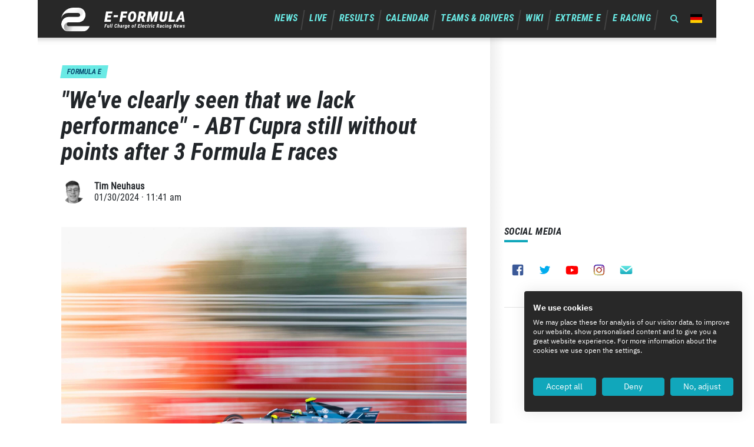

--- FILE ---
content_type: text/html; charset=UTF-8
request_url: https://e-formula.news/news/formula-e-news/formula-e-news-detail/weve-clearly-seen-that-we-lack-performance-abt-cupra-still-without-points-after-3-formula-e-races-78763
body_size: 7837
content:
<!DOCTYPE html>
<html lang="en">
<head>
<meta charset="UTF-8">
<title>&quot;We&apos;ve clearly seen that we lack performance&quot; - ABT Cupra still without points after 3 Formula E races - e-formula.news</title>
<base href="https://e-formula.news/">
<meta name="robots" content="index,follow">
<meta name="description" content="After a sobering start for ABT Cupra into the Formula E season 2024, the German team also failed to impress in Diriyah. After three races so far, the overall standings show that ABT is on the backfoot with no points. It was clear beforehand that the top teams were out of reach due to the inferior Mahindra powertrain. …">
<meta name="generator" content="Contao Open Source CMS">
<script src="https://consent.cookiefirst.com/sites/e-formula.news-bb8df7be-3567-4a5e-8776-ef363aa4ca2d/consent.js"></script>
<meta name="viewport" content="width=device-width,initial-scale=1.0">
<link rel="stylesheet" href="assets/css/layout.min.css,responsive.min.css,swipe.min.css,styles.scss-2629337f.css"><script src="assets/js/jquery.min.js-c31f118d.js"></script><link rel="alternate" hreflang="de" href="https://e-formel.de/nachrichten/formel-e-news/formel-e-news-detail/deutlich-gesehen-dass-uns-performance-fehlt-abt-cupra-nach-3-formel-e-rennen-weiter-punktlos-51449">
<link rel="alternate" hreflang="x-default" href="https://e-formel.de/nachrichten/formel-e-news/formel-e-news-detail/deutlich-gesehen-dass-uns-performance-fehlt-abt-cupra-nach-3-formel-e-rennen-weiter-punktlos-51449">
<link rel="alternate" hreflang="en" href="https://e-formula.news/news/formula-e-news/formula-e-news-detail/weve-clearly-seen-that-we-lack-performance-abt-cupra-still-without-points-after-3-formula-e-races-78763">
<!-- Google tag (gtag.js) -->
<script async src="https://www.googletagmanager.com/gtag/js?id=G-F0M11SX6EL"></script>
<script>window.dataLayer=window.dataLayer||[];function gtag(){dataLayer.push(arguments)}
gtag('js',new Date());gtag('config','G-F0M11SX6EL')</script>
<link rel="apple-touch-icon" sizes="180x180" href="files/e-formel/assets/images/elements/favicon-512-512.png">
<link rel="icon" type="image/png" sizes="32x32" href="files/e-formel/assets/images/elements/favicon-32-32.png">
<link rel="icon" type="image/png" sizes="16x16" href="files/e-formel/assets/images/elements/favicon-16-16.png">
<meta name="msapplication-TileColor" content="#ffffff">
<meta name="theme-color" content="#ffffff">
<!-- Meta Pixel Code -->
<script>!function(f,b,e,v,n,t,s){if(f.fbq)return;n=f.fbq=function(){n.callMethod?n.callMethod.apply(n,arguments):n.queue.push(arguments)};if(!f._fbq)f._fbq=n;n.push=n;n.loaded=!0;n.version='2.0';n.queue=[];t=b.createElement(e);t.async=!0;t.src=v;s=b.getElementsByTagName(e)[0];s.parentNode.insertBefore(t,s)}(window,document,'script','https://connect.facebook.net/en_US/fbevents.js');fbq('init','4016519751958072');fbq('track','PageView')</script>
<noscript><img height="1" width="1" style="display:none"
src="https://www.facebook.com/tr?id=4016519751958072&ev=PageView&noscript=1"
/></noscript>
<!-- End Meta Pixel Code -->
<script data-ad-client="ca-pub-7816020329636387" async src="https://pagead2.googlesyndication.com/pagead/js/adsbygoogle.js"></script>
</head>
<body id="top">
<div id="wrapper">
<header id="header">
<div class="inside">
<div id="node-header" class="node_wrapper ">
<div class="ce_image block">
<figure class="image_container">
<!-- If: image is linked -->
<a href="home" title="e-Formula.news">
<div class="ef-image">
<img loading="lazy" src="files/e-formel/uploads/header/e-Formula.news_Logo_Website.svg"
alt="e-Formula.news"
itemprop="image">
</div>
</a>
<!-- Else: image is not linked -->
</figure>
</div>
<!-- indexer::stop -->
<div class="ef-navigation">
<div class="ef-mobile-clicker"><span></span></div>
<nav class="mod_navigation block" itemscope itemtype="http://schema.org/SiteNavigationElement">
<a href="news/formula-e-news/formula-e-news-detail/weve-clearly-seen-that-we-lack-performance-abt-cupra-still-without-points-after-3-formula-e-races-78763#skipNavigation3" class="invisible">Skip navigation</a>
<ul class="level_1">
<li class="submenu trail first"><a href="news" title="e-Formula.news | News about Electric Racing" class="submenu trail first" aria-haspopup="true">News</a>
<ul class="level_2">
<li class="trail first"><a href="news/formula-e-news" title="e-Formula.news | Formula E News" class="trail first">Formula E News</a></li>
<li class="last"><a href="news/short-news" title="e-Formula.news | Formula E Short News" class="last">Short News</a></li>
</ul>
</li>
<li class="submenu"><a href="live/live-ticker" title="e-Formula.news | Live Content on Formula E" class="submenu" aria-haspopup="true">Live</a>
<ul class="level_2">
<li class="first"><a href="live/live-ticker" title="e-Formula.news | Formula E Live Ticker" class="first">Live Ticker</a></li>
<li class="last"><a href="live/live-stream" title="e-Formula.news | Formula E Live Streams" class="last">Live Stream</a></li>
</ul>
</li>
<li class="submenu"><a href="results/standings" title="e-Formula.news  | Results" class="submenu" aria-haspopup="true">Results</a>
<ul class="level_2">
<li class="first"><a href="results/standings" title="e-Formula.news | Formula E Championship Standings" class="first">Standings</a></li>
<li><a href="results/race-results" title="e-Formula.news | Formula E Results">Race Results</a></li>
<li class="last"><a href="results/statistics" title="e-Formula.news | Formula E Statistics" class="last">Statistics</a></li>
</ul>
</li>
<li class="submenu"><a href="race-calendar" title="e-Formula.news | Formula E Calendar" class="submenu" aria-haspopup="true">Calendar</a>
<ul class="level_2">
<li class="first last"><a href="race-calendar/calendar-feeds" title="e-Formula.news | Sync with the Formula E Calendar" class="first last">Calendar Feeds</a></li>
</ul>
</li>
<li class="submenu"><a href="teams-drivers" title="e-Formula.news | Teams &amp; Drivers in Formula E" class="submenu" aria-haspopup="true">Teams & Drivers</a>
<ul class="level_2">
<li class="first"><a href="teams-drivers/manufacturers" title="e-Formula.news | Manufacturers in Formula E" class="first">Manufacturers</a></li>
<li><a href="teams-drivers/cars" title="e-Formula.news | Cars in Formula E">Cars</a></li>
<li><a href="teams-drivers/tracks" title="e-Formula.news | Formula E Tracks">Tracks</a></li>
<li class="last"><a href="teams-drivers/host-cities" title="e-Formula.news | Formula E Hosting Cities" class="last">Cities</a></li>
</ul>
</li>
<li class="submenu"><a href="wiki/general-information" title="Wiki" class="submenu" aria-haspopup="true">Wiki</a>
<ul class="level_2">
<li class="first"><a href="wiki/general-information" title="e-Formula.news | Information on Formula E" class="first">General Information</a></li>
<li><a href="wiki/technology" title="e-Formula.news | Technology in Formula E">Technology</a></li>
<li><a href="wiki/fanboost" title="e-Formula.news | FANBOOST in Formula E">FANBOOST</a></li>
<li><a href="wiki/attack-mode" title="e-Formula.news | Attack Mode in Formula E">Attack Mode</a></li>
<li><a href="pitboost" title="e-Formula.news | Pit Boost in Formula E">Pit Boost</a></li>
<li><a href="wiki/tickets" title="e-Formula.news | Tickets for Formula E">Tickets</a></li>
<li class="last"><a href="wiki/gaming-e-sports" title="e-Formula.news | Gaming, Simracing &amp; E-Sports in Formula E" class="last">Gaming & E-Sports</a></li>
</ul>
</li>
<li class="submenu"><a href="extreme-e/information" title="Extreme E" class="submenu" aria-haspopup="true">Extreme E</a>
<ul class="level_2">
<li class="first"><a href="extreme-e/information" title="e-Formula.news | Information on Extreme E" class="first">Information</a></li>
<li><a href="extreme-e/news" title="Extreme E | News">News</a></li>
<li><a href="extreme-e/standings" title="e-Formula.news | Extreme E Championship Standings">Standings</a></li>
<li><a href="extreme-e/race-results" title="e-Formula.news | Results in Extreme E">Race Results</a></li>
<li><a href="extreme-e/calendar" title="e-Formula.news | Extreme E Calendar">Calendar</a></li>
<li><a href="extreme-e/teams-drivers" title="e-Formula.news | Teams &amp; Drivers in Extreme E">Teams & Drivers</a></li>
<li class="last"><a href="extreme-e/technology" title="e-Formula.news | Techology in Extreme E" class="last">Technology</a></li>
</ul>
</li>
<li class="submenu last"><a href="e-racing" title="e-Formula.news | Electric Racing (Overview)" class="submenu last" aria-haspopup="true">E Racing</a>
<ul class="level_2">
<li class="first"><a href="e-series/e-racing-news" title="E-Serien News" class="first">E Racing News</a></li>
<li><a href="e-serien/world-rallycross-wrx" title="e-Formula.news | World Rallycross Championship">World Rallycross &#40;WRX&#41;</a></li>
<li><a href="e-racing/formula-g" title="e-Formula.news | Formula G">Formula G</a></li>
<li><a href="e-serien/motoe" title="e-Formula.news | MotoE">MotoE</a></li>
<li><a href="e-serien/etcr" title="e-Formula.news | ETCR">ETCR</a></li>
<li><a href="e-serien/jaguar-i-pace-etrophy" title="e-Formula.news | Jagur I-Pace eTrophy">Jaguar I-Pace eTrophy</a></li>
<li><a href="e-serien/e1-series" title="e-Formula.news | E1 Series">E1 Series</a></li>
<li><a href="e-serien/era-championship" title="e-Formula.news | ERA Championship">ERA Championship</a></li>
<li class="last"><a href="e-serien/roborace" title="e-Formula.news | Roborace" class="last">Roborace</a></li>
</ul>
</li>
</ul>
<a id="skipNavigation3" class="invisible">&nbsp;</a>
</nav>
</div>
<!-- indexer::continue -->
<span id="search-opener">Open search</span>
<!-- indexer::stop -->
<nav class="mod_changelanguage block">
<ul class="level_1">
<li class="lang-de"><a href="https://e-formel.de/nachrichten/formel-e-news/formel-e-news-detail/deutlich-gesehen-dass-uns-performance-fehlt-abt-cupra-nach-3-formel-e-rennen-weiter-punktlos-51449" title="&quot;Deutlich gesehen, dass uns Performance fehlt&quot; - ABT Cupra nach 3 Formel-E-Rennen weiterhin punktlos" class="lang-de" hreflang="de" aria-label="Go to current page in German">DE</a></li>
</ul>
</nav>
<!-- indexer::continue --></div>
<div id="node-searchbar" class="node_wrapper ">
<!-- indexer::stop -->
<div class="ce_form block">
<form action="suchergebnis" method="get" enctype="application/x-www-form-urlencoded" novalidate>
<div class="formbody">
<div class="widget widget-text mandatory">
<input type="text" name="keywords" id="ctrl_3" class="text mandatory" value="" required>
</div>
<div class="widget widget-submit">
<button type="submit" id="ctrl_4" class="submit">Search</button>
</div>
</div>
</form>
</div>
<!-- indexer::continue -->
</div>
</div>
</header>
<div class="custom">
<div id="breaking-news">
<div class="inside">
</div>
</div>
</div>
<div id="container">
<main id="main">
<div class="inside">
<div class="mod_article block" id="article-140">
<div class="mod_newsreader block">
<div class="layout_full block" itemscope itemtype="http://schema.org/Article">
<span class="news-category" data-archivetype="news-11">Formula E</span>
<h1 itemprop="name">"We've clearly seen that we lack performance" - ABT Cupra still without points after 3 Formula E races</h1>
<a href="editorial-team/tim-neuhaus" class="author-info">
<img loading="lazy" src="http://www.gravatar.com/avatar/e1d4a701ab753e62b7f922e1cc4b8f79?s=100" alt="Tim Neuhaus" />
<p class="info">
<strong>Tim Neuhaus</strong><br />
<time datetime="2024-01-30T11:41:00+01:00" itemprop="datePublished">01/30/2024 &middot; 11:41 am </time>             </p>
</a>
<figure class="image_container">
<div class="ef-image">
<img loading="lazy" src="files/e-formel/uploads/_NEWS/2024/01%20Januar/Lucas-di-Grassi-ABT-Cupra-Diriyah-2024.jpg" width="2400" height="1600" alt="" title="">
</div>
</figure>
<div class="ce_text block">
<p><strong>After a sobering start for ABT Cupra </strong><strong>into the Formula E season</strong><strong> 2024, the German team also failed to impress in Diriyah. After three races so far, the overall standings show that ABT is on the backfoot with no points. It was clear beforehand that the top teams were out of reach due to the inferior Mahindra powertrain. But ABT was also unable to beat its closest rivals, such as supplier Mahindra. Nevertheless, the team also speaks of positives.</strong></p>
<p>The second and third rounds of the Formula E season were almost completely uneventful for Nico Müller and Lucas di Grassi. This was also reflected in the TV pictures, where the cars of the German team could mostly only be glimpsed in the background of the action. In Saturday qualifying, there was at least hope for the duel phase, especially on di Grassi's side of the garage, but this was not realised due to the red flag - triggered by Sebastien Buemi.</p>
<h2><strong>Mahindra powertrain to blame for performance deficit</strong></h2>
<p>Thomas Biermaier's team only managed P19, P18, P17 and P13 in the double-header. To make matters worse, Sergio Sette Camara scored the first points for ERT's direct rivals. Biermaier has clear words on the question of who is to blame: "That was a tough weekend for all four Mahindra vehicles - we clearly saw that we lacked performance compared to the competition."</p>
<p>In the teams' standings after the third race, only the two Mahindra-powered teams are left with no points at all. However, it seems that Mahindra is a tiny bit ahead. In both races, Edoardo Mortara and Nyck de Vries achieved better results than the ABT drivers. Mortara just missed out on the points when he finished eleventh in the second race.</p>
<h2><strong>Müller still satisfied: "Made the most of our opportunities"</strong></h2>
<p>Nico Müller is nevertheless satisfied with his Saturday race: "Today was the first clean race of the new season. We made the most of our opportunities on this special track and even had a few genuine overtaking manoeuvres." The Swiss driver's thirteenth place was the best result of the season so far for ABT Cupra.</p>
<blockquote class="twitter-tweet">
<p dir="ltr" lang="en">Diriyah in the books, we keep pushing ? São Paulo up next ⚡<a href="https://twitter.com/hashtag/ABTCUPRAFE?src=hash&amp;ref_src=twsrc%5Etfw">#ABTCUPRAFE</a> <a href="https://twitter.com/hashtag/ABT?src=hash&amp;ref_src=twsrc%5Etfw">#ABT</a> <a href="https://twitter.com/hashtag/FormulaE?src=hash&amp;ref_src=twsrc%5Etfw">#FormulaE</a> <a href="https://twitter.com/hashtag/DiriyahEPrix?src=hash&amp;ref_src=twsrc%5Etfw">#DiriyahEPrix</a> <a href="https://t.co/XIaSieV5oG">pic.twitter.com/XIaSieV5oG</a></p>
- ABT Motorsport (@abtmotorsport) <a href="https://twitter.com/abtmotorsport/status/1751333312348455302?ref_src=twsrc%5Etfw">January 27, 2024</a></blockquote>
<p>
<script async="" src="https://platform.twitter.com/widgets.js" charset="utf-8"></script>
</p>
<p>As ABT still has to race with Mahindra powertrains until the end of the year, the German team is concentrating on maximising its opportunities. The next race in Brazil is a beacon of hope for the team: "It will be a special weekend, because it's Lucas (di Grassi)'s home race - it's clear that we want to present ourselves stronger than before, especially there."</p>
<p>The cancellation of the E-Prix in India means that Brazil is a long way off though, but also offers much more time to prepare. The race in Sao Paulo will be held on 16 March.</p>    </div>
<!---------------------------------------------------------
e-formel.de : inner article
----------------------------------------------------------->
<div class="ce_plista" id="ef-plista-inner-article">
<script async src="https://pagead2.googlesyndication.com/pagead/js/adsbygoogle.js"></script><!-- Displayanzeige -->
<ins class="adsbygoogle" style="display:block" data-ad-client="ca-pub-7816020329636387" data-ad-slot="3096281838" data-ad-format="auto" data-full-width-responsive="true"></ins>
<script>(adsbygoogle=window.adsbygoogle||[]).push({})</script>
</div>
<!---------------------------------------------------------
e-formel.de : belowArticle
----------------------------------------------------------->
<div class="mod_plista">
<script async src="https://pagead2.googlesyndication.com/pagead/js/adsbygoogle.js"></script>
<ins class="adsbygoogle" style="display:block" data-ad-format="fluid" data-ad-layout-key="-5b+c2-e-35+jb" data-ad-client="ca-pub-7816020329636387" data-ad-slot="2876235078"></ins>
<script>(adsbygoogle=window.adsbygoogle||[]).push({})</script>
<script async src="https://pagead2.googlesyndication.com/pagead/js/adsbygoogle.js"></script>
<ins class="adsbygoogle" style="display:block" data-ad-format="fluid" data-ad-layout-key="-5b+c2-e-35+jb" data-ad-client="ca-pub-7816020329636387" data-ad-slot="2876235078"></ins>
<script>(adsbygoogle=window.adsbygoogle||[]).push({})</script>
</div>
</div>
<!-- indexer::stop -->
<p class="back"><a href="javascript:history.go(-1)" title="Go back" class="button">Go back</a></p>
<!-- indexer::continue -->
<div class="ce_comments block">
<h3>0 Comments</h3>
<h3>Add a comment</h3>
<!-- indexer::stop -->
<div class="form">
<form id="com_tl_news_28974" method="post">
<div class="formbody">
<input type="hidden" name="FORM_SUBMIT" value="com_tl_news_28974">
<input type="hidden" name="REQUEST_TOKEN" value="">
<div class="widget widget-text mandatory">
<label for="ctrl_name_28974" class="mandatory">
<span class="invisible">Mandatory field </span>Name<span class="mandatory">*</span>
</label>
<input type="text" name="name" id="ctrl_name_28974" class="text mandatory" value="" required maxlength="64">
</div>
<div class="widget widget-text mandatory">
<label for="ctrl_email_28974" class="mandatory">
<span class="invisible">Mandatory field </span>E-mail (not published)<span class="mandatory">*</span>
</label>
<input type="email" name="email" id="ctrl_email_28974" class="text mandatory" value="" required maxlength="255">
</div>
<div class="widget widget-captcha mandatory">
<label for="ctrl_captcha_28974">
<span class="invisible">Mandatory field </span>Security question<span class="mandatory">*</span>
</label>
<input type="text" name="captcha_captcha" id="ctrl_captcha_28974" class="captcha mandatory" value="" aria-describedby="captcha_text_captcha_28974" maxlength="2" required>
<span id="captcha_text_captcha_28974" class="captcha_text">&#87;&#x68;&#97;&#x74;&#32;&#x69;&#115;&#x20;&#116;&#x68;&#101;&#x20;&#115;&#x75;&#109;&#x20;&#111;&#x66;&#32;&#x38;&#32;&#x61;&#110;&#x64;&#32;&#x38;&#63;</span>
<input type="hidden" name="captcha_captcha_hash" value="">
<div style="display:none">
<label for="ctrl_captcha_28974_hp">Do not fill in this field</label>
<input type="text" name="captcha_captcha_name" id="ctrl_captcha_28974_hp" value="">
</div>
<script src="/_contao/captcha/en" data-id="captcha_28974" data-name="captcha_captcha" async></script>
</div>
<div class="widget widget-textarea mandatory">
<label for="ctrl_comment_28974" class="mandatory">
<span class="invisible">Mandatory field </span>Comment<span class="mandatory">*</span>
</label>
 <textarea name="comment" id="ctrl_comment_28974" class="textarea mandatory" rows="4" cols="40" required></textarea>
</div>
<div class="widget widget-submit">
<button type="submit" class="submit">Submit comment</button>
</div>
</div>
</form>
</div>
<!-- indexer::continue -->
</div>
</div>
</div>
</div>
</main>
<aside id="right">
<div class="inside">
<div class="node_wrapper ">
<script async src="https://pagead2.googlesyndication.com/pagead/js/adsbygoogle.js"></script>
<!-- Displayanzeige -->
<ins class="adsbygoogle"
style="display:block"
data-ad-client="ca-pub-7816020329636387"
data-ad-slot="3096281838"
data-ad-format="auto"
data-full-width-responsive="true"></ins>
<script>(adsbygoogle=window.adsbygoogle||[]).push({})</script>
<div class="mod_ef_social_media">
<h3>Social Media</h3>
<ul>
<li class="fb"><a href="http://www.facebook.com/eFORMELde" target="_blank" title="Facebook">Facebook</a></li>
<li class="tw"><a href="https://twitter.com/eFORMELde" target="_blank" title="Twitter">Twitter</a></li>
<li class="yt"><a href="https://www.youtube.com/channel/UCU7zsXCwY8WxCiN4fy_l3Tw" target="_blank" title="YouTube">YouTube</a></li>
<li class="ig"><a href="https://www.instagram.com/eformelde" target="_blank" title="Instagram">Instagram</a></li>
<li class="nl"><a href="https://www.e-formel.de/formel-e-newsletter.html" target="_blank" title="Newsletter">Newsletter</a></li>
<!--<li class="fm"><a href="https://www.messenger.com/login.php?next=https%3A%2F%2Fwww.messenger.com%2Ft%2F579479218827461%2F%3Fmessaging_source%3Dsource%253Apages%253Amessage_shortlink" target="_blank" title="Facebook Messenger">Facebook Messenger</a></li>
<li class="tg"><a href="https://t.me/eFORMELde" target="_blank" title="Telegram">Telegram</a></li>-->
</ul>
</div>
<script async src="https://pagead2.googlesyndication.com/pagead/js/adsbygoogle.js"></script>
<!-- Displayanzeige -->
<ins class="adsbygoogle"
style="display:block"
data-ad-client="ca-pub-7816020329636387"
data-ad-slot="3096281838"
data-ad-format="auto"
data-full-width-responsive="true"></ins>
<script>(adsbygoogle=window.adsbygoogle||[]).push({})</script><div class="mod_ef_upcoming_events ef-data">
<h3>Upcoming Events</h3>
<a href="race-calendar" class="button news-show-all">Formula E Events</a>
<div class="upcoming-events">
<a href="race-calendar/calendar-detail?seasonEventId=281&race=2026 Rookie Training (Miami)&racedate=01/30/2026" class="next-event" data-series="eseries-1">
<div class="header">
<span class="series">Formula E</span>
<span class="date">January 30, 2026</span>
</div>
<p>Miami, USA <img loading="lazy" src="files/e-formel/assets/images/country-flags/us.svg" alt="USA" title="USA" /></p>
<div class="countdown" id="countdown-to-next-event" data-date=""></div>
<script>$(document).ready(function(){setCountDown('2026-01-30T00:00:00')})</script>
</a>
<div class="more-events">
<a href="race-calendar/calendar-detail?seasonEventId=259&race=2026 Miami E-Prix&racedate=01/31/2026" class="more-events--detail" data-series="eseries-1">
<div class="date"><span class="no">31</span> <span>Jan</span></div>
<p>
<span>Formula E</span><br />
Miami, USA                    </p>
</a>
</div>
<div class="more-events">
<a href="race-calendar/calendar-detail?seasonEventId=260&race=2026 Jeddah E-Prix (1/2)&racedate=02/13/2026" class="more-events--detail" data-series="eseries-1">
<div class="date"><span class="no">13</span> <span>Feb</span></div>
<p>
<span>Formula E</span><br />
Jeddah, Saudi Arabia                    </p>
</a>
</div>
<div class="more-events">
<a href="race-calendar/calendar-detail?seasonEventId=261&race=2026 Jeddah E-Prix (2/2)&racedate=02/14/2026" class="more-events--detail" data-series="eseries-1">
<div class="date"><span class="no">14</span> <span>Feb</span></div>
<p>
<span>Formula E</span><br />
Jeddah, Saudi Arabia                    </p>
</a>
</div>
<div class="more-events">
<a href="race-calendar/calendar-detail?seasonEventId=262&race=2026 Madrid E-Prix&racedate=03/21/2026" class="more-events--detail" data-series="eseries-1">
<div class="date"><span class="no">21</span> <span>Mar</span></div>
<p>
<span>Formula E</span><br />
Madrid, Spain                    </p>
</a>
</div>
</div>
<script>function setCountDown(dateString){var countDownDate=new Date(dateString).getTime();var x=setInterval(function(){var now=new Date().getTime();var distance=countDownDate-now;var days=Math.floor(distance/(1000*60*60*24));var hours=Math.floor((distance%(1000*60*60*24))/(1000*60*60));var minutes=Math.floor((distance%(1000*60*60))/(1000*60));var seconds=Math.floor((distance%(1000*60))/1000);$("#countdown-to-next-event").html("<div>"+days+"<br /><span>Days</span></div>"+"<div>"+hours+"<br /><span>Hours</span></div>"+"<div>"+minutes+"<br /><span>Minutes</span></div>"+"<div>"+seconds+"<br /><span>Seconds</span></div>");if(distance<0){clearInterval(x);$("#countdown-to-next-event").html("<div>Today&#039;s event has already started.</div>")}},1000)}</script></div>
<script async src="https://pagead2.googlesyndication.com/pagead/js/adsbygoogle.js"></script>
<!-- Displayanzeige -->
<ins class="adsbygoogle"
style="display:block"
data-ad-client="ca-pub-7816020329636387"
data-ad-slot="3096281838"
data-ad-format="auto"
data-full-width-responsive="true"></ins>
<script>(adsbygoogle=window.adsbygoogle||[]).push({})</script><hr />
<script async src="https://pagead2.googlesyndication.com/pagead/js/adsbygoogle.js"></script>
<!-- Displayanzeige -->
<ins class="adsbygoogle"
style="display:block"
data-ad-client="ca-pub-7816020329636387"
data-ad-slot="3096281838"
data-ad-format="auto"
data-full-width-responsive="true"></ins>
<script>(adsbygoogle=window.adsbygoogle||[]).push({})</script><hr />
<script async src="https://pagead2.googlesyndication.com/pagead/js/adsbygoogle.js"></script>
<!-- Displayanzeige -->
<ins class="adsbygoogle"
style="display:block"
data-ad-client="ca-pub-7816020329636387"
data-ad-slot="3096281838"
data-ad-format="auto"
data-full-width-responsive="true"></ins>
<script>(adsbygoogle=window.adsbygoogle||[]).push({})</script></div>
</div>
</aside>
</div>
<footer id="footer">
<div class="inside">
<div id="node-footer" class="node_wrapper ">
<!-- indexer::stop -->
<div class="ef-navigation">
<div class="ef-mobile-clicker"><span></span></div>
<nav class="mod_navigation block" itemscope itemtype="http://schema.org/SiteNavigationElement">
<h3>About us</h3>
<a href="news/formula-e-news/formula-e-news-detail/weve-clearly-seen-that-we-lack-performance-abt-cupra-still-without-points-after-3-formula-e-races-78763#skipNavigation102" class="invisible">Skip navigation</a>
<ul class="level_1">
<li class="first"><a href="editorial-team" title="e-Formula.news | Editorial Team" class="first">Editorial Team</a></li>
<li><a href="voluntary-payment-model" title="e-Formula.news | Voluntary Payment Model">Voluntary Payment</a></li>
<li><a href="impressum" title="e-Formula.news | Impressum">Impressum</a></li>
<li><a href="privacy" title="e-Formula.news | Privacy">Privacy</a></li>
<li class="last"><a href="contact" title="e-Formula.news | Contact" class="last">Contact</a></li>
</ul>
<a id="skipNavigation102" class="invisible">&nbsp;</a>
</nav>
</div>
<!-- indexer::continue -->
<!-- indexer::stop -->
<div class="ef-navigation">
<div class="ef-mobile-clicker"><span></span></div>
<nav class="mod_navigation block" itemscope itemtype="http://schema.org/SiteNavigationElement">
<h3>Partners</h3>
<a href="news/formula-e-news/formula-e-news-detail/weve-clearly-seen-that-we-lack-performance-abt-cupra-still-without-points-after-3-formula-e-races-78763#skipNavigation103" class="invisible">Skip navigation</a>
<ul class="level_1">
<li class="first"><a href="https://spacesuitcollections.com/" title="Spacesuit Media" class="first" target="_blank" rel="noreferrer noopener">Spacesuit Media</a></li>
<li class="last"><a href="https://spawntree.de" title="spawntree" class="last" target="_blank" rel="noreferrer noopener">spawntree</a></li>
</ul>
<a id="skipNavigation103" class="invisible">&nbsp;</a>
</nav>
</div>
<!-- indexer::continue -->
<!-- indexer::stop -->
<div class="ef-navigation">
<div class="ef-mobile-clicker"><span></span></div>
<nav class="mod_navigation block" itemscope itemtype="http://schema.org/SiteNavigationElement">
<h3>Advertising</h3>
<a href="news/formula-e-news/formula-e-news-detail/weve-clearly-seen-that-we-lack-performance-abt-cupra-still-without-points-after-3-formula-e-races-78763#skipNavigation104" class="invisible">Skip navigation</a>
<ul class="level_1">
<li class="first last"><a href="advertise-on-e-formula-news" title="e-Formula.news | Advertising &amp; Collaborations" class="first last">Advertise on e-Formula.news</a></li>
</ul>
<a id="skipNavigation104" class="invisible">&nbsp;</a>
</nav>
</div>
<!-- indexer::continue -->
<!-- indexer::stop -->
<div class="ef-navigation">
<div class="ef-mobile-clicker"><span></span></div>
<nav class="mod_navigation block" itemscope itemtype="http://schema.org/SiteNavigationElement">
<h3>Latest</h3>
<a href="news/formula-e-news/formula-e-news-detail/weve-clearly-seen-that-we-lack-performance-abt-cupra-still-without-points-after-3-formula-e-races-78763#skipNavigation105" class="invisible">Skip navigation</a>
<ul class="level_1">
<li class="first"><a href="news" title="All News" class="first">All News</a></li>
<li><a href="news/short-news" title="Short News">Short News</a></li>
<li><a href="results" title="Race Results">Race Results</a></li>
<li><a href="results/race-results" title="Championship">Championship</a></li>
<li class="last"><a href="race-calendar" title="Dates &amp; Events" class="last">Dates & Events</a></li>
</ul>
<a id="skipNavigation105" class="invisible">&nbsp;</a>
</nav>
</div>
<!-- indexer::continue -->
<!-- indexer::stop -->
<div class="ef-navigation">
<div class="ef-mobile-clicker"><span></span></div>
<nav class="mod_navigation block" itemscope itemtype="http://schema.org/SiteNavigationElement">
<h3>Info</h3>
<a href="news/formula-e-news/formula-e-news-detail/weve-clearly-seen-that-we-lack-performance-abt-cupra-still-without-points-after-3-formula-e-races-78763#skipNavigation106" class="invisible">Skip navigation</a>
<ul class="level_1">
<li class="first"><a href="wiki/general-information" title="Allgemeine Informationen" class="first">Information</a></li>
<li><a href="wiki/technology" title="Technologie">Tech</a></li>
<li><a href="wiki/fanboost" title="FANBOOST">FANBOOST</a></li>
<li><a href="race-calendar" title="Race Calendar">Race Calendar</a></li>
<li><a href="race-calendar/calendar-feeds" title="Sync Calendar">Sync Calendar</a></li>
<li class="last"><a href="wiki/tickets" title="Tickets" class="last">Tickets</a></li>
</ul>
<a id="skipNavigation106" class="invisible">&nbsp;</a>
</nav>
</div>
<!-- indexer::continue -->
</div>
<div id="node-footer-2" class="node_wrapper ">
<div class="ce_image block">
<figure class="image_container">
<!-- If: image is linked -->
<a href="home" title="e-Formula.news">
<div class="ef-image">
<img loading="lazy" src="files/e-formel/uploads/header/e-Formula.news_Logo_Website.svg"
alt="e-Formula.news"
itemprop="image">
</div>
</a>
<!-- Else: image is not linked -->
</figure>
</div>
</div>
</div>
</footer>
</div>
<script src="assets/swipe/js/swipe.min.js?v=2.2.2"></script>
<script>(function(){var e=document.querySelectorAll('.content-slider, .slider-control'),c,i;for(i=0;i<e.length;i+=2){c=e[i].getAttribute('data-config').split(',');new Swipe(e[i],{'auto':parseInt(c[0]),'speed':parseInt(c[1]),'startSlide':parseInt(c[2]),'continuous':parseInt(c[3]),'menu':e[i+1]})}})()</script>
<script src="files/e-formel/assets/js/e-formel.js?v=ac59a5cd"></script><script src="files/e-formel/assets/js/lib/simpleLightbox.js?v=ac59a5cd"></script><script src="files/e-formel/assets/js/lib/podlove.js?v=ac59a5cd"></script>
<script>document.addEventListener("DOMContentLoaded",function(){function addField(){var formBody=document.querySelector(".ce_comments .formbody");if(formBody){var newField=document.createElement("input");newField.type="hidden";newField.id="address";newField.value="";formBody.prepend(newField)}}
function handleSubmit(event){var newField=document.getElementById("address");if(newField&&newField.value!==""){event.preventDefault()}}
addField();var submitButton=document.querySelector(".ce_comments .submit");if(submitButton){submitButton.addEventListener("click",handleSubmit)}else{console.log("Submit-Button nicht gefunden.")}})</script>
<script type="application/ld+json">
{
    "@context": "https:\/\/schema.org",
    "@graph": [
        {
            "@type": "WebPage"
        }
    ]
}
</script>
<script type="application/ld+json">
{
    "@context": "https:\/\/schema.contao.org",
    "@graph": [
        {
            "@type": "Page",
            "fePreview": false,
            "groups": [],
            "noSearch": false,
            "pageId": 139,
            "protected": false,
            "title": "\"We've clearly seen that we lack performance\" - ABT Cupra still without points after 3 Formula E races"
        }
    ]
}
</script></body>
</html>

--- FILE ---
content_type: text/html; charset=UTF-8
request_url: https://e-formel.de/ef/set-user-timezone
body_size: 9589
content:
<!DOCTYPE html>
<html lang="de">
<head>
<meta charset="UTF-8">
<title>404 - Seite nicht gefunden - e-Formel.de</title>
<base href="https://e-formel.de/">
<meta name="robots" content="noindex,nofollow">
<meta name="description" content="">
<meta name="generator" content="Contao Open Source CMS">
<script src="https://consent.cookiefirst.com/sites/e-formel.de-16a4762b-d9d1-4625-9e48-f7a8e6b86853/consent.js"></script>
<meta name="viewport" content="width=device-width,initial-scale=1.0">
<link rel="stylesheet" href="assets/css/layout.min.css,responsive.min.css,podlove-web-player.css,swipe.m...-017c8f1f.css"><script src="assets/js/jquery.min.js,html5shiv.js,podlove-web-player.js-e226cef3.js"></script><link rel="alternate" hreflang="de" href="https://e-formel.de/404-seite-nicht-gefunden">
<link rel="alternate" hreflang="x-default" href="https://e-formel.de/404-seite-nicht-gefunden">
<!-- Google tag (gtag.js) -->
<script async src="https://www.googletagmanager.com/gtag/js?id=G-RSZN6WEW3G"></script>
<script>window.dataLayer=window.dataLayer||[];function gtag(){dataLayer.push(arguments)}
gtag('js',new Date());gtag('config','G-RSZN6WEW3G')</script>
<link rel="apple-touch-icon" sizes="180x180" href="files/e-formel/assets/images/elements/favicon-512-512.png">
<link rel="icon" type="image/png" sizes="32x32" href="files/e-formel/assets/images/elements/favicon-32-32.png">
<link rel="icon" type="image/png" sizes="16x16" href="files/e-formel/assets/images/elements/favicon-16-16.png">
<meta name="msapplication-TileColor" content="#ffffff">
<meta name="theme-color" content="#ffffff">
<!-- Meta Pixel Code -->
<script>!function(f,b,e,v,n,t,s){if(f.fbq)return;n=f.fbq=function(){n.callMethod?n.callMethod.apply(n,arguments):n.queue.push(arguments)};if(!f._fbq)f._fbq=n;n.push=n;n.loaded=!0;n.version='2.0';n.queue=[];t=b.createElement(e);t.async=!0;t.src=v;s=b.getElementsByTagName(e)[0];s.parentNode.insertBefore(t,s)}(window,document,'script','https://connect.facebook.net/en_US/fbevents.js');fbq('init','4016519751958072');fbq('track','PageView')</script>
<noscript><img height="1" width="1" style="display:none"
src="https://www.facebook.com/tr?id=4016519751958072&ev=PageView&noscript=1"
/></noscript>
<!-- End Meta Pixel Code -->
<script data-ad-client="ca-pub-7816020329636387" async src="https://pagead2.googlesyndication.com/pagead/js/adsbygoogle.js"></script>
</head>
<body id="top">
<div id="wrapper">
<header id="header">
<div class="inside">
<div id="node-header" class="node_wrapper ">
<div class="ce_image block">
<figure class="image_container">
<!-- If: image is linked -->
<a href="./" title="e-Formel.de">
<div class="ef-image">
<img loading="lazy" src="files/e-formel/uploads/header/e-Formel.de_Logo_Website.svg"
alt="e-Formel.de"
itemprop="image">
</div>
</a>
<!-- Else: image is not linked -->
</figure>
</div>
<!-- indexer::stop -->
<div class="ef-navigation">
<div class="ef-mobile-clicker"><span></span></div>
<nav class="mod_navigation block" itemscope itemtype="http://schema.org/SiteNavigationElement">
<a href="404-seite-nicht-gefunden#skipNavigation3" class="invisible">Navigation überspringen</a>
<ul class="level_1">
<li class="submenu sibling first"><a href="nachrichten" title="e-Formel.de | News &amp; Nachrichten zur Formel E" class="submenu sibling first" aria-haspopup="true">News</a>
<ul class="level_2">
<li class="first"><a href="nachrichten/formel-e-news" title="Formel E News" class="first">Formel E News</a></li>
<li class="last"><a href="nachrichten/kurzmeldungen" title="e-Formel.de | Kurzmeldungen rund um die Formel E" class="last">Kurzmeldungen</a></li>
</ul>
</li>
<li class="submenu sibling"><a href="liveticker" title="e-Formel.de | Live-Inhalte zur Formel E" class="submenu sibling" aria-haspopup="true">Live</a>
<ul class="level_2">
<li class="first"><a href="liveticker" title="e-Formel.de | Liveticker zur Formel E" class="first">Liveticker</a></li>
<li class="last"><a href="live/livestream" title="e-Formel.de | Livestreams zur Formel E" class="last">Livestream</a></li>
</ul>
</li>
<li class="submenu sibling"><a href="resultate/gesamtwertung-fahrer-teams" title="e-Formel.de | Alle Ergebnisse &amp; Gesamtstände der Formel E" class="submenu sibling" aria-haspopup="true">Resultate</a>
<ul class="level_2">
<li class="first"><a href="resultate/gesamtwertung-fahrer-teams" title="e-Formel.de | Gesamtwertungen der Formel E" class="first">Gesamtwertung</a></li>
<li><a href="resultate/ergebnisse" title="e-Formel.de | Alle Ergebnisse &amp; Resultate der Formel E">Einzelergebnisse</a></li>
<li class="last"><a href="resultate/statistik" title="e-Formel.de | Statistiken zur Formel E" class="last">Statistiken</a></li>
</ul>
</li>
<li class="submenu sibling"><a href="rennkalender" title="e-Formel.de | Rennkalender der Formel E" class="submenu sibling" aria-haspopup="true">Kalender</a>
<ul class="level_2">
<li class="first last"><a href="kalender/termin-feeds" title="e-Formel.de | Rennkalender der Formel E zum Synchronisieren" class="first last">Kalender-Feeds</a></li>
</ul>
</li>
<li class="submenu sibling"><a href="teams-fahrer" title="e-Formel.de | Teams &amp; Fahrer der Formel E" class="submenu sibling" aria-haspopup="true">Teams & Fahrer</a>
<ul class="level_2">
<li class="first"><a href="teams-fahrer/hersteller" title="e-Formel.de | Hersteller der Formel E" class="first">Hersteller</a></li>
<li><a href="teams-fahrer/autos" title="e-Formel.de | Autos &amp; Fahrzeuge der Formel E">Autos</a></li>
<li><a href="teams-fahrer/strecken" title="e-Formel.de | Strecken &amp; Kurslayouts der Formel E">Strecken</a></li>
<li class="last"><a href="teams-fahrer/austragungsorte" title="e-Formel.de | Austragungsorte der Formel E" class="last">Rennorte</a></li>
</ul>
</li>
<li class="submenu sibling"><a href="wiki/allgemeine-informationen" title="Wiki" class="submenu sibling" aria-haspopup="true">Wiki</a>
<ul class="level_2">
<li class="first"><a href="wiki/allgemeine-informationen" title="e-Formel.de | Informationen zur Formel E" class="first">Allgemeines</a></li>
<li><a href="wiki/technik" title="e-Formel.de | Technik in der Formel E">Technik</a></li>
<li><a href="wiki/fanboost" title="e-Formel.de | Der FANBOOST der Formel E">FANBOOST</a></li>
<li><a href="wiki/attack-mode" title="e-Formel.de | Der Attack-Mode der Formel E">Attack-Mode</a></li>
<li><a href="wiki/pit-boost" title="e-Formel.de | Der Pit-Boost der Formel E">Pit-Boost</a></li>
<li><a href="wiki/tv-livestream" title="e-Formel.de | Die Formel E im TV &amp; Live-Stream">TV & Livestream</a></li>
<li><a href="wiki/tickets" title="e-Formel.de | Tickets für die Formel E">Tickets</a></li>
<li class="last"><a href="wiki/gaming-e-sports" title="e-Formel.de | Gaming, Simracing &amp; E-Sports in der Formel E" class="last">Gaming & E-Sports</a></li>
</ul>
</li>
<li class="submenu sibling"><a href="extreme-e/allgemeine-informationen" title="Extreme E" class="submenu sibling" aria-haspopup="true">Extreme E</a>
<ul class="level_2">
<li class="first"><a href="extreme-e/allgemeine-informationen" title="Extreme E | Allgemeine Informationen" class="first">Allgemeines</a></li>
<li><a href="extreme-e/news" title="Extreme E | News">News</a></li>
<li><a href="extreme-e/resultate" title="Extreme E | Gesamtwertung">Gesamtwertung</a></li>
<li><a href="extreme-e/einzelergebnisse" title="e-Formel.de | Alle Ergebnisse &amp; Resultate der Extreme E">Einzelergebnisse</a></li>
<li><a href="extreme-e/kalender" title="Extreme E | Kalender">Kalender</a></li>
<li><a href="extreme-e/teams-fahrer" title="Extreme E | Teams &amp; Fahrer">Teams & Fahrer</a></li>
<li class="last"><a href="extreme-e/technik" title="Extreme E | Technik" class="last">Technik</a></li>
</ul>
</li>
<li class="submenu sibling"><a href="e-serien" title="e-Formel.de | Elektrische Rennserien im Überblick" class="submenu sibling" aria-haspopup="true">E-Serien</a>
<ul class="level_2">
<li class="first"><a href="e-serien/e-serien-news" title="E-Serien News" class="first">E-Serien News</a></li>
<li><a href="e-serien/world-rallycross-wrx" title="e-Formel.de | World Rallycross Championship">World Rallycross &#40;WRX&#41;</a></li>
<li><a href="e-serien/formel-g" title="e-Formel.de | Formel G">Formel G</a></li>
<li><a href="e-serien/motoe" title="e-Formel.de | MotoE">MotoE</a></li>
<li><a href="e-serien/pure-etcr" title="e-Formel.de | ETCR">ETCR</a></li>
<li><a href="e-serien/jaguar-i-pace-etrophy" title="e-Formel.de | Jagur I-Pace eTrophy">Jaguar I-Pace eTrophy</a></li>
<li><a href="e-serien/e1-series-powerboat-racing" title="e-Formel.de | E1 Series">E1 Series</a></li>
<li><a href="e-serien/electric-racing-academy-era" title="e-Formel.de | ERA Championship">ERA Championship</a></li>
<li class="last"><a href="e-serien/roborace" title="e-Formel.de | Roborace" class="last">Roborace</a></li>
</ul>
</li>
<li class="sibling last"><a href="podcast" title="e-Formel.de | Podcast zur Formel E" class="sibling last">Podcast</a></li>
</ul>
<a id="skipNavigation3" class="invisible">&nbsp;</a>
</nav>
</div>
<!-- indexer::continue -->
<span id="search-opener">Suche öffnen</span>
<!-- indexer::stop -->
<nav class="mod_changelanguage block">
<ul class="level_1">
<li class="lang-en nofallback"><a href="https://e-formula.news/home" title="e-formula.news" class="lang-en nofallback" hreflang="en" aria-label="Zu Englisch wechseln">EN</a></li>
</ul>
</nav>
<!-- indexer::continue --></div>
<div id="node-searchbar" class="node_wrapper ">
<!-- indexer::stop -->
<div class="ce_form block">
<form action="suchergebnis" method="get" enctype="application/x-www-form-urlencoded" novalidate>
<div class="formbody">
<div class="widget widget-text mandatory">
<input type="text" name="keywords" id="ctrl_1" class="text mandatory" value="" required>
</div>
<div class="widget widget-submit">
<button type="submit" id="ctrl_2" class="submit">Suchen</button>
</div>
</div>
</form>
</div>
<!-- indexer::continue -->
</div>
</div>
</header>
<div class="custom">
<div id="breaking-news">
<div class="inside">
</div>
</div>
</div>
<div id="container">
<main id="main">
<div class="inside">
<div class="mod_article block" id="article-236">
<h1 class="ce_headline">
404 - Seite nicht gefunden</h1>
<div class="ce_text block">
<p>Leider können wir keine Seite zu dieser Suche anzeigen. Vielleicht wirst du ja hier fündig:</p>
<ul>
<li><a href="./">Homepage</a></li>
<li><a href="nachrichten/formel-e-news">Formel E News</a></li>
<li><a href="extreme-e/news">Extreme E News</a></li>
<li><a href="liveticker">Live-Ticker</a></li>
<li><a href="podcast">Podcast</a></li>
<li><a href="rennkalender">Event-Kalender</a></li>
<li><a href="resultate/ergebnisse">Rennergebnisse</a></li>
</ul>
</div>
<div class="ce_image block">
<figure class="image_container">
<!-- If: image is linked -->
<a href="files/e-formel/uploads/page%20imagery/Ma-Qing-Hua-Nio-Crash-Formula-E-Santiago-2020.jpg" data-lightbox="">
<div class="ef-image">
<img loading="lazy" src="files/e-formel/uploads/page%20imagery/Ma-Qing-Hua-Nio-Crash-Formula-E-Santiago-2020.jpg"
width="1800" height="1198" alt="Ma-Qing-Hua-Nio-Crash-Formula-E-Santiago-2020"
data-lightbox="" itemprop="image">
<p class="copyright">
Peter Minnig / Spacesuit Media                </p>
</div>
</a>
<!-- Else: image is not linked -->
</figure>
</div>
</div>
</div>
</main>
<aside id="right">
<div class="inside">
<div class="node_wrapper ">

<div class="mod_ef_upcoming_events ef-data">
<h3>Nächste Events</h3>
<a href="rennkalender" class="button news-show-all">Formel E Events</a>
<div class="upcoming-events">
<a href="kalender/kalender-detail?seasonEventId=281&rennen=2026 Rookie Training (Miami)&renndatum=30.01.2026" class="next-event" data-series="eseries-1">
<div class="header">
<span class="series">Formel E</span>
<span class="date">30. Januar 2026</span>
</div>
<p>Miami, USA <img loading="lazy" src="files/e-formel/assets/images/country-flags/us.svg" alt="USA" title="USA" /></p>
<div class="countdown" id="countdown-to-next-event" data-date=""></div>
<script>$(document).ready(function(){setCountDown('2026-01-30T00:00:00')})</script>
</a>
<div class="more-events">
<a href="kalender/kalender-detail?seasonEventId=259&rennen=2026 Miami E-Prix&renndatum=31.01.2026" class="more-events--detail" data-series="eseries-1">
<div class="date"><span class="no">31</span> <span>Jan.</span></div>
<p>
<span>Formel E</span><br />
Miami, USA                    </p>
</a>
</div>
<div class="more-events">
<a href="kalender/kalender-detail?seasonEventId=260&rennen=2026 Jeddah E-Prix (1/2)&renndatum=13.02.2026" class="more-events--detail" data-series="eseries-1">
<div class="date"><span class="no">13</span> <span>Feb.</span></div>
<p>
<span>Formel E</span><br />
Jeddah, Saudi-Arabien                    </p>
</a>
</div>
<div class="more-events">
<a href="kalender/kalender-detail?seasonEventId=261&rennen=2026 Jeddah E-Prix (2/2)&renndatum=14.02.2026" class="more-events--detail" data-series="eseries-1">
<div class="date"><span class="no">14</span> <span>Feb.</span></div>
<p>
<span>Formel E</span><br />
Jeddah, Saudi-Arabien                    </p>
</a>
</div>
<div class="more-events">
<a href="kalender/kalender-detail?seasonEventId=262&rennen=2026 Madrid E-Prix&renndatum=21.03.2026" class="more-events--detail" data-series="eseries-1">
<div class="date"><span class="no">21</span> <span>März</span></div>
<p>
<span>Formel E</span><br />
Madrid, Spanien                    </p>
</a>
</div>
</div>
<script>function setCountDown(dateString){var countDownDate=new Date(dateString).getTime();var x=setInterval(function(){var now=new Date().getTime();var distance=countDownDate-now;var days=Math.floor(distance/(1000*60*60*24));var hours=Math.floor((distance%(1000*60*60*24))/(1000*60*60));var minutes=Math.floor((distance%(1000*60*60))/(1000*60));var seconds=Math.floor((distance%(1000*60))/1000);$("#countdown-to-next-event").html("<div>"+days+"<br /><span>Tage</span></div>"+"<div>"+hours+"<br /><span>Stunden</span></div>"+"<div>"+minutes+"<br /><span>Minuten</span></div>"+"<div>"+seconds+"<br /><span>Sekunden</span></div>");if(distance<0){clearInterval(x);$("#countdown-to-next-event").html("<div>Rennen heute bereits gestartet.</div>")}},1000)}</script></div>
<script async src="https://pagead2.googlesyndication.com/pagead/js/adsbygoogle.js"></script>
<!-- Medium Rectangle Sidebar -->
<ins class="adsbygoogle"
style="display:block"
data-ad-client="ca-pub-7816020329636387"
data-ad-slot="3096281838"
data-ad-format="auto"
data-full-width-responsive="true"></ins>
<script>(adsbygoogle=window.adsbygoogle||[]).push({})</script>
<!-- indexer::stop -->
<div class="mod_newslist mod_newslist--overview block">
<h3>Kurzmeldungen</h3>
<!-- Hard link to "Shortnews News Overview Page" -->
<a href="nachrichten/kurzmeldungen" class="button news-show-all">Alle Artikel</a>
<div data-archivetype="news-8" data-archivealias="nachrichten" class="layout_latest layout_latest--news arc_8 block first even" itemscope itemtype="http://schema.org/Article">
<a href="nachrichten/kurzmeldungen/kurzmeldungen-detail/aktuelle-strafpunkte-uebersicht-aller-formel-e-fahrer-2025-26">
<p class="info"><time datetime="2026-01-29T17:00:00+01:00" itemprop="datePublished">29<br /><span>Jan</span></time></p>
<h3 itemprop="name">Aktuelle Strafpunkte-Übersicht aller Formel-E-Fahrer 2025/26</h3>
</a>
</div>
<div data-archivetype="news-8" data-archivealias="nachrichten" class="layout_latest layout_latest--news arc_8 block odd" itemscope itemtype="http://schema.org/Article">
<a href="nachrichten/kurzmeldungen/kurzmeldungen-detail/formel-e-in-mexiko-stadt-die-qualifying-gruppen-im-ueberblick-49936">
<p class="info"><time datetime="2026-01-10T11:30:00+01:00" itemprop="datePublished">10<br /><span>Jan</span></time></p>
<h3 itemprop="name">Formel E in Mexiko-Stadt: Die Qualifying-Gruppen im Überblick</h3>
</a>
</div>
<div data-archivetype="news-8" data-archivealias="nachrichten" class="layout_latest layout_latest--news arc_8 block even" itemscope itemtype="http://schema.org/Article">
<a href="nachrichten/kurzmeldungen/kurzmeldungen-detail/mahindra-bestaetigt-hughes-als-formel-e-reserve-und-simulatorfahrer-12592">
<p class="info"><time datetime="2026-01-06T11:00:00+01:00" itemprop="datePublished">06<br /><span>Jan</span></time></p>
<h3 itemprop="name">Mahindra bestätigt Hughes als Formel-E-Reserve- und Simulatorfahrer</h3>
</a>
</div>
<div data-archivetype="news-8" data-archivealias="nachrichten" class="layout_latest layout_latest--news arc_8 block odd" itemscope itemtype="http://schema.org/Article">
<a href="nachrichten/kurzmeldungen/kurzmeldungen-detail/formel-e-in-sao-paulo-die-qualifying-gruppen-im-ueberblick-45554">
<p class="info"><time datetime="2025-12-06T12:45:00+01:00" itemprop="datePublished">06<br /><span>Dez</span></time></p>
<h3 itemprop="name">Formel E in Sao Paulo: Die Qualifying-Gruppen im Überblick</h3>
</a>
</div>
<div data-archivetype="news-8" data-archivealias="nachrichten" class="layout_latest layout_latest--news arc_8 block last even" itemscope itemtype="http://schema.org/Article">
<a href="nachrichten/kurzmeldungen/kurzmeldungen-detail/back-to-the-roots-porsche-praesentiert-david-beckmann-als-formel-e-ersatzfahrer-28978">
<p class="info"><time datetime="2025-11-27T18:30:00+01:00" itemprop="datePublished">27<br /><span>Nov</span></time></p>
<h3 itemprop="name">Back to the roots: Porsche präsentiert David Beckmann als Formel-E-Ersatzfahrer</h3>
</a>
</div>
</div>
<!-- indexer::continue -->
<script async src="https://pagead2.googlesyndication.com/pagead/js/adsbygoogle.js"></script>
<!-- Medium Rectangle Sidebar -->
<ins class="adsbygoogle"
style="display:block"
data-ad-client="ca-pub-7816020329636387"
data-ad-slot="3096281838"
data-ad-format="auto"
data-full-width-responsive="true"></ins>
<script>(adsbygoogle=window.adsbygoogle||[]).push({})</script>
<h2 class="ce_headline">
Podcasts</h2>
<div class="ce_Pod Love Player Latest block">
<div class="ce_epods">
<script class="podlove-subscribe-button"
            src="https://cdn.podlove.org/subscribe-button/javascripts/app.js"
            data-language="de"
            data-size="small"
            data-json-data="podcastData"
            data-colors="#1aa3c5"
            data-buttonid="123abc"
            data-hide="true"></script>
<div class="epod-list">
<div class="epod-list--inner">
<div class="epod-list--row" onclick="showPlayer(this,'ep4653570541','aep4653570541','Episode 388','0:35:25','00:00:00.000,Intro,00:02:44.665,News-Überblick,00:03:31.400,Lola trennt sich von ABT,00:08:42.975,Zweiter Gen4-Test hat stattgefunden,00:11:51.928,Die Strecke im Porträt,00:18:30.966,Zeitplan & TV-Übersicht,00:20:51.395,Tobis Teleskop,00:25:14.220,Grid Dummies: Das Formel-E-Quiz - Runde 1,00:28:03.230,Grid Dummies: Das Formel-E-Quiz - Runde 2,00:31:08.124,Grid Dummies: Das Formel-E-Quiz - Runde 3,00:33:41.957,Ausklang & Outro,','https://e-formel.de/files/casts/ePod-388.mp3');">
<div class="epod-list--col epod-list--col0">
<span class="day">29</span>
<span class="month">Jan</span>
</div>
<div class="epod-list--col epod-list--col1">
<img src="system/modules/ef_podlove/assets/img/podlove-e-formel.png" alt="">
</div>
<div class="epod-list--col epod-list--col2">
<p>Episode 388</p>
<h3>FE: Vorschau Miami: Das Thema ist vom Tisch</h3>
<p>29.01.2026 | Dauer: 0:35:25</p>
</div>
<div class="epod-list--col epod-list--col3">
<p><span class="innerContentContainer">Es geht Schlag auf Schlag in der Formel E! Der Januar ist noch nicht zu Ende, da gibt es bereits die nächste Rennvorschau für euch. Luca Storms und Tobi Wirtz blicken voraus auf den Miami E-Prix, der dieses Jahr auf dem Miami International Autodrome in Downtown Miami rund um das Hard Rock Stadium stattfinden wird. Vorher geht es aber um einen Paukenschlag, da ein traditionsreicher Name in der kommenden Saison aus der Formel E verschwinden wird. Ebenfalls im Fokus: Die Gen4-Testfahrten in Südspanien und die Fahrerwahl bei Opel. Aber natürlich werdet ihr auch ausführlich über den Miami E-Prix informiert - Strecke, Zeitplan und TV-Übersicht. Am Ende gibt es dann wieder mal unser beliebtes Formel-E-Quiz Grid Dummies. Viel Spaß beim Hören!</span></p>                        </div>
</div>
<div class="epl is-inactive" id="ep4653570541"></div>
</div>
<div class="epod-list--inner">
<div class="epod-list--row" onclick="showPlayer(this,'ep4645118586','aep4645118586','Episode 387','0:37:32','00:00:00.000,Intro,00:03:18.597,Der E-Prix im Rückspiegel,00:04:35.841,Cassidy holt den 1. Citroen-Sieg,00:08:08.244,Podium für Mortara,00:11:01.458,Felix da Costa und Günther kollidieren,00:16:50.484,Porsche mit falscher Strategie,00:21:30.392,Marti: Letzter Startplatz, Strafe und am Ende Punkte,00:24:29.525,Buemi: Rekord-Pole, Riesenbock & Pech,00:27:55.834,Tobis Teleskop,00:30:45.777,Sieger & Verlierer des Wochenendes,00:36:08.136,Ausklang & Outro,','https://e-formel.de/files/casts/ePod-387.mp3');">
<div class="epod-list--col epod-list--col0">
<span class="day">14</span>
<span class="month">Jan</span>
</div>
<div class="epod-list--col epod-list--col1">
<img src="system/modules/ef_podlove/assets/img/podlove-e-formel.png" alt="">
</div>
<div class="epod-list--col epod-list--col2">
<p>Episode 387</p>
<h3>FE: Analyse Mexiko-Stadt: Zwei große Böcke</h3>
<p>14.01.2026 | Dauer: 0:37:32</p>
</div>
<div class="epod-list--col epod-list--col3">
<p><span class="innerContentContainer">Nick Cassidy heißt der erste Rennsieger in der Formel E im Jahr 2026. Der Neuseeländer erzielt damit im erst zweiten Rennen den Debüterfolg für Citroen Racing in der Formel E vor Edoardo Mortara, dem Mann für die Jubiläumsrennen - denn der Mexico City E-Prix 2026 war das 150. Rennen in der Geschichte der Rennserie. In dieser Analysefolge geht es natürlich um diese beiden, aber auch um einen Überraschungsmann auf der Pole-Position, die ersten Punkte für Pepe Marti sowie die schiefgegangene Porsche-Strategie und einen Unfall mit unklarer Schuldfrage. Daneben küren Luca Storms und Tobi Wirtz wie jedes Mal ihre Gewinner und Verlierer des Wochenendes und werfen einen Blick aufs Tippspiel. Viel Spaß beim Hören!</span></p>                        </div>
</div>
<div class="epl is-inactive" id="ep4645118586"></div>
</div>
<div class="epod-list--inner">
<div class="epod-list--row" onclick="showPlayer(this,'ep4639142149','aep4639142149','Episode 386','0:28:27','00:00:00.000,Intro,00:02:45.839,News-Überblick,00:03:32.099,Wer wird Weltmeister?,00:05:54.623,Die Strecke im Porträt,00:12:21.139,Zeitplan & TV-Übersicht,00:14:39.646,Tobis Teleskop,00:18:19.069,Grid Dummies: Das Formel-E-Quiz - Runde 1,00:22:13.503,Grid Dummies: Das Formel-E-Quiz - Runde 2,00:23:47.207,Grid Dummies: Das Formel-E-Quiz - Runde 3,00:26:52.509,Ausklang & Outro,','https://e-formel.de/files/casts/ePod-386.mp3');">
<div class="epod-list--col epod-list--col0">
<span class="day">08</span>
<span class="month">Jan</span>
</div>
<div class="epod-list--col epod-list--col1">
<img src="system/modules/ef_podlove/assets/img/podlove-e-formel.png" alt="">
</div>
<div class="epod-list--col epod-list--col2">
<p>Episode 386</p>
<h3>FE: Vorschau Mexiko-Stadt: Ein Gradmesser</h3>
<p>08.01.2026 | Dauer: 0:28:27</p>
</div>
<div class="epod-list--col epod-list--col3">
<p><span class="innerContentContainer">Das Podcast-Jahr 2026 startet direkt mit einer Rennvorschau im ePod: Der Mexico City E-Prix steht an! Luca Storms und Tobi Wirtz werfen einen Blick auf die leicht veränderte Strecke und den Zeitplan. Außerdem erfährst du alles zur Übertragung der Session im Internet und im TV sowie über eine interessante Statistik, nachdem der Weltmeister bereits am Wochenende feststehen könnte. Dazu gibt es eine weitere Ausgabe von Tobis Teleskop und das allseits beliebte Formel-E-Quiz Grid Dummies. Viel Spaß beim Hören!</span></p>                        </div>
</div>
<div class="epl is-inactive" id="ep4639142149"></div>
</div>
<div class="epod-list--inner">
<div class="epod-list--row" onclick="showPlayer(this,'ep4622296002','aep4622296002','Episode 385','0:43:14','00:00:00.000,Intro,00:01:42.974,Das E-Motorsport-Highlight 2025,00:06:24.869,Was bleibt von 2025 in Erinnerung?,00:12:52.717,Panne des Jahres 2025,00:18:28.875,Persönlichkeit des Jahres 2025,00:25:06.717,Enttäuschung des Jahres 2025,00:34:09.762,Ausklang & Outro,00:39:17.384,Outtakes - Best of 2025,','https://e-formel.de/files/casts/ePod-385.mp3');">
<div class="epod-list--col epod-list--col0">
<span class="day">24</span>
<span class="month">Dez</span>
</div>
<div class="epod-list--col epod-list--col1">
<img src="system/modules/ef_podlove/assets/img/podlove-e-formel.png" alt="">
</div>
<div class="epod-list--col epod-list--col2">
<p>Episode 385</p>
<h3>FE: Weihnachtsepisode 2025</h3>
<p>24.12.2025 | Dauer: 0:43:14</p>
</div>
<div class="epod-list--col epod-list--col3">
<p><span class="innerContentContainer">In der traditionellen Podcast-Weihnachtsepisode des Jahres 2025 blicken Luca Storms und Tobi Wirtz gemeinsam mit e-Formel.de-Chefredakteur Timo Pape und Redakteur Thomas Grüssmer auf das E-Motorsportjahr zurück. Was waren die Höhepunkte und Persönlichkeiten des Jahres, aber auch welche Pannen und Enttäuschungen werden ihnen in Erinnerung bleiben? Dazu gibt es am Ende noch ein spezielles &#34;Best of&#34; mit vielen Outtakes des Jahres. Viel Spaß beim Hören und frohe Weihnachten!</span></p>                        </div>
</div>
<div class="epl is-inactive" id="ep4622296002"></div>
</div>
<div class="epod-list--inner">
<div class="epod-list--row" onclick="showPlayer(this,'ep4616131938','aep4616131938','Episode 384','0:29:32','00:00:00.000,Intro,00:02:22.923,Der E-Prix im Rückspiegel,00:03:30.024,Rennergebnis,00:04:08.551,Dennis gewinnt nach 680 Tagen wieder,00:05:31.522,Marti crasht spektakulär,00:07:53.421,Rowland & Cassidy fahren aufs Podium,00:09:26.716,Achterbahnfahrt für Drugovich,00:10:32.262,Startunfall zwischen Ticktum und de Vries,00:12:08.520,Mortara & di Grassi geraten aneinander,00:15:24.393,Porsche im Pech aber mit 25 Punkten,00:16:41.867,Teamkollision bei Nissan,00:19:25.931,Tobis Teleskop,00:23:15.918,Sieger & Verlierer des Wochenendes,00:27:34.976,Ausklang & Outro,','https://e-formel.de/files/casts/ePod-384.mp3');">
<div class="epod-list--col epod-list--col0">
<span class="day">12</span>
<span class="month">Dez</span>
</div>
<div class="epod-list--col epod-list--col1">
<img src="system/modules/ef_podlove/assets/img/podlove-e-formel.png" alt="">
</div>
<div class="epod-list--col epod-list--col2">
<p>Episode 384</p>
<h3>FE: Analyse Sao Paulo: Einige reißerische Überschriften</h3>
<p>12.12.2025 | Dauer: 0:29:32</p>
</div>
<div class="epod-list--col epod-list--col3">
<p><span class="innerContentContainer">Mit einem großen Knall ist die 12. Formel-E-Saison vor wenigen Tagen in Sao Paulo gestartet - zumindest für Rookie Pepe Marti, der seinen Cupra-Kiro-Boliden gleich beim ersten Rennen in die Luft geschossen und richtig zerlegt hat. Natürlich sprechen Luca Storms und Tobi Wirtz über die Szene des Wochenendes, aber sie haben auch viele andere Themen im Gepäck. Und die ein oder andere Fahrerstimme, die Tobi aus Brasilien mit in die Folge gebracht hat. Es erwartet euch eine pickepackevolle Episode mit einem bunten Strauß an Themen, darunter natürlich wieder Tobis Teleskop sowie die Sieger und Verlierer des Rennwochenendes. Viel Spaß beim Hören!</span></p>                        </div>
</div>
<div class="epl is-inactive" id="ep4616131938"></div>
</div>
</div>
<script>function showPlayer(that,inID,inPID,inTitle,inDuration,inChapters,inSourcePath){var thisActivePlayer=document.getElementById(inID);if(thisActivePlayer.classList.contains("is-active")){that.classList.remove("open");thisActivePlayer.className="epl is-inactive"}else if(thisActivePlayer.classList.contains("is-inactive")){that.classList.add("open");thisActivePlayer.className="epl is-active";thisActivePlayer.innerHTML="<audio class='audio-file' id='"+inPID+"'><source src='"+inSourcePath+"' type='audio/mpeg'></source></audio>";var arr=[];var columnDefs=function(start,title){this.start=start;this.title=title};var theChapterArray=inChapters.split(",");var len=(theChapterArray.length-2);for(var i=0;i<len;i+=2){arr.push((new columnDefs(theChapterArray[i],theChapterArray[i+1])))}
$('#'+inPID).podlovewebplayer({title:"",subtitle:"",chapters:arr,duration:inDuration,alwaysShowHours:!0,startVolume:0.5,summaryVisible:!1,timecontrolsVisible:!1,sharebuttonsVisible:!1,chaptersVisible:!1})}}</script>
</div>
</div>
<script async src="https://pagead2.googlesyndication.com/pagead/js/adsbygoogle.js"></script>
<!-- Medium Rectangle (vertikal) -->
<ins class="adsbygoogle"
style="display:block"
data-ad-client="ca-pub-7816020329636387"
data-ad-slot="5945768467"
data-ad-format="auto"
data-full-width-responsive="true"></ins>
<script>(adsbygoogle=window.adsbygoogle||[]).push({})</script>
<div class="mod_ef_social_media">
<h3>Social Media</h3>
<ul>
<li class="fb"><a href="http://www.facebook.com/eFORMELde" target="_blank" title="Facebook">Facebook</a></li>
<li class="tw"><a href="https://twitter.com/eFORMELde" target="_blank" title="Twitter">Twitter</a></li>
<li class="yt"><a href="https://www.youtube.com/channel/UCU7zsXCwY8WxCiN4fy_l3Tw" target="_blank" title="YouTube">YouTube</a></li>
<li class="ig"><a href="https://www.instagram.com/eformelde" target="_blank" title="Instagram">Instagram</a></li>
<li class="nl"><a href="https://www.e-formel.de/formel-e-newsletter.html" target="_blank" title="Newsletter">Newsletter</a></li>
<!--<li class="fm"><a href="https://www.messenger.com/login.php?next=https%3A%2F%2Fwww.messenger.com%2Ft%2F579479218827461%2F%3Fmessaging_source%3Dsource%253Apages%253Amessage_shortlink" target="_blank" title="Facebook Messenger">Facebook Messenger</a></li>
<li class="tg"><a href="https://t.me/eFORMELde" target="_blank" title="Telegram">Telegram</a></li>-->
</ul>
</div>
<script async src="https://pagead2.googlesyndication.com/pagead/js/adsbygoogle.js"></script>
<!-- Medium Rectangle (vertikal) -->
<ins class="adsbygoogle"
style="display:block"
data-ad-client="ca-pub-7816020329636387"
data-ad-slot="5945768467"
data-ad-format="auto"
data-full-width-responsive="true"></ins>
<script>(adsbygoogle=window.adsbygoogle||[]).push({})</script></div>
</div>
</aside>
</div>
<footer id="footer">
<div class="inside">
<div id="node-footer" class="node_wrapper ">
<!-- indexer::stop -->
<div class="ef-navigation">
<div class="ef-mobile-clicker"><span></span></div>
<nav class="mod_navigation block" itemscope itemtype="http://schema.org/SiteNavigationElement">
<h3>Über uns</h3>
<a href="404-seite-nicht-gefunden#skipNavigation6" class="invisible">Navigation überspringen</a>
<ul class="level_1">
<li class="first"><a href="die-redaktion" title="e-Formel.de | Die Redaktion" class="first">Die Redaktion</a></li>
<li><a href="freiwilliges-bezahlmodell" title="e-Formel.de | Freiwilliges Bezahlmodell">Freiwilliges Bezahlmodell</a></li>
<li><a href="impressum" title="e-Formel.de | Impressum">Impressum</a></li>
<li><a href="datenschutz" title="e-Formel.de | Datenschutz">Datenschutz</a></li>
<li class="last"><a href="kontakt" title="e-Formel.de | Kontakt" class="last">Kontakt</a></li>
</ul>
<a id="skipNavigation6" class="invisible">&nbsp;</a>
</nav>
</div>
<!-- indexer::continue -->
<!-- indexer::stop -->
<div class="ef-navigation">
<div class="ef-mobile-clicker"><span></span></div>
<nav class="mod_navigation block" itemscope itemtype="http://schema.org/SiteNavigationElement">
<h3>Partner</h3>
<a href="404-seite-nicht-gefunden#skipNavigation4" class="invisible">Navigation überspringen</a>
<ul class="level_1">
<li class="first"><a href="https://spacesuitcollections.com/" title="Spacesuit Media" class="first" target="_blank" rel="noreferrer noopener">Spacesuit Media</a></li>
<li><a href="https://vision-mobility.de/" title="VISION mobility" target="_blank" rel="noreferrer noopener">VISION mobility</a></li>
<li><a href="https://www.lifeverde.de/" title="LifeVERDE" target="_blank" rel="noreferrer noopener">LifeVERDE</a></li>
<li class="last"><a href="https://spawntree.de" title="spawntree" class="last" target="_blank" rel="noreferrer noopener">spawntree</a></li>
</ul>
<a id="skipNavigation4" class="invisible">&nbsp;</a>
</nav>
</div>
<!-- indexer::continue -->
<!-- indexer::stop -->
<div class="ef-navigation">
<div class="ef-mobile-clicker"><span></span></div>
<nav class="mod_navigation block" itemscope itemtype="http://schema.org/SiteNavigationElement">
<h3>Werbung</h3>
<a href="404-seite-nicht-gefunden#skipNavigation5" class="invisible">Navigation überspringen</a>
<ul class="level_1">
<li class="first"><a href="werben-auf-e-formel-de" title="e-Formel.de | Werbung &amp; Kooperationen" class="first">Werben auf e-Formel.de</a></li>
<li class="last"><a href="formel-e-mediadaten" title="e-Formel.de | Mediadaten" class="last">Mediadaten</a></li>
</ul>
<a id="skipNavigation5" class="invisible">&nbsp;</a>
</nav>
</div>
<!-- indexer::continue -->
<!-- indexer::stop -->
<div class="ef-navigation">
<div class="ef-mobile-clicker"><span></span></div>
<nav class="mod_navigation block" itemscope itemtype="http://schema.org/SiteNavigationElement">
<h3>Aktuelles</h3>
<a href="404-seite-nicht-gefunden#skipNavigation7" class="invisible">Navigation überspringen</a>
<ul class="level_1">
<li class="first"><a href="nachrichten/rss-feeds" title="RSS-Feeds" class="first">RSS-Feeds</a></li>
<li><a href="nachrichten" title="Alle Nachrichten">Alle Nachrichten</a></li>
<li><a href="nachrichten/kurzmeldungen" title="Kurzmeldungen">Kurzmeldungen</a></li>
<li><a href="resultate" title="Ergebnisse">Ergebnisse</a></li>
<li><a href="resultate/ergebnisse" title="Gesamtwertungen">Gesamtwertungen</a></li>
<li><a href="rennkalender" title="Termine">Termine</a></li>
<li class="last"><a href="podcast" title="ePod &#40;Podcast&#41;" class="last">ePod &#40;Podcast&#41;</a></li>
</ul>
<a id="skipNavigation7" class="invisible">&nbsp;</a>
</nav>
</div>
<!-- indexer::continue -->
<!-- indexer::stop -->
<div class="ef-navigation">
<div class="ef-mobile-clicker"><span></span></div>
<nav class="mod_navigation block" itemscope itemtype="http://schema.org/SiteNavigationElement">
<h3>Infothek</h3>
<a href="404-seite-nicht-gefunden#skipNavigation8" class="invisible">Navigation überspringen</a>
<ul class="level_1">
<li class="first"><a href="wiki/allgemeine-informationen" title="Allgemeine Informationen" class="first">Allgemeine Informationen</a></li>
<li><a href="wiki/technik" title="Technologie">Technologie</a></li>
<li><a href="wiki/fanboost" title="FANBOOST">FANBOOST</a></li>
<li><a href="rennkalender" title="Rennkalender">Rennkalender</a></li>
<li><a href="kalender/termin-feeds" title="Kalender-Feeds">Kalender-Feeds</a></li>
<li><a href="wiki/tv-livestream" title="Fernsehen &amp; Streaming">Fernsehen & Streaming</a></li>
<li class="last"><a href="wiki/tickets" title="Eintrittskarten" class="last">Eintrittskarten</a></li>
</ul>
<a id="skipNavigation8" class="invisible">&nbsp;</a>
</nav>
</div>
<!-- indexer::continue -->
</div>
<div id="node-footer-2" class="node_wrapper ">
<div class="ce_image block">
<figure class="image_container">
<!-- If: image is linked -->
<a href="./" title="e-Formel.de">
<div class="ef-image">
<img loading="lazy" src="files/e-formel/uploads/header/e-Formel.de_Logo_Website.svg"
alt="e-Formel.de"
itemprop="image">
</div>
</a>
<!-- Else: image is not linked -->
</figure>
</div>
</div>
</div>
</footer>
</div>
<script src="assets/swipe/js/swipe.min.js?v=2.2.2"></script>
<script>(function(){var e=document.querySelectorAll('.content-slider, .slider-control'),c,i;for(i=0;i<e.length;i+=2){c=e[i].getAttribute('data-config').split(',');new Swipe(e[i],{'auto':parseInt(c[0]),'speed':parseInt(c[1]),'startSlide':parseInt(c[2]),'continuous':parseInt(c[3]),'menu':e[i+1]})}})()</script>
<script src="files/e-formel/assets/js/e-formel.js?v=ac59a5cd"></script><script src="files/e-formel/assets/js/lib/simpleLightbox.js?v=ac59a5cd"></script><script src="files/e-formel/assets/js/lib/podlove.js?v=ac59a5cd"></script><script type="application/ld+json">
{
    "@context": "https:\/\/schema.org",
    "@graph": [
        {
            "@type": "WebPage"
        }
    ]
}
</script>
<script type="application/ld+json">
{
    "@context": "https:\/\/schema.contao.org",
    "@graph": [
        {
            "@type": "Page",
            "fePreview": false,
            "groups": [],
            "noSearch": false,
            "pageId": 258,
            "protected": false,
            "title": "404 - Seite nicht gefunden"
        }
    ]
}
</script></body>
</html>

--- FILE ---
content_type: text/html; charset=utf-8
request_url: https://www.google.com/recaptcha/api2/aframe
body_size: 249
content:
<!DOCTYPE HTML><html><head><meta http-equiv="content-type" content="text/html; charset=UTF-8"></head><body><script nonce="ah8MUhp6FwH6nZLUKhkZxA">/** Anti-fraud and anti-abuse applications only. See google.com/recaptcha */ try{var clients={'sodar':'https://pagead2.googlesyndication.com/pagead/sodar?'};window.addEventListener("message",function(a){try{if(a.source===window.parent){var b=JSON.parse(a.data);var c=clients[b['id']];if(c){var d=document.createElement('img');d.src=c+b['params']+'&rc='+(localStorage.getItem("rc::a")?sessionStorage.getItem("rc::b"):"");window.document.body.appendChild(d);sessionStorage.setItem("rc::e",parseInt(sessionStorage.getItem("rc::e")||0)+1);localStorage.setItem("rc::h",'1769780149190');}}}catch(b){}});window.parent.postMessage("_grecaptcha_ready", "*");}catch(b){}</script></body></html>

--- FILE ---
content_type: text/css
request_url: https://e-formula.news/assets/css/layout.min.css,responsive.min.css,swipe.min.css,styles.scss-2629337f.css
body_size: 344791
content:
body,form,figure{margin:0;padding:0}img{border:0}header,footer,nav,section,aside,article,figure,figcaption{display:block}body{font-size:100.01%}select,input,textarea{font-size:99%}#container,.inside{position:relative}#main,#left,#right{float:left;position:relative}#main{width:100%}#left{margin-left:-100%}#right{margin-right:-100%}#footer{clear:both}#main .inside{min-height:1px}.ce_gallery>ul,.content-gallery>ul{margin:0;padding:0;overflow:hidden;list-style:none}.ce_gallery>ul li,.content-gallery>ul li{float:left}.ce_gallery>ul li.col_first,.content-gallery>ul li.col_first{clear:left}.float_left,.media--left>figure{float:left}.float_right,.media--right>figure{float:right}.block{overflow:hidden}.media{display:flow-root}.clear,#clear{height:.1px;font-size:.1px;line-height:.1px;clear:both}.invisible{border:0;clip:rect(0 0 0 0);height:1px;margin:-1px;overflow:hidden;padding:0;position:absolute;width:1px}.custom{display:block}#container:after,.custom:after{content:"";display:table;clear:both}
@media (max-width:767px){#wrapper{margin:0;width:auto}#container{padding-left:0;padding-right:0}#main,#left,#right{float:none;width:auto}#left{right:0;margin-left:0}#right{margin-right:0}}img{max-width:100%;height:auto}.audio_container audio{max-width:100%}.video_container video{max-width:100%;height:auto}.aspect,.responsive{position:relative;height:0}.aspect iframe,.responsive iframe{position:absolute;top:0;left:0;width:100%;height:100%}.aspect--16\:9,.responsive.ratio-169{padding-bottom:56.25%}.aspect--16\:10,.responsive.ratio-1610{padding-bottom:62.5%}.aspect--21\:9,.responsive.ratio-219{padding-bottom:42.8571%}.aspect--4\:3,.responsive.ratio-43{padding-bottom:75%}.aspect--3\:2,.responsive.ratio-32{padding-bottom:66.6666%}
.content-slider{overflow:hidden;visibility:hidden;position:relative}.slider-wrapper{overflow:hidden;position:relative}.slider-wrapper>*{float:left;width:100%;position:relative}.slider-control{height:30px;position:relative}.slider-control a,.slider-control .slider-menu{position:absolute;top:9px;display:inline-block}.slider-control .slider-prev{left:0}.slider-control .slider-next{right:0}.slider-control .slider-menu{top:0;width:50%;left:50%;margin-left:-25%;font-size:27px;text-align:center}.slider-control .slider-menu b{color:#bbb;cursor:pointer}.slider-control .slider-menu b.active{color:#666}
@charset "UTF-8";
/*!
 * Bootstrap v4.0.0 (https://getbootstrap.com)
 * Copyright 2011-2018 The Bootstrap Authors
 * Copyright 2011-2018 Twitter, Inc.
 * Licensed under MIT (https://github.com/twbs/bootstrap/blob/master/LICENSE)
 */:root{--blue: #007bff;--indigo: #6610f2;--purple: #6f42c1;--pink: #e83e8c;--red: #dc3545;--orange: #fd7e14;--yellow: #ffc107;--green: #28a745;--teal: #20c997;--cyan: #17a2b8;--white: #fff;--gray: #6c757d;--gray-dark: #343a40;--primary: #007bff;--secondary: #6c757d;--success: #28a745;--info: #17a2b8;--warning: #ffc107;--danger: #dc3545;--light: #f8f9fa;--dark: #343a40;--breakpoint-xs: 0;--breakpoint-sm: 576px;--breakpoint-md: 768px;--breakpoint-lg: 992px;--breakpoint-xl: 1200px;--font-family-sans-serif: -apple-system, BlinkMacSystemFont, "Segoe UI", Roboto, "Helvetica Neue", Arial, sans-serif, "Apple Color Emoji", "Segoe UI Emoji", "Segoe UI Symbol";--font-family-monospace: SFMono-Regular, Menlo, Monaco, Consolas, "Liberation Mono", "Courier New", monospace}*,*::before,*::after{box-sizing:border-box}html{font-family:sans-serif;line-height:1.15;-webkit-text-size-adjust:100%;-ms-text-size-adjust:100%;-ms-overflow-style:scrollbar;-webkit-tap-highlight-color:rgba(0, 0, 0, 0)}@-ms-viewport{width:device-width}article,aside,dialog,figcaption,figure,footer,header,hgroup,main,nav,section{display:block}body{margin:0;font-family:-apple-system, BlinkMacSystemFont, "Segoe UI", Roboto, "Helvetica Neue", Arial, sans-serif, "Apple Color Emoji", "Segoe UI Emoji", "Segoe UI Symbol";font-size:1rem;font-weight:400;line-height:1.5;color:#212529;text-align:left;background-color:#fff}[tabindex="-1"]:focus{outline:0 !important}hr{box-sizing:content-box;height:0;overflow:visible}h1,h2,h3,h4,h5,h6{margin-top:0;margin-bottom:0.5rem}p{margin-top:0;margin-bottom:1rem}abbr[title],abbr[data-original-title]{text-decoration:underline;text-decoration:underline dotted;cursor:help;border-bottom:0}address{margin-bottom:1rem;font-style:normal;line-height:inherit}ol,ul,dl{margin-top:0;margin-bottom:1rem}ol ol,ul ul,ol ul,ul ol{margin-bottom:0}dt{font-weight:700}dd{margin-bottom:0.5rem;margin-left:0}blockquote{margin:0 0 1rem}dfn{font-style:italic}b,strong{font-weight:bolder}small{font-size:80%}sub,sup{position:relative;font-size:75%;line-height:0;vertical-align:baseline}sub{bottom:-0.25em}sup{top:-0.5em}a{color:#007bff;text-decoration:none;background-color:transparent;-webkit-text-decoration-skip:objects}a:hover{color:#0056b3;text-decoration:underline}a:not([href]):not([tabindex]){color:inherit;text-decoration:none}a:not([href]):not([tabindex]):hover,a:not([href]):not([tabindex]):focus{color:inherit;text-decoration:none}a:not([href]):not([tabindex]):focus{outline:0}pre,code,kbd,samp{font-family:monospace, monospace;font-size:1em}pre{margin-top:0;margin-bottom:1rem;overflow:auto;-ms-overflow-style:scrollbar}figure{margin:0 0 1rem}img{vertical-align:middle;border-style:none}svg:not(:root){overflow:hidden}table{border-collapse:collapse}caption{padding-top:0.75rem;padding-bottom:0.75rem;color:#6c757d;text-align:left;caption-side:bottom}th{text-align:inherit}label{display:inline-block;margin-bottom:0.5rem}button{border-radius:0}button:focus{outline:1px dotted;outline:5px auto -webkit-focus-ring-color}input,button,select,optgroup,textarea{margin:0;font-family:inherit;font-size:inherit;line-height:inherit}button,input{overflow:visible}button,select{text-transform:none}button,html [type="button"],[type="reset"],[type="submit"]{-webkit-appearance:button}button::-moz-focus-inner,[type="button"]::-moz-focus-inner,[type="reset"]::-moz-focus-inner,[type="submit"]::-moz-focus-inner{padding:0;border-style:none}input[type="radio"],input[type="checkbox"]{box-sizing:border-box;padding:0}input[type="date"],input[type="time"],input[type="datetime-local"],input[type="month"]{-webkit-appearance:listbox}textarea{overflow:auto;resize:vertical}fieldset{min-width:0;padding:0;margin:0;border:0}legend{display:block;width:100%;max-width:100%;padding:0;margin-bottom:0.5rem;font-size:1.5rem;line-height:inherit;color:inherit;white-space:normal}progress{vertical-align:baseline}[type="number"]::-webkit-inner-spin-button,[type="number"]::-webkit-outer-spin-button{height:auto}[type="search"]{outline-offset:-2px;-webkit-appearance:none}[type="search"]::-webkit-search-cancel-button,[type="search"]::-webkit-search-decoration{-webkit-appearance:none}::-webkit-file-upload-button{font:inherit;-webkit-appearance:button}output{display:inline-block}summary{display:list-item;cursor:pointer}template{display:none}[hidden]{display:none !important}h1,h2,h3,h4,h5,h6,.h1,.h2,.h3,.h4,.h5,.h6{margin-bottom:0.5rem;font-family:inherit;font-weight:500;line-height:1.2;color:inherit}h1,.h1{font-size:2.5rem}h2,.h2{font-size:2rem}h3,.h3{font-size:1.75rem}h4,.h4{font-size:1.5rem}h5,.h5{font-size:1.25rem}h6,.h6{font-size:1rem}.lead{font-size:1.25rem;font-weight:300}.display-1{font-size:6rem;font-weight:300;line-height:1.2}.display-2{font-size:5.5rem;font-weight:300;line-height:1.2}.display-3{font-size:4.5rem;font-weight:300;line-height:1.2}.display-4{font-size:3.5rem;font-weight:300;line-height:1.2}hr{margin-top:1rem;margin-bottom:1rem;border:0;border-top:1px solid rgba(0, 0, 0, 0.1)}small,.small{font-size:80%;font-weight:400}mark,.mark{padding:0.2em;background-color:#fcf8e3}.list-unstyled{padding-left:0;list-style:none}.list-inline{padding-left:0;list-style:none}.list-inline-item{display:inline-block}.list-inline-item:not(:last-child){margin-right:0.5rem}.initialism{font-size:90%;text-transform:uppercase}.blockquote{margin-bottom:1rem;font-size:1.25rem}.blockquote-footer{display:block;font-size:80%;color:#6c757d}.blockquote-footer::before{content:"— "}.img-fluid{max-width:100%;height:auto}.img-thumbnail{padding:0.25rem;background-color:#fff;border:1px solid #dee2e6;border-radius:0.25rem;max-width:100%;height:auto}.figure{display:inline-block}.figure-img{margin-bottom:0.5rem;line-height:1}.figure-caption{font-size:90%;color:#6c757d}.container{width:100%;padding-right:15px;padding-left:15px;margin-right:auto;margin-left:auto}@media (min-width:576px){.container{max-width:540px}}@media (min-width:768px){.container{max-width:720px}}@media (min-width:992px){.container{max-width:960px}}@media (min-width:1200px){.container{max-width:1140px}}.container-fluid{width:100%;padding-right:15px;padding-left:15px;margin-right:auto;margin-left:auto}.row{display:flex;flex-wrap:wrap;margin-right:-15px;margin-left:-15px}.no-gutters{margin-right:0;margin-left:0}.no-gutters>.col,.no-gutters>[class*="col-"]{padding-right:0;padding-left:0}.col-1,.col-2,.col-3,.col-4,.col-5,.col-6,.col-7,.col-8,.col-9,.col-10,.col-11,.col-12,.col,.col-auto,.col-sm-1,.col-sm-2,.col-sm-3,.col-sm-4,.col-sm-5,.col-sm-6,.col-sm-7,.col-sm-8,.col-sm-9,.col-sm-10,.col-sm-11,.col-sm-12,.col-sm,.col-sm-auto,.col-md-1,.col-md-2,.col-md-3,.col-md-4,.col-md-5,.col-md-6,.col-md-7,.col-md-8,.col-md-9,.col-md-10,.col-md-11,.col-md-12,.col-md,.col-md-auto,.col-lg-1,.col-lg-2,.col-lg-3,.col-lg-4,.col-lg-5,.col-lg-6,.col-lg-7,.col-lg-8,.col-lg-9,.col-lg-10,.col-lg-11,.col-lg-12,.col-lg,.col-lg-auto,.col-xl-1,.col-xl-2,.col-xl-3,.col-xl-4,.col-xl-5,.col-xl-6,.col-xl-7,.col-xl-8,.col-xl-9,.col-xl-10,.col-xl-11,.col-xl-12,.col-xl,.col-xl-auto{position:relative;width:100%;min-height:1px;padding-right:15px;padding-left:15px}.col{flex-basis:0;flex-grow:1;max-width:100%}.col-auto{flex:0 0 auto;width:auto;max-width:none}.col-1{flex:0 0 8.3333333333%;max-width:8.3333333333%}.col-2{flex:0 0 16.6666666667%;max-width:16.6666666667%}.col-3{flex:0 0 25%;max-width:25%}.col-4{flex:0 0 33.3333333333%;max-width:33.3333333333%}.col-5{flex:0 0 41.6666666667%;max-width:41.6666666667%}.col-6{flex:0 0 50%;max-width:50%}.col-7{flex:0 0 58.3333333333%;max-width:58.3333333333%}.col-8{flex:0 0 66.6666666667%;max-width:66.6666666667%}.col-9{flex:0 0 75%;max-width:75%}.col-10{flex:0 0 83.3333333333%;max-width:83.3333333333%}.col-11{flex:0 0 91.6666666667%;max-width:91.6666666667%}.col-12{flex:0 0 100%;max-width:100%}.order-first{order:-1}.order-last{order:13}.order-0{order:0}.order-1{order:1}.order-2{order:2}.order-3{order:3}.order-4{order:4}.order-5{order:5}.order-6{order:6}.order-7{order:7}.order-8{order:8}.order-9{order:9}.order-10{order:10}.order-11{order:11}.order-12{order:12}.offset-1{margin-left:8.3333333333%}.offset-2{margin-left:16.6666666667%}.offset-3{margin-left:25%}.offset-4{margin-left:33.3333333333%}.offset-5{margin-left:41.6666666667%}.offset-6{margin-left:50%}.offset-7{margin-left:58.3333333333%}.offset-8{margin-left:66.6666666667%}.offset-9{margin-left:75%}.offset-10{margin-left:83.3333333333%}.offset-11{margin-left:91.6666666667%}@media (min-width:576px){.col-sm{flex-basis:0;flex-grow:1;max-width:100%}.col-sm-auto{flex:0 0 auto;width:auto;max-width:none}.col-sm-1{flex:0 0 8.3333333333%;max-width:8.3333333333%}.col-sm-2{flex:0 0 16.6666666667%;max-width:16.6666666667%}.col-sm-3{flex:0 0 25%;max-width:25%}.col-sm-4{flex:0 0 33.3333333333%;max-width:33.3333333333%}.col-sm-5{flex:0 0 41.6666666667%;max-width:41.6666666667%}.col-sm-6{flex:0 0 50%;max-width:50%}.col-sm-7{flex:0 0 58.3333333333%;max-width:58.3333333333%}.col-sm-8{flex:0 0 66.6666666667%;max-width:66.6666666667%}.col-sm-9{flex:0 0 75%;max-width:75%}.col-sm-10{flex:0 0 83.3333333333%;max-width:83.3333333333%}.col-sm-11{flex:0 0 91.6666666667%;max-width:91.6666666667%}.col-sm-12{flex:0 0 100%;max-width:100%}.order-sm-first{order:-1}.order-sm-last{order:13}.order-sm-0{order:0}.order-sm-1{order:1}.order-sm-2{order:2}.order-sm-3{order:3}.order-sm-4{order:4}.order-sm-5{order:5}.order-sm-6{order:6}.order-sm-7{order:7}.order-sm-8{order:8}.order-sm-9{order:9}.order-sm-10{order:10}.order-sm-11{order:11}.order-sm-12{order:12}.offset-sm-0{margin-left:0}.offset-sm-1{margin-left:8.3333333333%}.offset-sm-2{margin-left:16.6666666667%}.offset-sm-3{margin-left:25%}.offset-sm-4{margin-left:33.3333333333%}.offset-sm-5{margin-left:41.6666666667%}.offset-sm-6{margin-left:50%}.offset-sm-7{margin-left:58.3333333333%}.offset-sm-8{margin-left:66.6666666667%}.offset-sm-9{margin-left:75%}.offset-sm-10{margin-left:83.3333333333%}.offset-sm-11{margin-left:91.6666666667%}}@media (min-width:768px){.col-md{flex-basis:0;flex-grow:1;max-width:100%}.col-md-auto{flex:0 0 auto;width:auto;max-width:none}.col-md-1{flex:0 0 8.3333333333%;max-width:8.3333333333%}.col-md-2{flex:0 0 16.6666666667%;max-width:16.6666666667%}.col-md-3{flex:0 0 25%;max-width:25%}.col-md-4{flex:0 0 33.3333333333%;max-width:33.3333333333%}.col-md-5{flex:0 0 41.6666666667%;max-width:41.6666666667%}.col-md-6{flex:0 0 50%;max-width:50%}.col-md-7{flex:0 0 58.3333333333%;max-width:58.3333333333%}.col-md-8{flex:0 0 66.6666666667%;max-width:66.6666666667%}.col-md-9{flex:0 0 75%;max-width:75%}.col-md-10{flex:0 0 83.3333333333%;max-width:83.3333333333%}.col-md-11{flex:0 0 91.6666666667%;max-width:91.6666666667%}.col-md-12{flex:0 0 100%;max-width:100%}.order-md-first{order:-1}.order-md-last{order:13}.order-md-0{order:0}.order-md-1{order:1}.order-md-2{order:2}.order-md-3{order:3}.order-md-4{order:4}.order-md-5{order:5}.order-md-6{order:6}.order-md-7{order:7}.order-md-8{order:8}.order-md-9{order:9}.order-md-10{order:10}.order-md-11{order:11}.order-md-12{order:12}.offset-md-0{margin-left:0}.offset-md-1{margin-left:8.3333333333%}.offset-md-2{margin-left:16.6666666667%}.offset-md-3{margin-left:25%}.offset-md-4{margin-left:33.3333333333%}.offset-md-5{margin-left:41.6666666667%}.offset-md-6{margin-left:50%}.offset-md-7{margin-left:58.3333333333%}.offset-md-8{margin-left:66.6666666667%}.offset-md-9{margin-left:75%}.offset-md-10{margin-left:83.3333333333%}.offset-md-11{margin-left:91.6666666667%}}@media (min-width:992px){.col-lg{flex-basis:0;flex-grow:1;max-width:100%}.col-lg-auto{flex:0 0 auto;width:auto;max-width:none}.col-lg-1{flex:0 0 8.3333333333%;max-width:8.3333333333%}.col-lg-2{flex:0 0 16.6666666667%;max-width:16.6666666667%}.col-lg-3{flex:0 0 25%;max-width:25%}.col-lg-4{flex:0 0 33.3333333333%;max-width:33.3333333333%}.col-lg-5{flex:0 0 41.6666666667%;max-width:41.6666666667%}.col-lg-6{flex:0 0 50%;max-width:50%}.col-lg-7{flex:0 0 58.3333333333%;max-width:58.3333333333%}.col-lg-8{flex:0 0 66.6666666667%;max-width:66.6666666667%}.col-lg-9{flex:0 0 75%;max-width:75%}.col-lg-10{flex:0 0 83.3333333333%;max-width:83.3333333333%}.col-lg-11{flex:0 0 91.6666666667%;max-width:91.6666666667%}.col-lg-12{flex:0 0 100%;max-width:100%}.order-lg-first{order:-1}.order-lg-last{order:13}.order-lg-0{order:0}.order-lg-1{order:1}.order-lg-2{order:2}.order-lg-3{order:3}.order-lg-4{order:4}.order-lg-5{order:5}.order-lg-6{order:6}.order-lg-7{order:7}.order-lg-8{order:8}.order-lg-9{order:9}.order-lg-10{order:10}.order-lg-11{order:11}.order-lg-12{order:12}.offset-lg-0{margin-left:0}.offset-lg-1{margin-left:8.3333333333%}.offset-lg-2{margin-left:16.6666666667%}.offset-lg-3{margin-left:25%}.offset-lg-4{margin-left:33.3333333333%}.offset-lg-5{margin-left:41.6666666667%}.offset-lg-6{margin-left:50%}.offset-lg-7{margin-left:58.3333333333%}.offset-lg-8{margin-left:66.6666666667%}.offset-lg-9{margin-left:75%}.offset-lg-10{margin-left:83.3333333333%}.offset-lg-11{margin-left:91.6666666667%}}@media (min-width:1200px){.col-xl{flex-basis:0;flex-grow:1;max-width:100%}.col-xl-auto{flex:0 0 auto;width:auto;max-width:none}.col-xl-1{flex:0 0 8.3333333333%;max-width:8.3333333333%}.col-xl-2{flex:0 0 16.6666666667%;max-width:16.6666666667%}.col-xl-3{flex:0 0 25%;max-width:25%}.col-xl-4{flex:0 0 33.3333333333%;max-width:33.3333333333%}.col-xl-5{flex:0 0 41.6666666667%;max-width:41.6666666667%}.col-xl-6{flex:0 0 50%;max-width:50%}.col-xl-7{flex:0 0 58.3333333333%;max-width:58.3333333333%}.col-xl-8{flex:0 0 66.6666666667%;max-width:66.6666666667%}.col-xl-9{flex:0 0 75%;max-width:75%}.col-xl-10{flex:0 0 83.3333333333%;max-width:83.3333333333%}.col-xl-11{flex:0 0 91.6666666667%;max-width:91.6666666667%}.col-xl-12{flex:0 0 100%;max-width:100%}.order-xl-first{order:-1}.order-xl-last{order:13}.order-xl-0{order:0}.order-xl-1{order:1}.order-xl-2{order:2}.order-xl-3{order:3}.order-xl-4{order:4}.order-xl-5{order:5}.order-xl-6{order:6}.order-xl-7{order:7}.order-xl-8{order:8}.order-xl-9{order:9}.order-xl-10{order:10}.order-xl-11{order:11}.order-xl-12{order:12}.offset-xl-0{margin-left:0}.offset-xl-1{margin-left:8.3333333333%}.offset-xl-2{margin-left:16.6666666667%}.offset-xl-3{margin-left:25%}.offset-xl-4{margin-left:33.3333333333%}.offset-xl-5{margin-left:41.6666666667%}.offset-xl-6{margin-left:50%}.offset-xl-7{margin-left:58.3333333333%}.offset-xl-8{margin-left:66.6666666667%}.offset-xl-9{margin-left:75%}.offset-xl-10{margin-left:83.3333333333%}.offset-xl-11{margin-left:91.6666666667%}}.table{width:100%;max-width:100%;margin-bottom:1rem;background-color:transparent}.table th,.table td{padding:0.75rem;vertical-align:top;border-top:1px solid #dee2e6}.table thead th{vertical-align:bottom;border-bottom:2px solid #dee2e6}.table tbody+tbody{border-top:2px solid #dee2e6}.table .table{background-color:#fff}.table-sm th,.table-sm td{padding:0.3rem}.table-bordered{border:1px solid #dee2e6}.table-bordered th,.table-bordered td{border:1px solid #dee2e6}.table-bordered thead th,.table-bordered thead td{border-bottom-width:2px}.table-striped tbody tr:nth-of-type(odd){background-color:rgba(0, 0, 0, 0.05)}.table-hover tbody tr:hover{background-color:rgba(0, 0, 0, 0.075)}.table-primary,.table-primary>th,.table-primary>td{background-color:#b8daff}.table-hover .table-primary:hover{background-color:#9fcdff}.table-hover .table-primary:hover>td,.table-hover .table-primary:hover>th{background-color:#9fcdff}.table-secondary,.table-secondary>th,.table-secondary>td{background-color:#d6d8db}.table-hover .table-secondary:hover{background-color:#c8cbcf}.table-hover .table-secondary:hover>td,.table-hover .table-secondary:hover>th{background-color:#c8cbcf}.table-success,.table-success>th,.table-success>td{background-color:#c3e6cb}.table-hover .table-success:hover{background-color:#b1dfbb}.table-hover .table-success:hover>td,.table-hover .table-success:hover>th{background-color:#b1dfbb}.table-info,.table-info>th,.table-info>td{background-color:#bee5eb}.table-hover .table-info:hover{background-color:#abdde5}.table-hover .table-info:hover>td,.table-hover .table-info:hover>th{background-color:#abdde5}.table-warning,.table-warning>th,.table-warning>td{background-color:#ffeeba}.table-hover .table-warning:hover{background-color:#ffe8a1}.table-hover .table-warning:hover>td,.table-hover .table-warning:hover>th{background-color:#ffe8a1}.table-danger,.table-danger>th,.table-danger>td{background-color:#f5c6cb}.table-hover .table-danger:hover{background-color:#f1b0b7}.table-hover .table-danger:hover>td,.table-hover .table-danger:hover>th{background-color:#f1b0b7}.table-light,.table-light>th,.table-light>td{background-color:#fdfdfe}.table-hover .table-light:hover{background-color:#ececf6}.table-hover .table-light:hover>td,.table-hover .table-light:hover>th{background-color:#ececf6}.table-dark,.table-dark>th,.table-dark>td{background-color:#c6c8ca}.table-hover .table-dark:hover{background-color:#b9bbbe}.table-hover .table-dark:hover>td,.table-hover .table-dark:hover>th{background-color:#b9bbbe}.table-active,.table-active>th,.table-active>td{background-color:rgba(0, 0, 0, 0.075)}.table-hover .table-active:hover{background-color:rgba(0, 0, 0, 0.075)}.table-hover .table-active:hover>td,.table-hover .table-active:hover>th{background-color:rgba(0, 0, 0, 0.075)}.table .thead-dark th{color:#fff;background-color:#212529;border-color:#32383e}.table .thead-light th{color:#495057;background-color:#e9ecef;border-color:#dee2e6}.table-dark{color:#fff;background-color:#212529}.table-dark th,.table-dark td,.table-dark thead th{border-color:#32383e}.table-dark.table-bordered{border:0}.table-dark.table-striped tbody tr:nth-of-type(odd){background-color:rgba(255, 255, 255, 0.05)}.table-dark.table-hover tbody tr:hover{background-color:rgba(255, 255, 255, 0.075)}@media (max-width:575.98px){.table-responsive-sm{display:block;width:100%;overflow-x:auto;-webkit-overflow-scrolling:touch;-ms-overflow-style:-ms-autohiding-scrollbar}.table-responsive-sm>.table-bordered{border:0}}@media (max-width:767.98px){.table-responsive-md{display:block;width:100%;overflow-x:auto;-webkit-overflow-scrolling:touch;-ms-overflow-style:-ms-autohiding-scrollbar}.table-responsive-md>.table-bordered{border:0}}@media (max-width:991.98px){.table-responsive-lg{display:block;width:100%;overflow-x:auto;-webkit-overflow-scrolling:touch;-ms-overflow-style:-ms-autohiding-scrollbar}.table-responsive-lg>.table-bordered{border:0}}@media (max-width:1199.98px){.table-responsive-xl{display:block;width:100%;overflow-x:auto;-webkit-overflow-scrolling:touch;-ms-overflow-style:-ms-autohiding-scrollbar}.table-responsive-xl>.table-bordered{border:0}}.table-responsive{display:block;width:100%;overflow-x:auto;-webkit-overflow-scrolling:touch;-ms-overflow-style:-ms-autohiding-scrollbar}.table-responsive>.table-bordered{border:0}.form-control{display:block;width:100%;padding:0.375rem 0.75rem;font-size:1rem;line-height:1.5;color:#495057;background-color:#fff;background-clip:padding-box;border:1px solid #ced4da;border-radius:0.25rem;transition:border-color 0.15s ease-in-out, box-shadow 0.15s ease-in-out}.form-control::-ms-expand{background-color:transparent;border:0}.form-control:focus{color:#495057;background-color:#fff;border-color:#80bdff;outline:0;box-shadow:0 0 0 0.2rem rgba(0, 123, 255, 0.25)}.form-control::placeholder{color:#6c757d;opacity:1}.form-control:disabled,.form-control[readonly]{background-color:#e9ecef;opacity:1}select.form-control:not([size]):not([multiple]){height:calc(2.25rem + 2px)}select.form-control:focus::-ms-value{color:#495057;background-color:#fff}.form-control-file,.form-control-range{display:block;width:100%}.col-form-label{padding-top:calc(0.375rem + 1px);padding-bottom:calc(0.375rem + 1px);margin-bottom:0;font-size:inherit;line-height:1.5}.col-form-label-lg{padding-top:calc(0.5rem + 1px);padding-bottom:calc(0.5rem + 1px);font-size:1.25rem;line-height:1.5}.col-form-label-sm{padding-top:calc(0.25rem + 1px);padding-bottom:calc(0.25rem + 1px);font-size:0.875rem;line-height:1.5}.form-control-plaintext{display:block;width:100%;padding-top:0.375rem;padding-bottom:0.375rem;margin-bottom:0;line-height:1.5;background-color:transparent;border:solid transparent;border-width:1px 0}.form-control-plaintext.form-control-sm,.form-control-plaintext.form-control-lg{padding-right:0;padding-left:0}.form-control-sm{padding:0.25rem 0.5rem;font-size:0.875rem;line-height:1.5;border-radius:0.2rem}select.form-control-sm:not([size]):not([multiple]){height:calc(1.8125rem + 2px)}.form-control-lg{padding:0.5rem 1rem;font-size:1.25rem;line-height:1.5;border-radius:0.3rem}select.form-control-lg:not([size]):not([multiple]){height:calc(2.875rem + 2px)}.form-group{margin-bottom:1rem}.form-text{display:block;margin-top:0.25rem}.form-row{display:flex;flex-wrap:wrap;margin-right:-5px;margin-left:-5px}.form-row>.col,.form-row>[class*="col-"]{padding-right:5px;padding-left:5px}.form-check{position:relative;display:block;padding-left:1.25rem}.form-check-input{position:absolute;margin-top:0.3rem;margin-left:-1.25rem}.form-check-input:disabled~.form-check-label{color:#6c757d}.form-check-label{margin-bottom:0}.form-check-inline{display:inline-flex;align-items:center;padding-left:0;margin-right:0.75rem}.form-check-inline .form-check-input{position:static;margin-top:0;margin-right:0.3125rem;margin-left:0}.valid-feedback{display:none;width:100%;margin-top:0.25rem;font-size:80%;color:#28a745}.valid-tooltip{position:absolute;top:100%;z-index:5;display:none;max-width:100%;padding:0.5rem;margin-top:0.1rem;font-size:0.875rem;line-height:1;color:#fff;background-color:rgba(40, 167, 69, 0.8);border-radius:0.2rem}.was-validated .form-control:valid,.form-control.is-valid,.was-validated .custom-select:valid,.custom-select.is-valid{border-color:#28a745}.was-validated .form-control:valid:focus,.form-control.is-valid:focus,.was-validated .custom-select:valid:focus,.custom-select.is-valid:focus{border-color:#28a745;box-shadow:0 0 0 0.2rem rgba(40, 167, 69, 0.25)}.was-validated .form-control:valid~.valid-feedback,.was-validated .form-control:valid~.valid-tooltip,.form-control.is-valid~.valid-feedback,.form-control.is-valid~.valid-tooltip,.was-validated .custom-select:valid~.valid-feedback,.was-validated .custom-select:valid~.valid-tooltip,.custom-select.is-valid~.valid-feedback,.custom-select.is-valid~.valid-tooltip{display:block}.was-validated .form-check-input:valid~.form-check-label,.form-check-input.is-valid~.form-check-label{color:#28a745}.was-validated .form-check-input:valid~.valid-feedback,.was-validated .form-check-input:valid~.valid-tooltip,.form-check-input.is-valid~.valid-feedback,.form-check-input.is-valid~.valid-tooltip{display:block}.was-validated .custom-control-input:valid~.custom-control-label,.custom-control-input.is-valid~.custom-control-label{color:#28a745}.was-validated .custom-control-input:valid~.custom-control-label::before,.custom-control-input.is-valid~.custom-control-label::before{background-color:#71dd8a}.was-validated .custom-control-input:valid~.valid-feedback,.was-validated .custom-control-input:valid~.valid-tooltip,.custom-control-input.is-valid~.valid-feedback,.custom-control-input.is-valid~.valid-tooltip{display:block}.was-validated .custom-control-input:valid:checked~.custom-control-label::before,.custom-control-input.is-valid:checked~.custom-control-label::before{background-color:#34ce57}.was-validated .custom-control-input:valid:focus~.custom-control-label::before,.custom-control-input.is-valid:focus~.custom-control-label::before{box-shadow:0 0 0 1px #fff, 0 0 0 0.2rem rgba(40, 167, 69, 0.25)}.was-validated .custom-file-input:valid~.custom-file-label,.custom-file-input.is-valid~.custom-file-label{border-color:#28a745}.was-validated .custom-file-input:valid~.custom-file-label::before,.custom-file-input.is-valid~.custom-file-label::before{border-color:inherit}.was-validated .custom-file-input:valid~.valid-feedback,.was-validated .custom-file-input:valid~.valid-tooltip,.custom-file-input.is-valid~.valid-feedback,.custom-file-input.is-valid~.valid-tooltip{display:block}.was-validated .custom-file-input:valid:focus~.custom-file-label,.custom-file-input.is-valid:focus~.custom-file-label{box-shadow:0 0 0 0.2rem rgba(40, 167, 69, 0.25)}.invalid-feedback{display:none;width:100%;margin-top:0.25rem;font-size:80%;color:#dc3545}.invalid-tooltip{position:absolute;top:100%;z-index:5;display:none;max-width:100%;padding:0.5rem;margin-top:0.1rem;font-size:0.875rem;line-height:1;color:#fff;background-color:rgba(220, 53, 69, 0.8);border-radius:0.2rem}.was-validated .form-control:invalid,.form-control.is-invalid,.was-validated .custom-select:invalid,.custom-select.is-invalid{border-color:#dc3545}.was-validated .form-control:invalid:focus,.form-control.is-invalid:focus,.was-validated .custom-select:invalid:focus,.custom-select.is-invalid:focus{border-color:#dc3545;box-shadow:0 0 0 0.2rem rgba(220, 53, 69, 0.25)}.was-validated .form-control:invalid~.invalid-feedback,.was-validated .form-control:invalid~.invalid-tooltip,.form-control.is-invalid~.invalid-feedback,.form-control.is-invalid~.invalid-tooltip,.was-validated .custom-select:invalid~.invalid-feedback,.was-validated .custom-select:invalid~.invalid-tooltip,.custom-select.is-invalid~.invalid-feedback,.custom-select.is-invalid~.invalid-tooltip{display:block}.was-validated .form-check-input:invalid~.form-check-label,.form-check-input.is-invalid~.form-check-label{color:#dc3545}.was-validated .form-check-input:invalid~.invalid-feedback,.was-validated .form-check-input:invalid~.invalid-tooltip,.form-check-input.is-invalid~.invalid-feedback,.form-check-input.is-invalid~.invalid-tooltip{display:block}.was-validated .custom-control-input:invalid~.custom-control-label,.custom-control-input.is-invalid~.custom-control-label{color:#dc3545}.was-validated .custom-control-input:invalid~.custom-control-label::before,.custom-control-input.is-invalid~.custom-control-label::before{background-color:#efa2a9}.was-validated .custom-control-input:invalid~.invalid-feedback,.was-validated .custom-control-input:invalid~.invalid-tooltip,.custom-control-input.is-invalid~.invalid-feedback,.custom-control-input.is-invalid~.invalid-tooltip{display:block}.was-validated .custom-control-input:invalid:checked~.custom-control-label::before,.custom-control-input.is-invalid:checked~.custom-control-label::before{background-color:#e4606d}.was-validated .custom-control-input:invalid:focus~.custom-control-label::before,.custom-control-input.is-invalid:focus~.custom-control-label::before{box-shadow:0 0 0 1px #fff, 0 0 0 0.2rem rgba(220, 53, 69, 0.25)}.was-validated .custom-file-input:invalid~.custom-file-label,.custom-file-input.is-invalid~.custom-file-label{border-color:#dc3545}.was-validated .custom-file-input:invalid~.custom-file-label::before,.custom-file-input.is-invalid~.custom-file-label::before{border-color:inherit}.was-validated .custom-file-input:invalid~.invalid-feedback,.was-validated .custom-file-input:invalid~.invalid-tooltip,.custom-file-input.is-invalid~.invalid-feedback,.custom-file-input.is-invalid~.invalid-tooltip{display:block}.was-validated .custom-file-input:invalid:focus~.custom-file-label,.custom-file-input.is-invalid:focus~.custom-file-label{box-shadow:0 0 0 0.2rem rgba(220, 53, 69, 0.25)}.form-inline{display:flex;flex-flow:row wrap;align-items:center}.form-inline .form-check{width:100%}@media (min-width:576px){.form-inline label{display:flex;align-items:center;justify-content:center;margin-bottom:0}.form-inline .form-group{display:flex;flex:0 0 auto;flex-flow:row wrap;align-items:center;margin-bottom:0}.form-inline .form-control{display:inline-block;width:auto;vertical-align:middle}.form-inline .form-control-plaintext{display:inline-block}.form-inline .input-group{width:auto}.form-inline .form-check{display:flex;align-items:center;justify-content:center;width:auto;padding-left:0}.form-inline .form-check-input{position:relative;margin-top:0;margin-right:0.25rem;margin-left:0}.form-inline .custom-control{align-items:center;justify-content:center}.form-inline .custom-control-label{margin-bottom:0}}.btn{display:inline-block;font-weight:400;text-align:center;white-space:nowrap;vertical-align:middle;user-select:none;border:1px solid transparent;padding:0.375rem 0.75rem;font-size:1rem;line-height:1.5;border-radius:0.25rem;transition:color 0.15s ease-in-out, background-color 0.15s ease-in-out, border-color 0.15s ease-in-out, box-shadow 0.15s ease-in-out}.btn:hover,.btn:focus{text-decoration:none}.btn:focus,.btn.focus{outline:0;box-shadow:0 0 0 0.2rem rgba(0, 123, 255, 0.25)}.btn.disabled,.btn:disabled{opacity:0.65}.btn:not(:disabled):not(.disabled){cursor:pointer}.btn:not(:disabled):not(.disabled):active,.btn:not(:disabled):not(.disabled).active{background-image:none}a.btn.disabled,fieldset:disabled a.btn{pointer-events:none}.btn-primary{color:#fff;background-color:#007bff;border-color:#007bff}.btn-primary:hover{color:#fff;background-color:#0069d9;border-color:#0062cc}.btn-primary:focus,.btn-primary.focus{box-shadow:0 0 0 0.2rem rgba(0, 123, 255, 0.5)}.btn-primary.disabled,.btn-primary:disabled{color:#fff;background-color:#007bff;border-color:#007bff}.btn-primary:not(:disabled):not(.disabled):active,.btn-primary:not(:disabled):not(.disabled).active,.show>.btn-primary.dropdown-toggle{color:#fff;background-color:#0062cc;border-color:#005cbf}.btn-primary:not(:disabled):not(.disabled):active:focus,.btn-primary:not(:disabled):not(.disabled).active:focus,.show>.btn-primary.dropdown-toggle:focus{box-shadow:0 0 0 0.2rem rgba(0, 123, 255, 0.5)}.btn-secondary{color:#fff;background-color:#6c757d;border-color:#6c757d}.btn-secondary:hover{color:#fff;background-color:#5a6268;border-color:#545b62}.btn-secondary:focus,.btn-secondary.focus{box-shadow:0 0 0 0.2rem rgba(108, 117, 125, 0.5)}.btn-secondary.disabled,.btn-secondary:disabled{color:#fff;background-color:#6c757d;border-color:#6c757d}.btn-secondary:not(:disabled):not(.disabled):active,.btn-secondary:not(:disabled):not(.disabled).active,.show>.btn-secondary.dropdown-toggle{color:#fff;background-color:#545b62;border-color:#4e555b}.btn-secondary:not(:disabled):not(.disabled):active:focus,.btn-secondary:not(:disabled):not(.disabled).active:focus,.show>.btn-secondary.dropdown-toggle:focus{box-shadow:0 0 0 0.2rem rgba(108, 117, 125, 0.5)}.btn-success{color:#fff;background-color:#28a745;border-color:#28a745}.btn-success:hover{color:#fff;background-color:#218838;border-color:#1e7e34}.btn-success:focus,.btn-success.focus{box-shadow:0 0 0 0.2rem rgba(40, 167, 69, 0.5)}.btn-success.disabled,.btn-success:disabled{color:#fff;background-color:#28a745;border-color:#28a745}.btn-success:not(:disabled):not(.disabled):active,.btn-success:not(:disabled):not(.disabled).active,.show>.btn-success.dropdown-toggle{color:#fff;background-color:#1e7e34;border-color:#1c7430}.btn-success:not(:disabled):not(.disabled):active:focus,.btn-success:not(:disabled):not(.disabled).active:focus,.show>.btn-success.dropdown-toggle:focus{box-shadow:0 0 0 0.2rem rgba(40, 167, 69, 0.5)}.btn-info{color:#fff;background-color:#17a2b8;border-color:#17a2b8}.btn-info:hover{color:#fff;background-color:#138496;border-color:#117a8b}.btn-info:focus,.btn-info.focus{box-shadow:0 0 0 0.2rem rgba(23, 162, 184, 0.5)}.btn-info.disabled,.btn-info:disabled{color:#fff;background-color:#17a2b8;border-color:#17a2b8}.btn-info:not(:disabled):not(.disabled):active,.btn-info:not(:disabled):not(.disabled).active,.show>.btn-info.dropdown-toggle{color:#fff;background-color:#117a8b;border-color:#10707f}.btn-info:not(:disabled):not(.disabled):active:focus,.btn-info:not(:disabled):not(.disabled).active:focus,.show>.btn-info.dropdown-toggle:focus{box-shadow:0 0 0 0.2rem rgba(23, 162, 184, 0.5)}.btn-warning{color:#212529;background-color:#ffc107;border-color:#ffc107}.btn-warning:hover{color:#212529;background-color:#e0a800;border-color:#d39e00}.btn-warning:focus,.btn-warning.focus{box-shadow:0 0 0 0.2rem rgba(255, 193, 7, 0.5)}.btn-warning.disabled,.btn-warning:disabled{color:#212529;background-color:#ffc107;border-color:#ffc107}.btn-warning:not(:disabled):not(.disabled):active,.btn-warning:not(:disabled):not(.disabled).active,.show>.btn-warning.dropdown-toggle{color:#212529;background-color:#d39e00;border-color:#c69500}.btn-warning:not(:disabled):not(.disabled):active:focus,.btn-warning:not(:disabled):not(.disabled).active:focus,.show>.btn-warning.dropdown-toggle:focus{box-shadow:0 0 0 0.2rem rgba(255, 193, 7, 0.5)}.btn-danger{color:#fff;background-color:#dc3545;border-color:#dc3545}.btn-danger:hover{color:#fff;background-color:#c82333;border-color:#bd2130}.btn-danger:focus,.btn-danger.focus{box-shadow:0 0 0 0.2rem rgba(220, 53, 69, 0.5)}.btn-danger.disabled,.btn-danger:disabled{color:#fff;background-color:#dc3545;border-color:#dc3545}.btn-danger:not(:disabled):not(.disabled):active,.btn-danger:not(:disabled):not(.disabled).active,.show>.btn-danger.dropdown-toggle{color:#fff;background-color:#bd2130;border-color:#b21f2d}.btn-danger:not(:disabled):not(.disabled):active:focus,.btn-danger:not(:disabled):not(.disabled).active:focus,.show>.btn-danger.dropdown-toggle:focus{box-shadow:0 0 0 0.2rem rgba(220, 53, 69, 0.5)}.btn-light{color:#212529;background-color:#f8f9fa;border-color:#f8f9fa}.btn-light:hover{color:#212529;background-color:#e2e6ea;border-color:#dae0e5}.btn-light:focus,.btn-light.focus{box-shadow:0 0 0 0.2rem rgba(248, 249, 250, 0.5)}.btn-light.disabled,.btn-light:disabled{color:#212529;background-color:#f8f9fa;border-color:#f8f9fa}.btn-light:not(:disabled):not(.disabled):active,.btn-light:not(:disabled):not(.disabled).active,.show>.btn-light.dropdown-toggle{color:#212529;background-color:#dae0e5;border-color:#d3d9df}.btn-light:not(:disabled):not(.disabled):active:focus,.btn-light:not(:disabled):not(.disabled).active:focus,.show>.btn-light.dropdown-toggle:focus{box-shadow:0 0 0 0.2rem rgba(248, 249, 250, 0.5)}.btn-dark{color:#fff;background-color:#343a40;border-color:#343a40}.btn-dark:hover{color:#fff;background-color:#23272b;border-color:#1d2124}.btn-dark:focus,.btn-dark.focus{box-shadow:0 0 0 0.2rem rgba(52, 58, 64, 0.5)}.btn-dark.disabled,.btn-dark:disabled{color:#fff;background-color:#343a40;border-color:#343a40}.btn-dark:not(:disabled):not(.disabled):active,.btn-dark:not(:disabled):not(.disabled).active,.show>.btn-dark.dropdown-toggle{color:#fff;background-color:#1d2124;border-color:#171a1d}.btn-dark:not(:disabled):not(.disabled):active:focus,.btn-dark:not(:disabled):not(.disabled).active:focus,.show>.btn-dark.dropdown-toggle:focus{box-shadow:0 0 0 0.2rem rgba(52, 58, 64, 0.5)}.btn-outline-primary{color:#007bff;background-color:transparent;background-image:none;border-color:#007bff}.btn-outline-primary:hover{color:#fff;background-color:#007bff;border-color:#007bff}.btn-outline-primary:focus,.btn-outline-primary.focus{box-shadow:0 0 0 0.2rem rgba(0, 123, 255, 0.5)}.btn-outline-primary.disabled,.btn-outline-primary:disabled{color:#007bff;background-color:transparent}.btn-outline-primary:not(:disabled):not(.disabled):active,.btn-outline-primary:not(:disabled):not(.disabled).active,.show>.btn-outline-primary.dropdown-toggle{color:#fff;background-color:#007bff;border-color:#007bff}.btn-outline-primary:not(:disabled):not(.disabled):active:focus,.btn-outline-primary:not(:disabled):not(.disabled).active:focus,.show>.btn-outline-primary.dropdown-toggle:focus{box-shadow:0 0 0 0.2rem rgba(0, 123, 255, 0.5)}.btn-outline-secondary{color:#6c757d;background-color:transparent;background-image:none;border-color:#6c757d}.btn-outline-secondary:hover{color:#fff;background-color:#6c757d;border-color:#6c757d}.btn-outline-secondary:focus,.btn-outline-secondary.focus{box-shadow:0 0 0 0.2rem rgba(108, 117, 125, 0.5)}.btn-outline-secondary.disabled,.btn-outline-secondary:disabled{color:#6c757d;background-color:transparent}.btn-outline-secondary:not(:disabled):not(.disabled):active,.btn-outline-secondary:not(:disabled):not(.disabled).active,.show>.btn-outline-secondary.dropdown-toggle{color:#fff;background-color:#6c757d;border-color:#6c757d}.btn-outline-secondary:not(:disabled):not(.disabled):active:focus,.btn-outline-secondary:not(:disabled):not(.disabled).active:focus,.show>.btn-outline-secondary.dropdown-toggle:focus{box-shadow:0 0 0 0.2rem rgba(108, 117, 125, 0.5)}.btn-outline-success{color:#28a745;background-color:transparent;background-image:none;border-color:#28a745}.btn-outline-success:hover{color:#fff;background-color:#28a745;border-color:#28a745}.btn-outline-success:focus,.btn-outline-success.focus{box-shadow:0 0 0 0.2rem rgba(40, 167, 69, 0.5)}.btn-outline-success.disabled,.btn-outline-success:disabled{color:#28a745;background-color:transparent}.btn-outline-success:not(:disabled):not(.disabled):active,.btn-outline-success:not(:disabled):not(.disabled).active,.show>.btn-outline-success.dropdown-toggle{color:#fff;background-color:#28a745;border-color:#28a745}.btn-outline-success:not(:disabled):not(.disabled):active:focus,.btn-outline-success:not(:disabled):not(.disabled).active:focus,.show>.btn-outline-success.dropdown-toggle:focus{box-shadow:0 0 0 0.2rem rgba(40, 167, 69, 0.5)}.btn-outline-info{color:#17a2b8;background-color:transparent;background-image:none;border-color:#17a2b8}.btn-outline-info:hover{color:#fff;background-color:#17a2b8;border-color:#17a2b8}.btn-outline-info:focus,.btn-outline-info.focus{box-shadow:0 0 0 0.2rem rgba(23, 162, 184, 0.5)}.btn-outline-info.disabled,.btn-outline-info:disabled{color:#17a2b8;background-color:transparent}.btn-outline-info:not(:disabled):not(.disabled):active,.btn-outline-info:not(:disabled):not(.disabled).active,.show>.btn-outline-info.dropdown-toggle{color:#fff;background-color:#17a2b8;border-color:#17a2b8}.btn-outline-info:not(:disabled):not(.disabled):active:focus,.btn-outline-info:not(:disabled):not(.disabled).active:focus,.show>.btn-outline-info.dropdown-toggle:focus{box-shadow:0 0 0 0.2rem rgba(23, 162, 184, 0.5)}.btn-outline-warning{color:#ffc107;background-color:transparent;background-image:none;border-color:#ffc107}.btn-outline-warning:hover{color:#212529;background-color:#ffc107;border-color:#ffc107}.btn-outline-warning:focus,.btn-outline-warning.focus{box-shadow:0 0 0 0.2rem rgba(255, 193, 7, 0.5)}.btn-outline-warning.disabled,.btn-outline-warning:disabled{color:#ffc107;background-color:transparent}.btn-outline-warning:not(:disabled):not(.disabled):active,.btn-outline-warning:not(:disabled):not(.disabled).active,.show>.btn-outline-warning.dropdown-toggle{color:#212529;background-color:#ffc107;border-color:#ffc107}.btn-outline-warning:not(:disabled):not(.disabled):active:focus,.btn-outline-warning:not(:disabled):not(.disabled).active:focus,.show>.btn-outline-warning.dropdown-toggle:focus{box-shadow:0 0 0 0.2rem rgba(255, 193, 7, 0.5)}.btn-outline-danger{color:#dc3545;background-color:transparent;background-image:none;border-color:#dc3545}.btn-outline-danger:hover{color:#fff;background-color:#dc3545;border-color:#dc3545}.btn-outline-danger:focus,.btn-outline-danger.focus{box-shadow:0 0 0 0.2rem rgba(220, 53, 69, 0.5)}.btn-outline-danger.disabled,.btn-outline-danger:disabled{color:#dc3545;background-color:transparent}.btn-outline-danger:not(:disabled):not(.disabled):active,.btn-outline-danger:not(:disabled):not(.disabled).active,.show>.btn-outline-danger.dropdown-toggle{color:#fff;background-color:#dc3545;border-color:#dc3545}.btn-outline-danger:not(:disabled):not(.disabled):active:focus,.btn-outline-danger:not(:disabled):not(.disabled).active:focus,.show>.btn-outline-danger.dropdown-toggle:focus{box-shadow:0 0 0 0.2rem rgba(220, 53, 69, 0.5)}.btn-outline-light{color:#f8f9fa;background-color:transparent;background-image:none;border-color:#f8f9fa}.btn-outline-light:hover{color:#212529;background-color:#f8f9fa;border-color:#f8f9fa}.btn-outline-light:focus,.btn-outline-light.focus{box-shadow:0 0 0 0.2rem rgba(248, 249, 250, 0.5)}.btn-outline-light.disabled,.btn-outline-light:disabled{color:#f8f9fa;background-color:transparent}.btn-outline-light:not(:disabled):not(.disabled):active,.btn-outline-light:not(:disabled):not(.disabled).active,.show>.btn-outline-light.dropdown-toggle{color:#212529;background-color:#f8f9fa;border-color:#f8f9fa}.btn-outline-light:not(:disabled):not(.disabled):active:focus,.btn-outline-light:not(:disabled):not(.disabled).active:focus,.show>.btn-outline-light.dropdown-toggle:focus{box-shadow:0 0 0 0.2rem rgba(248, 249, 250, 0.5)}.btn-outline-dark{color:#343a40;background-color:transparent;background-image:none;border-color:#343a40}.btn-outline-dark:hover{color:#fff;background-color:#343a40;border-color:#343a40}.btn-outline-dark:focus,.btn-outline-dark.focus{box-shadow:0 0 0 0.2rem rgba(52, 58, 64, 0.5)}.btn-outline-dark.disabled,.btn-outline-dark:disabled{color:#343a40;background-color:transparent}.btn-outline-dark:not(:disabled):not(.disabled):active,.btn-outline-dark:not(:disabled):not(.disabled).active,.show>.btn-outline-dark.dropdown-toggle{color:#fff;background-color:#343a40;border-color:#343a40}.btn-outline-dark:not(:disabled):not(.disabled):active:focus,.btn-outline-dark:not(:disabled):not(.disabled).active:focus,.show>.btn-outline-dark.dropdown-toggle:focus{box-shadow:0 0 0 0.2rem rgba(52, 58, 64, 0.5)}.btn-link{font-weight:400;color:#007bff;background-color:transparent}.btn-link:hover{color:#0056b3;text-decoration:underline;background-color:transparent;border-color:transparent}.btn-link:focus,.btn-link.focus{text-decoration:underline;border-color:transparent;box-shadow:none}.btn-link:disabled,.btn-link.disabled{color:#6c757d}.btn-lg{padding:0.5rem 1rem;font-size:1.25rem;line-height:1.5;border-radius:0.3rem}.btn-sm{padding:0.25rem 0.5rem;font-size:0.875rem;line-height:1.5;border-radius:0.2rem}.btn-block{display:block;width:100%}.btn-block+.btn-block{margin-top:0.5rem}input[type="submit"].btn-block,input[type="reset"].btn-block,input[type="button"].btn-block{width:100%}.align-baseline{vertical-align:baseline !important}.align-top{vertical-align:top !important}.align-middle{vertical-align:middle !important}.align-bottom{vertical-align:bottom !important}.align-text-bottom{vertical-align:text-bottom !important}.align-text-top{vertical-align:text-top !important}.bg-primary{background-color:#007bff !important}a.bg-primary:hover,a.bg-primary:focus,button.bg-primary:hover,button.bg-primary:focus{background-color:#0062cc !important}.bg-secondary{background-color:#6c757d !important}a.bg-secondary:hover,a.bg-secondary:focus,button.bg-secondary:hover,button.bg-secondary:focus{background-color:#545b62 !important}.bg-success{background-color:#28a745 !important}a.bg-success:hover,a.bg-success:focus,button.bg-success:hover,button.bg-success:focus{background-color:#1e7e34 !important}.bg-info{background-color:#17a2b8 !important}a.bg-info:hover,a.bg-info:focus,button.bg-info:hover,button.bg-info:focus{background-color:#117a8b !important}.bg-warning{background-color:#ffc107 !important}a.bg-warning:hover,a.bg-warning:focus,button.bg-warning:hover,button.bg-warning:focus{background-color:#d39e00 !important}.bg-danger{background-color:#dc3545 !important}a.bg-danger:hover,a.bg-danger:focus,button.bg-danger:hover,button.bg-danger:focus{background-color:#bd2130 !important}.bg-light{background-color:#f8f9fa !important}a.bg-light:hover,a.bg-light:focus,button.bg-light:hover,button.bg-light:focus{background-color:#dae0e5 !important}.bg-dark{background-color:#343a40 !important}a.bg-dark:hover,a.bg-dark:focus,button.bg-dark:hover,button.bg-dark:focus{background-color:#1d2124 !important}.bg-white{background-color:#fff !important}.bg-transparent{background-color:transparent !important}.border{border:1px solid #dee2e6 !important}.border-top{border-top:1px solid #dee2e6 !important}.border-right{border-right:1px solid #dee2e6 !important}.border-bottom{border-bottom:1px solid #dee2e6 !important}.border-left{border-left:1px solid #dee2e6 !important}.border-0{border:0 !important}.border-top-0{border-top:0 !important}.border-right-0{border-right:0 !important}.border-bottom-0{border-bottom:0 !important}.border-left-0{border-left:0 !important}.border-primary{border-color:#007bff !important}.border-secondary{border-color:#6c757d !important}.border-success{border-color:#28a745 !important}.border-info{border-color:#17a2b8 !important}.border-warning{border-color:#ffc107 !important}.border-danger{border-color:#dc3545 !important}.border-light{border-color:#f8f9fa !important}.border-dark{border-color:#343a40 !important}.border-white{border-color:#fff !important}.rounded{border-radius:0.25rem !important}.rounded-top{border-top-left-radius:0.25rem !important;border-top-right-radius:0.25rem !important}.rounded-right{border-top-right-radius:0.25rem !important;border-bottom-right-radius:0.25rem !important}.rounded-bottom{border-bottom-right-radius:0.25rem !important;border-bottom-left-radius:0.25rem !important}.rounded-left{border-top-left-radius:0.25rem !important;border-bottom-left-radius:0.25rem !important}.rounded-circle{border-radius:50% !important}.rounded-0{border-radius:0 !important}.clearfix::after{display:block;clear:both;content:""}.d-none{display:none !important}.d-inline{display:inline !important}.d-inline-block{display:inline-block !important}.d-block{display:block !important}.d-table{display:table !important}.d-table-row{display:table-row !important}.d-table-cell{display:table-cell !important}.d-flex{display:flex !important}.d-inline-flex{display:inline-flex !important}@media (min-width:576px){.d-sm-none{display:none !important}.d-sm-inline{display:inline !important}.d-sm-inline-block{display:inline-block !important}.d-sm-block{display:block !important}.d-sm-table{display:table !important}.d-sm-table-row{display:table-row !important}.d-sm-table-cell{display:table-cell !important}.d-sm-flex{display:flex !important}.d-sm-inline-flex{display:inline-flex !important}}@media (min-width:768px){.d-md-none{display:none !important}.d-md-inline{display:inline !important}.d-md-inline-block{display:inline-block !important}.d-md-block{display:block !important}.d-md-table{display:table !important}.d-md-table-row{display:table-row !important}.d-md-table-cell{display:table-cell !important}.d-md-flex{display:flex !important}.d-md-inline-flex{display:inline-flex !important}}@media (min-width:992px){.d-lg-none{display:none !important}.d-lg-inline{display:inline !important}.d-lg-inline-block{display:inline-block !important}.d-lg-block{display:block !important}.d-lg-table{display:table !important}.d-lg-table-row{display:table-row !important}.d-lg-table-cell{display:table-cell !important}.d-lg-flex{display:flex !important}.d-lg-inline-flex{display:inline-flex !important}}@media (min-width:1200px){.d-xl-none{display:none !important}.d-xl-inline{display:inline !important}.d-xl-inline-block{display:inline-block !important}.d-xl-block{display:block !important}.d-xl-table{display:table !important}.d-xl-table-row{display:table-row !important}.d-xl-table-cell{display:table-cell !important}.d-xl-flex{display:flex !important}.d-xl-inline-flex{display:inline-flex !important}}@media print{.d-print-none{display:none !important}.d-print-inline{display:inline !important}.d-print-inline-block{display:inline-block !important}.d-print-block{display:block !important}.d-print-table{display:table !important}.d-print-table-row{display:table-row !important}.d-print-table-cell{display:table-cell !important}.d-print-flex{display:flex !important}.d-print-inline-flex{display:inline-flex !important}}.embed-responsive{position:relative;display:block;width:100%;padding:0;overflow:hidden}.embed-responsive::before{display:block;content:""}.embed-responsive .embed-responsive-item,.embed-responsive iframe,.embed-responsive embed,.embed-responsive object,.embed-responsive video{position:absolute;top:0;bottom:0;left:0;width:100%;height:100%;border:0}.embed-responsive-21by9::before{padding-top:42.8571428571%}.embed-responsive-16by9::before{padding-top:56.25%}.embed-responsive-4by3::before{padding-top:75%}.embed-responsive-1by1::before{padding-top:100%}.flex-row{flex-direction:row !important}.flex-column{flex-direction:column !important}.flex-row-reverse{flex-direction:row-reverse !important}.flex-column-reverse{flex-direction:column-reverse !important}.flex-wrap{flex-wrap:wrap !important}.flex-nowrap{flex-wrap:nowrap !important}.flex-wrap-reverse{flex-wrap:wrap-reverse !important}.justify-content-start{justify-content:flex-start !important}.justify-content-end{justify-content:flex-end !important}.justify-content-center{justify-content:center !important}.justify-content-between{justify-content:space-between !important}.justify-content-around{justify-content:space-around !important}.align-items-start{align-items:flex-start !important}.align-items-end{align-items:flex-end !important}.align-items-center{align-items:center !important}.align-items-baseline{align-items:baseline !important}.align-items-stretch{align-items:stretch !important}.align-content-start{align-content:flex-start !important}.align-content-end{align-content:flex-end !important}.align-content-center{align-content:center !important}.align-content-between{align-content:space-between !important}.align-content-around{align-content:space-around !important}.align-content-stretch{align-content:stretch !important}.align-self-auto{align-self:auto !important}.align-self-start{align-self:flex-start !important}.align-self-end{align-self:flex-end !important}.align-self-center{align-self:center !important}.align-self-baseline{align-self:baseline !important}.align-self-stretch{align-self:stretch !important}@media (min-width:576px){.flex-sm-row{flex-direction:row !important}.flex-sm-column{flex-direction:column !important}.flex-sm-row-reverse{flex-direction:row-reverse !important}.flex-sm-column-reverse{flex-direction:column-reverse !important}.flex-sm-wrap{flex-wrap:wrap !important}.flex-sm-nowrap{flex-wrap:nowrap !important}.flex-sm-wrap-reverse{flex-wrap:wrap-reverse !important}.justify-content-sm-start{justify-content:flex-start !important}.justify-content-sm-end{justify-content:flex-end !important}.justify-content-sm-center{justify-content:center !important}.justify-content-sm-between{justify-content:space-between !important}.justify-content-sm-around{justify-content:space-around !important}.align-items-sm-start{align-items:flex-start !important}.align-items-sm-end{align-items:flex-end !important}.align-items-sm-center{align-items:center !important}.align-items-sm-baseline{align-items:baseline !important}.align-items-sm-stretch{align-items:stretch !important}.align-content-sm-start{align-content:flex-start !important}.align-content-sm-end{align-content:flex-end !important}.align-content-sm-center{align-content:center !important}.align-content-sm-between{align-content:space-between !important}.align-content-sm-around{align-content:space-around !important}.align-content-sm-stretch{align-content:stretch !important}.align-self-sm-auto{align-self:auto !important}.align-self-sm-start{align-self:flex-start !important}.align-self-sm-end{align-self:flex-end !important}.align-self-sm-center{align-self:center !important}.align-self-sm-baseline{align-self:baseline !important}.align-self-sm-stretch{align-self:stretch !important}}@media (min-width:768px){.flex-md-row{flex-direction:row !important}.flex-md-column{flex-direction:column !important}.flex-md-row-reverse{flex-direction:row-reverse !important}.flex-md-column-reverse{flex-direction:column-reverse !important}.flex-md-wrap{flex-wrap:wrap !important}.flex-md-nowrap{flex-wrap:nowrap !important}.flex-md-wrap-reverse{flex-wrap:wrap-reverse !important}.justify-content-md-start{justify-content:flex-start !important}.justify-content-md-end{justify-content:flex-end !important}.justify-content-md-center{justify-content:center !important}.justify-content-md-between{justify-content:space-between !important}.justify-content-md-around{justify-content:space-around !important}.align-items-md-start{align-items:flex-start !important}.align-items-md-end{align-items:flex-end !important}.align-items-md-center{align-items:center !important}.align-items-md-baseline{align-items:baseline !important}.align-items-md-stretch{align-items:stretch !important}.align-content-md-start{align-content:flex-start !important}.align-content-md-end{align-content:flex-end !important}.align-content-md-center{align-content:center !important}.align-content-md-between{align-content:space-between !important}.align-content-md-around{align-content:space-around !important}.align-content-md-stretch{align-content:stretch !important}.align-self-md-auto{align-self:auto !important}.align-self-md-start{align-self:flex-start !important}.align-self-md-end{align-self:flex-end !important}.align-self-md-center{align-self:center !important}.align-self-md-baseline{align-self:baseline !important}.align-self-md-stretch{align-self:stretch !important}}@media (min-width:992px){.flex-lg-row{flex-direction:row !important}.flex-lg-column{flex-direction:column !important}.flex-lg-row-reverse{flex-direction:row-reverse !important}.flex-lg-column-reverse{flex-direction:column-reverse !important}.flex-lg-wrap{flex-wrap:wrap !important}.flex-lg-nowrap{flex-wrap:nowrap !important}.flex-lg-wrap-reverse{flex-wrap:wrap-reverse !important}.justify-content-lg-start{justify-content:flex-start !important}.justify-content-lg-end{justify-content:flex-end !important}.justify-content-lg-center{justify-content:center !important}.justify-content-lg-between{justify-content:space-between !important}.justify-content-lg-around{justify-content:space-around !important}.align-items-lg-start{align-items:flex-start !important}.align-items-lg-end{align-items:flex-end !important}.align-items-lg-center{align-items:center !important}.align-items-lg-baseline{align-items:baseline !important}.align-items-lg-stretch{align-items:stretch !important}.align-content-lg-start{align-content:flex-start !important}.align-content-lg-end{align-content:flex-end !important}.align-content-lg-center{align-content:center !important}.align-content-lg-between{align-content:space-between !important}.align-content-lg-around{align-content:space-around !important}.align-content-lg-stretch{align-content:stretch !important}.align-self-lg-auto{align-self:auto !important}.align-self-lg-start{align-self:flex-start !important}.align-self-lg-end{align-self:flex-end !important}.align-self-lg-center{align-self:center !important}.align-self-lg-baseline{align-self:baseline !important}.align-self-lg-stretch{align-self:stretch !important}}@media (min-width:1200px){.flex-xl-row{flex-direction:row !important}.flex-xl-column{flex-direction:column !important}.flex-xl-row-reverse{flex-direction:row-reverse !important}.flex-xl-column-reverse{flex-direction:column-reverse !important}.flex-xl-wrap{flex-wrap:wrap !important}.flex-xl-nowrap{flex-wrap:nowrap !important}.flex-xl-wrap-reverse{flex-wrap:wrap-reverse !important}.justify-content-xl-start{justify-content:flex-start !important}.justify-content-xl-end{justify-content:flex-end !important}.justify-content-xl-center{justify-content:center !important}.justify-content-xl-between{justify-content:space-between !important}.justify-content-xl-around{justify-content:space-around !important}.align-items-xl-start{align-items:flex-start !important}.align-items-xl-end{align-items:flex-end !important}.align-items-xl-center{align-items:center !important}.align-items-xl-baseline{align-items:baseline !important}.align-items-xl-stretch{align-items:stretch !important}.align-content-xl-start{align-content:flex-start !important}.align-content-xl-end{align-content:flex-end !important}.align-content-xl-center{align-content:center !important}.align-content-xl-between{align-content:space-between !important}.align-content-xl-around{align-content:space-around !important}.align-content-xl-stretch{align-content:stretch !important}.align-self-xl-auto{align-self:auto !important}.align-self-xl-start{align-self:flex-start !important}.align-self-xl-end{align-self:flex-end !important}.align-self-xl-center{align-self:center !important}.align-self-xl-baseline{align-self:baseline !important}.align-self-xl-stretch{align-self:stretch !important}}.float-left{float:left !important}.float-right{float:right !important}.float-none{float:none !important}@media (min-width:576px){.float-sm-left{float:left !important}.float-sm-right{float:right !important}.float-sm-none{float:none !important}}@media (min-width:768px){.float-md-left{float:left !important}.float-md-right{float:right !important}.float-md-none{float:none !important}}@media (min-width:992px){.float-lg-left{float:left !important}.float-lg-right{float:right !important}.float-lg-none{float:none !important}}@media (min-width:1200px){.float-xl-left{float:left !important}.float-xl-right{float:right !important}.float-xl-none{float:none !important}}.position-static{position:static !important}.position-relative{position:relative !important}.position-absolute{position:absolute !important}.position-fixed{position:fixed !important}.position-sticky{position:sticky !important}.fixed-top{position:fixed;top:0;right:0;left:0;z-index:1030}.fixed-bottom{position:fixed;right:0;bottom:0;left:0;z-index:1030}@supports (position: sticky){.sticky-top{position:sticky;top:0;z-index:1020}}.sr-only{position:absolute;width:1px;height:1px;padding:0;overflow:hidden;clip:rect(0, 0, 0, 0);white-space:nowrap;clip-path:inset(50%);border:0}.sr-only-focusable:active,.sr-only-focusable:focus{position:static;width:auto;height:auto;overflow:visible;clip:auto;white-space:normal;clip-path:none}.w-25{width:25% !important}.w-50{width:50% !important}.w-75{width:75% !important}.w-100{width:100% !important}.h-25{height:25% !important}.h-50{height:50% !important}.h-75{height:75% !important}.h-100{height:100% !important}.mw-100{max-width:100% !important}.mh-100{max-height:100% !important}.m-0{margin:0 !important}.mt-0,.my-0{margin-top:0 !important}.mr-0,.mx-0{margin-right:0 !important}.mb-0,.my-0{margin-bottom:0 !important}.ml-0,.mx-0{margin-left:0 !important}.m-1{margin:0.25rem !important}.mt-1,.my-1{margin-top:0.25rem !important}.mr-1,.mx-1{margin-right:0.25rem !important}.mb-1,.my-1{margin-bottom:0.25rem !important}.ml-1,.mx-1{margin-left:0.25rem !important}.m-2{margin:0.5rem !important}.mt-2,.my-2{margin-top:0.5rem !important}.mr-2,.mx-2{margin-right:0.5rem !important}.mb-2,.my-2{margin-bottom:0.5rem !important}.ml-2,.mx-2{margin-left:0.5rem !important}.m-3{margin:1rem !important}.mt-3,.my-3{margin-top:1rem !important}.mr-3,.mx-3{margin-right:1rem !important}.mb-3,.my-3{margin-bottom:1rem !important}.ml-3,.mx-3{margin-left:1rem !important}.m-4{margin:1.5rem !important}.mt-4,.my-4{margin-top:1.5rem !important}.mr-4,.mx-4{margin-right:1.5rem !important}.mb-4,.my-4{margin-bottom:1.5rem !important}.ml-4,.mx-4{margin-left:1.5rem !important}.m-5{margin:3rem !important}.mt-5,.my-5{margin-top:3rem !important}.mr-5,.mx-5{margin-right:3rem !important}.mb-5,.my-5{margin-bottom:3rem !important}.ml-5,.mx-5{margin-left:3rem !important}.p-0{padding:0 !important}.pt-0,.py-0{padding-top:0 !important}.pr-0,.px-0{padding-right:0 !important}.pb-0,.py-0{padding-bottom:0 !important}.pl-0,.px-0{padding-left:0 !important}.p-1{padding:0.25rem !important}.pt-1,.py-1{padding-top:0.25rem !important}.pr-1,.px-1{padding-right:0.25rem !important}.pb-1,.py-1{padding-bottom:0.25rem !important}.pl-1,.px-1{padding-left:0.25rem !important}.p-2{padding:0.5rem !important}.pt-2,.py-2{padding-top:0.5rem !important}.pr-2,.px-2{padding-right:0.5rem !important}.pb-2,.py-2{padding-bottom:0.5rem !important}.pl-2,.px-2{padding-left:0.5rem !important}.p-3{padding:1rem !important}.pt-3,.py-3{padding-top:1rem !important}.pr-3,.px-3{padding-right:1rem !important}.pb-3,.py-3{padding-bottom:1rem !important}.pl-3,.px-3{padding-left:1rem !important}.p-4{padding:1.5rem !important}.pt-4,.py-4{padding-top:1.5rem !important}.pr-4,.px-4{padding-right:1.5rem !important}.pb-4,.py-4{padding-bottom:1.5rem !important}.pl-4,.px-4{padding-left:1.5rem !important}.p-5{padding:3rem !important}.pt-5,.py-5{padding-top:3rem !important}.pr-5,.px-5{padding-right:3rem !important}.pb-5,.py-5{padding-bottom:3rem !important}.pl-5,.px-5{padding-left:3rem !important}.m-auto{margin:auto !important}.mt-auto,.my-auto{margin-top:auto !important}.mr-auto,.mx-auto{margin-right:auto !important}.mb-auto,.my-auto{margin-bottom:auto !important}.ml-auto,.mx-auto{margin-left:auto !important}@media (min-width:576px){.m-sm-0{margin:0 !important}.mt-sm-0,.my-sm-0{margin-top:0 !important}.mr-sm-0,.mx-sm-0{margin-right:0 !important}.mb-sm-0,.my-sm-0{margin-bottom:0 !important}.ml-sm-0,.mx-sm-0{margin-left:0 !important}.m-sm-1{margin:0.25rem !important}.mt-sm-1,.my-sm-1{margin-top:0.25rem !important}.mr-sm-1,.mx-sm-1{margin-right:0.25rem !important}.mb-sm-1,.my-sm-1{margin-bottom:0.25rem !important}.ml-sm-1,.mx-sm-1{margin-left:0.25rem !important}.m-sm-2{margin:0.5rem !important}.mt-sm-2,.my-sm-2{margin-top:0.5rem !important}.mr-sm-2,.mx-sm-2{margin-right:0.5rem !important}.mb-sm-2,.my-sm-2{margin-bottom:0.5rem !important}.ml-sm-2,.mx-sm-2{margin-left:0.5rem !important}.m-sm-3{margin:1rem !important}.mt-sm-3,.my-sm-3{margin-top:1rem !important}.mr-sm-3,.mx-sm-3{margin-right:1rem !important}.mb-sm-3,.my-sm-3{margin-bottom:1rem !important}.ml-sm-3,.mx-sm-3{margin-left:1rem !important}.m-sm-4{margin:1.5rem !important}.mt-sm-4,.my-sm-4{margin-top:1.5rem !important}.mr-sm-4,.mx-sm-4{margin-right:1.5rem !important}.mb-sm-4,.my-sm-4{margin-bottom:1.5rem !important}.ml-sm-4,.mx-sm-4{margin-left:1.5rem !important}.m-sm-5{margin:3rem !important}.mt-sm-5,.my-sm-5{margin-top:3rem !important}.mr-sm-5,.mx-sm-5{margin-right:3rem !important}.mb-sm-5,.my-sm-5{margin-bottom:3rem !important}.ml-sm-5,.mx-sm-5{margin-left:3rem !important}.p-sm-0{padding:0 !important}.pt-sm-0,.py-sm-0{padding-top:0 !important}.pr-sm-0,.px-sm-0{padding-right:0 !important}.pb-sm-0,.py-sm-0{padding-bottom:0 !important}.pl-sm-0,.px-sm-0{padding-left:0 !important}.p-sm-1{padding:0.25rem !important}.pt-sm-1,.py-sm-1{padding-top:0.25rem !important}.pr-sm-1,.px-sm-1{padding-right:0.25rem !important}.pb-sm-1,.py-sm-1{padding-bottom:0.25rem !important}.pl-sm-1,.px-sm-1{padding-left:0.25rem !important}.p-sm-2{padding:0.5rem !important}.pt-sm-2,.py-sm-2{padding-top:0.5rem !important}.pr-sm-2,.px-sm-2{padding-right:0.5rem !important}.pb-sm-2,.py-sm-2{padding-bottom:0.5rem !important}.pl-sm-2,.px-sm-2{padding-left:0.5rem !important}.p-sm-3{padding:1rem !important}.pt-sm-3,.py-sm-3{padding-top:1rem !important}.pr-sm-3,.px-sm-3{padding-right:1rem !important}.pb-sm-3,.py-sm-3{padding-bottom:1rem !important}.pl-sm-3,.px-sm-3{padding-left:1rem !important}.p-sm-4{padding:1.5rem !important}.pt-sm-4,.py-sm-4{padding-top:1.5rem !important}.pr-sm-4,.px-sm-4{padding-right:1.5rem !important}.pb-sm-4,.py-sm-4{padding-bottom:1.5rem !important}.pl-sm-4,.px-sm-4{padding-left:1.5rem !important}.p-sm-5{padding:3rem !important}.pt-sm-5,.py-sm-5{padding-top:3rem !important}.pr-sm-5,.px-sm-5{padding-right:3rem !important}.pb-sm-5,.py-sm-5{padding-bottom:3rem !important}.pl-sm-5,.px-sm-5{padding-left:3rem !important}.m-sm-auto{margin:auto !important}.mt-sm-auto,.my-sm-auto{margin-top:auto !important}.mr-sm-auto,.mx-sm-auto{margin-right:auto !important}.mb-sm-auto,.my-sm-auto{margin-bottom:auto !important}.ml-sm-auto,.mx-sm-auto{margin-left:auto !important}}@media (min-width:768px){.m-md-0{margin:0 !important}.mt-md-0,.my-md-0{margin-top:0 !important}.mr-md-0,.mx-md-0{margin-right:0 !important}.mb-md-0,.my-md-0{margin-bottom:0 !important}.ml-md-0,.mx-md-0{margin-left:0 !important}.m-md-1{margin:0.25rem !important}.mt-md-1,.my-md-1{margin-top:0.25rem !important}.mr-md-1,.mx-md-1{margin-right:0.25rem !important}.mb-md-1,.my-md-1{margin-bottom:0.25rem !important}.ml-md-1,.mx-md-1{margin-left:0.25rem !important}.m-md-2{margin:0.5rem !important}.mt-md-2,.my-md-2{margin-top:0.5rem !important}.mr-md-2,.mx-md-2{margin-right:0.5rem !important}.mb-md-2,.my-md-2{margin-bottom:0.5rem !important}.ml-md-2,.mx-md-2{margin-left:0.5rem !important}.m-md-3{margin:1rem !important}.mt-md-3,.my-md-3{margin-top:1rem !important}.mr-md-3,.mx-md-3{margin-right:1rem !important}.mb-md-3,.my-md-3{margin-bottom:1rem !important}.ml-md-3,.mx-md-3{margin-left:1rem !important}.m-md-4{margin:1.5rem !important}.mt-md-4,.my-md-4{margin-top:1.5rem !important}.mr-md-4,.mx-md-4{margin-right:1.5rem !important}.mb-md-4,.my-md-4{margin-bottom:1.5rem !important}.ml-md-4,.mx-md-4{margin-left:1.5rem !important}.m-md-5{margin:3rem !important}.mt-md-5,.my-md-5{margin-top:3rem !important}.mr-md-5,.mx-md-5{margin-right:3rem !important}.mb-md-5,.my-md-5{margin-bottom:3rem !important}.ml-md-5,.mx-md-5{margin-left:3rem !important}.p-md-0{padding:0 !important}.pt-md-0,.py-md-0{padding-top:0 !important}.pr-md-0,.px-md-0{padding-right:0 !important}.pb-md-0,.py-md-0{padding-bottom:0 !important}.pl-md-0,.px-md-0{padding-left:0 !important}.p-md-1{padding:0.25rem !important}.pt-md-1,.py-md-1{padding-top:0.25rem !important}.pr-md-1,.px-md-1{padding-right:0.25rem !important}.pb-md-1,.py-md-1{padding-bottom:0.25rem !important}.pl-md-1,.px-md-1{padding-left:0.25rem !important}.p-md-2{padding:0.5rem !important}.pt-md-2,.py-md-2{padding-top:0.5rem !important}.pr-md-2,.px-md-2{padding-right:0.5rem !important}.pb-md-2,.py-md-2{padding-bottom:0.5rem !important}.pl-md-2,.px-md-2{padding-left:0.5rem !important}.p-md-3{padding:1rem !important}.pt-md-3,.py-md-3{padding-top:1rem !important}.pr-md-3,.px-md-3{padding-right:1rem !important}.pb-md-3,.py-md-3{padding-bottom:1rem !important}.pl-md-3,.px-md-3{padding-left:1rem !important}.p-md-4{padding:1.5rem !important}.pt-md-4,.py-md-4{padding-top:1.5rem !important}.pr-md-4,.px-md-4{padding-right:1.5rem !important}.pb-md-4,.py-md-4{padding-bottom:1.5rem !important}.pl-md-4,.px-md-4{padding-left:1.5rem !important}.p-md-5{padding:3rem !important}.pt-md-5,.py-md-5{padding-top:3rem !important}.pr-md-5,.px-md-5{padding-right:3rem !important}.pb-md-5,.py-md-5{padding-bottom:3rem !important}.pl-md-5,.px-md-5{padding-left:3rem !important}.m-md-auto{margin:auto !important}.mt-md-auto,.my-md-auto{margin-top:auto !important}.mr-md-auto,.mx-md-auto{margin-right:auto !important}.mb-md-auto,.my-md-auto{margin-bottom:auto !important}.ml-md-auto,.mx-md-auto{margin-left:auto !important}}@media (min-width:992px){.m-lg-0{margin:0 !important}.mt-lg-0,.my-lg-0{margin-top:0 !important}.mr-lg-0,.mx-lg-0{margin-right:0 !important}.mb-lg-0,.my-lg-0{margin-bottom:0 !important}.ml-lg-0,.mx-lg-0{margin-left:0 !important}.m-lg-1{margin:0.25rem !important}.mt-lg-1,.my-lg-1{margin-top:0.25rem !important}.mr-lg-1,.mx-lg-1{margin-right:0.25rem !important}.mb-lg-1,.my-lg-1{margin-bottom:0.25rem !important}.ml-lg-1,.mx-lg-1{margin-left:0.25rem !important}.m-lg-2{margin:0.5rem !important}.mt-lg-2,.my-lg-2{margin-top:0.5rem !important}.mr-lg-2,.mx-lg-2{margin-right:0.5rem !important}.mb-lg-2,.my-lg-2{margin-bottom:0.5rem !important}.ml-lg-2,.mx-lg-2{margin-left:0.5rem !important}.m-lg-3{margin:1rem !important}.mt-lg-3,.my-lg-3{margin-top:1rem !important}.mr-lg-3,.mx-lg-3{margin-right:1rem !important}.mb-lg-3,.my-lg-3{margin-bottom:1rem !important}.ml-lg-3,.mx-lg-3{margin-left:1rem !important}.m-lg-4{margin:1.5rem !important}.mt-lg-4,.my-lg-4{margin-top:1.5rem !important}.mr-lg-4,.mx-lg-4{margin-right:1.5rem !important}.mb-lg-4,.my-lg-4{margin-bottom:1.5rem !important}.ml-lg-4,.mx-lg-4{margin-left:1.5rem !important}.m-lg-5{margin:3rem !important}.mt-lg-5,.my-lg-5{margin-top:3rem !important}.mr-lg-5,.mx-lg-5{margin-right:3rem !important}.mb-lg-5,.my-lg-5{margin-bottom:3rem !important}.ml-lg-5,.mx-lg-5{margin-left:3rem !important}.p-lg-0{padding:0 !important}.pt-lg-0,.py-lg-0{padding-top:0 !important}.pr-lg-0,.px-lg-0{padding-right:0 !important}.pb-lg-0,.py-lg-0{padding-bottom:0 !important}.pl-lg-0,.px-lg-0{padding-left:0 !important}.p-lg-1{padding:0.25rem !important}.pt-lg-1,.py-lg-1{padding-top:0.25rem !important}.pr-lg-1,.px-lg-1{padding-right:0.25rem !important}.pb-lg-1,.py-lg-1{padding-bottom:0.25rem !important}.pl-lg-1,.px-lg-1{padding-left:0.25rem !important}.p-lg-2{padding:0.5rem !important}.pt-lg-2,.py-lg-2{padding-top:0.5rem !important}.pr-lg-2,.px-lg-2{padding-right:0.5rem !important}.pb-lg-2,.py-lg-2{padding-bottom:0.5rem !important}.pl-lg-2,.px-lg-2{padding-left:0.5rem !important}.p-lg-3{padding:1rem !important}.pt-lg-3,.py-lg-3{padding-top:1rem !important}.pr-lg-3,.px-lg-3{padding-right:1rem !important}.pb-lg-3,.py-lg-3{padding-bottom:1rem !important}.pl-lg-3,.px-lg-3{padding-left:1rem !important}.p-lg-4{padding:1.5rem !important}.pt-lg-4,.py-lg-4{padding-top:1.5rem !important}.pr-lg-4,.px-lg-4{padding-right:1.5rem !important}.pb-lg-4,.py-lg-4{padding-bottom:1.5rem !important}.pl-lg-4,.px-lg-4{padding-left:1.5rem !important}.p-lg-5{padding:3rem !important}.pt-lg-5,.py-lg-5{padding-top:3rem !important}.pr-lg-5,.px-lg-5{padding-right:3rem !important}.pb-lg-5,.py-lg-5{padding-bottom:3rem !important}.pl-lg-5,.px-lg-5{padding-left:3rem !important}.m-lg-auto{margin:auto !important}.mt-lg-auto,.my-lg-auto{margin-top:auto !important}.mr-lg-auto,.mx-lg-auto{margin-right:auto !important}.mb-lg-auto,.my-lg-auto{margin-bottom:auto !important}.ml-lg-auto,.mx-lg-auto{margin-left:auto !important}}@media (min-width:1200px){.m-xl-0{margin:0 !important}.mt-xl-0,.my-xl-0{margin-top:0 !important}.mr-xl-0,.mx-xl-0{margin-right:0 !important}.mb-xl-0,.my-xl-0{margin-bottom:0 !important}.ml-xl-0,.mx-xl-0{margin-left:0 !important}.m-xl-1{margin:0.25rem !important}.mt-xl-1,.my-xl-1{margin-top:0.25rem !important}.mr-xl-1,.mx-xl-1{margin-right:0.25rem !important}.mb-xl-1,.my-xl-1{margin-bottom:0.25rem !important}.ml-xl-1,.mx-xl-1{margin-left:0.25rem !important}.m-xl-2{margin:0.5rem !important}.mt-xl-2,.my-xl-2{margin-top:0.5rem !important}.mr-xl-2,.mx-xl-2{margin-right:0.5rem !important}.mb-xl-2,.my-xl-2{margin-bottom:0.5rem !important}.ml-xl-2,.mx-xl-2{margin-left:0.5rem !important}.m-xl-3{margin:1rem !important}.mt-xl-3,.my-xl-3{margin-top:1rem !important}.mr-xl-3,.mx-xl-3{margin-right:1rem !important}.mb-xl-3,.my-xl-3{margin-bottom:1rem !important}.ml-xl-3,.mx-xl-3{margin-left:1rem !important}.m-xl-4{margin:1.5rem !important}.mt-xl-4,.my-xl-4{margin-top:1.5rem !important}.mr-xl-4,.mx-xl-4{margin-right:1.5rem !important}.mb-xl-4,.my-xl-4{margin-bottom:1.5rem !important}.ml-xl-4,.mx-xl-4{margin-left:1.5rem !important}.m-xl-5{margin:3rem !important}.mt-xl-5,.my-xl-5{margin-top:3rem !important}.mr-xl-5,.mx-xl-5{margin-right:3rem !important}.mb-xl-5,.my-xl-5{margin-bottom:3rem !important}.ml-xl-5,.mx-xl-5{margin-left:3rem !important}.p-xl-0{padding:0 !important}.pt-xl-0,.py-xl-0{padding-top:0 !important}.pr-xl-0,.px-xl-0{padding-right:0 !important}.pb-xl-0,.py-xl-0{padding-bottom:0 !important}.pl-xl-0,.px-xl-0{padding-left:0 !important}.p-xl-1{padding:0.25rem !important}.pt-xl-1,.py-xl-1{padding-top:0.25rem !important}.pr-xl-1,.px-xl-1{padding-right:0.25rem !important}.pb-xl-1,.py-xl-1{padding-bottom:0.25rem !important}.pl-xl-1,.px-xl-1{padding-left:0.25rem !important}.p-xl-2{padding:0.5rem !important}.pt-xl-2,.py-xl-2{padding-top:0.5rem !important}.pr-xl-2,.px-xl-2{padding-right:0.5rem !important}.pb-xl-2,.py-xl-2{padding-bottom:0.5rem !important}.pl-xl-2,.px-xl-2{padding-left:0.5rem !important}.p-xl-3{padding:1rem !important}.pt-xl-3,.py-xl-3{padding-top:1rem !important}.pr-xl-3,.px-xl-3{padding-right:1rem !important}.pb-xl-3,.py-xl-3{padding-bottom:1rem !important}.pl-xl-3,.px-xl-3{padding-left:1rem !important}.p-xl-4{padding:1.5rem !important}.pt-xl-4,.py-xl-4{padding-top:1.5rem !important}.pr-xl-4,.px-xl-4{padding-right:1.5rem !important}.pb-xl-4,.py-xl-4{padding-bottom:1.5rem !important}.pl-xl-4,.px-xl-4{padding-left:1.5rem !important}.p-xl-5{padding:3rem !important}.pt-xl-5,.py-xl-5{padding-top:3rem !important}.pr-xl-5,.px-xl-5{padding-right:3rem !important}.pb-xl-5,.py-xl-5{padding-bottom:3rem !important}.pl-xl-5,.px-xl-5{padding-left:3rem !important}.m-xl-auto{margin:auto !important}.mt-xl-auto,.my-xl-auto{margin-top:auto !important}.mr-xl-auto,.mx-xl-auto{margin-right:auto !important}.mb-xl-auto,.my-xl-auto{margin-bottom:auto !important}.ml-xl-auto,.mx-xl-auto{margin-left:auto !important}}.text-justify{text-align:justify !important}.text-nowrap{white-space:nowrap !important}.text-truncate{overflow:hidden;text-overflow:ellipsis;white-space:nowrap}.text-left{text-align:left !important}.text-right{text-align:right !important}.text-center{text-align:center !important}@media (min-width:576px){.text-sm-left{text-align:left !important}.text-sm-right{text-align:right !important}.text-sm-center{text-align:center !important}}@media (min-width:768px){.text-md-left{text-align:left !important}.text-md-right{text-align:right !important}.text-md-center{text-align:center !important}}@media (min-width:992px){.text-lg-left{text-align:left !important}.text-lg-right{text-align:right !important}.text-lg-center{text-align:center !important}}@media (min-width:1200px){.text-xl-left{text-align:left !important}.text-xl-right{text-align:right !important}.text-xl-center{text-align:center !important}}.text-lowercase{text-transform:lowercase !important}.text-uppercase{text-transform:uppercase !important}.text-capitalize{text-transform:capitalize !important}.font-weight-light{font-weight:300 !important}.font-weight-normal{font-weight:400 !important}.font-weight-bold{font-weight:700 !important}.font-italic{font-style:italic !important}.text-white{color:#fff !important}.text-primary{color:#007bff !important}a.text-primary:hover,a.text-primary:focus{color:#0062cc !important}.text-secondary{color:#6c757d !important}a.text-secondary:hover,a.text-secondary:focus{color:#545b62 !important}.text-success{color:#28a745 !important}a.text-success:hover,a.text-success:focus{color:#1e7e34 !important}.text-info{color:#17a2b8 !important}a.text-info:hover,a.text-info:focus{color:#117a8b !important}.text-warning{color:#ffc107 !important}a.text-warning:hover,a.text-warning:focus{color:#d39e00 !important}.text-danger{color:#dc3545 !important}a.text-danger:hover,a.text-danger:focus{color:#bd2130 !important}.text-light{color:#f8f9fa !important}a.text-light:hover,a.text-light:focus{color:#dae0e5 !important}.text-dark{color:#343a40 !important}a.text-dark:hover,a.text-dark:focus{color:#1d2124 !important}.text-muted{color:#6c757d !important}.text-hide{font:0/0 a;color:transparent;text-shadow:none;background-color:transparent;border:0}.visible{visibility:visible !important}.invisible{visibility:hidden !important}.slbOverlay,.slbWrapOuter,.slbWrap{position:fixed;top:0;right:0;bottom:0;left:0}.slbOverlay{overflow:hidden;z-index:2000;background-color:#000;opacity:0.7;-webkit-animation:slbOverlay 0.5s;-moz-animation:slbOverlay 0.5s;animation:slbOverlay 0.5s}.slbWrapOuter{overflow-x:hidden;overflow-y:auto;z-index:2010}.slbWrap{position:absolute;text-align:center}.slbWrap:before{content:"";display:inline-block;height:100%;vertical-align:middle}.slbContentOuter{position:relative;display:inline-block;vertical-align:middle;margin:0px auto;padding:0 1em;box-sizing:border-box;z-index:2020;text-align:left;max-width:100%}.slbContentEl .slbContentOuter{padding:5em 1em}.slbContent{position:relative}.slbContentEl .slbContent{-webkit-animation:slbEnter 0.3s;-moz-animation:slbEnter 0.3s;animation:slbEnter 0.3s;background-color:#fff;box-shadow:0 0.2em 1em rgba(0, 0, 0, 0.4)}.slbImageWrap{-webkit-animation:slbEnter 0.3s;-moz-animation:slbEnter 0.3s;animation:slbEnter 0.3s;position:relative}.slbImageWrap:after{content:"";position:absolute;left:0;right:0;top:5em;bottom:5em;display:block;z-index:-1;box-shadow:0 0.2em 1em rgba(0, 0, 0, 0.6);background-color:#FFF}.slbDirectionNext .slbImageWrap{-webkit-animation:slbEnterNext 0.4s;-moz-animation:slbEnterNext 0.4s;animation:slbEnterNext 0.4s}.slbDirectionPrev .slbImageWrap{-webkit-animation:slbEnterPrev 0.4s;-moz-animation:slbEnterPrev 0.4s;animation:slbEnterPrev 0.4s}.slbImage{width:auto;max-width:100%;height:auto;display:block;line-height:0;box-sizing:border-box;padding:5em 0;margin:0 auto}.slbCaption{display:inline-block;max-width:100%;overflow:hidden;text-overflow:ellipsis;white-space:nowrap;word-wrap:normal;font-size:1.4em;position:absolute;left:0;right:0;bottom:0;padding:0.71429em 0;color:#fff;color:rgba(255, 255, 255, 0.7);text-align:center}.slbCloseBtn,.slbArrow{margin:0;padding:0;border:0;cursor:pointer;background:none}.slbCloseBtn::-moz-focus-inner,.slbArrow::-moz-focus-inner{padding:0;border:0}.slbCloseBtn:hover,.slbArrow:hover{opacity:0.5}.slbCloseBtn:active,.slbArrow:active{opacity:0.8}.slbCloseBtn{-webkit-animation:slbEnter 0.3s;-moz-animation:slbEnter 0.3s;animation:slbEnter 0.3s;font-size:3em;width:1.66667em;height:1.66667em;line-height:1.66667em;position:absolute;right:-0.33333em;top:0;color:#fff;color:rgba(255, 255, 255, 0.7);text-align:center}.slbLoading .slbCloseBtn{display:none}.slbLoadingText{font-size:1.4em;color:#fff;color:rgba(255, 255, 255, 0.9)}.slbArrows{position:fixed;top:50%;left:0;right:0}.slbLoading .slbArrows{display:none}.slbArrow{position:absolute;top:50%;margin-top:-5em;width:5em;height:10em;opacity:0.7;text-indent:-999em;overflow:hidden}.slbArrow:before{content:"";position:absolute;top:50%;left:50%;margin:-0.8em 0 0 -0.8em;border:0.8em solid transparent}.slbArrow.next{right:0}.slbArrow.next:before{border-left-color:#fff}.slbArrow.prev{left:0}.slbArrow.prev:before{border-right-color:#fff}.slbIframeCont{width:80em;height:0;overflow:hidden;padding-top:56.25%;margin:5em 0}.slbIframe{position:absolute;top:0;left:0;width:100%;height:100%;box-shadow:0 0.2em 1em rgba(0, 0, 0, 0.6);background:#000}@-webkit-keyframes slbOverlay{from{opacity:0}to{opacity:0.7}}@-moz-keyframes slbOverlay{from{opacity:0}to{opacity:0.7}}@keyframes slbOverlay{from{opacity:0}to{opacity:0.7}}@-webkit-keyframes slbEnter{from{opacity:0;-webkit-transform:translate3d(0, -1em, 0)}to{opacity:1;-webkit-transform:translate3d(0, 0, 0)}}@-moz-keyframes slbEnter{from{opacity:0;-moz-transform:translate3d(0, -1em, 0)}to{opacity:1;-moz-transform:translate3d(0, 0, 0)}}@keyframes slbEnter{from{opacity:0;-webkit-transform:translate3d(0, -1em, 0);-moz-transform:translate3d(0, -1em, 0);-ms-transform:translate3d(0, -1em, 0);-o-transform:translate3d(0, -1em, 0);transform:translate3d(0, -1em, 0)}to{opacity:1;-webkit-transform:translate3d(0, 0, 0);-moz-transform:translate3d(0, 0, 0);-ms-transform:translate3d(0, 0, 0);-o-transform:translate3d(0, 0, 0);transform:translate3d(0, 0, 0)}}@-webkit-keyframes slbEnterNext{from{opacity:0;-webkit-transform:translate3d(4em, 0, 0)}to{opacity:1;-webkit-transform:translate3d(0, 0, 0)}}@-moz-keyframes slbEnterNext{from{opacity:0;-moz-transform:translate3d(4em, 0, 0)}to{opacity:1;-moz-transform:translate3d(0, 0, 0)}}@keyframes slbEnterNext{from{opacity:0;-webkit-transform:translate3d(4em, 0, 0);-moz-transform:translate3d(4em, 0, 0);-ms-transform:translate3d(4em, 0, 0);-o-transform:translate3d(4em, 0, 0);transform:translate3d(4em, 0, 0)}to{opacity:1;-webkit-transform:translate3d(0, 0, 0);-moz-transform:translate3d(0, 0, 0);-ms-transform:translate3d(0, 0, 0);-o-transform:translate3d(0, 0, 0);transform:translate3d(0, 0, 0)}}@-webkit-keyframes slbEnterPrev{from{opacity:0;-webkit-transform:translate3d(-4em, 0, 0)}to{opacity:1;-webkit-transform:translate3d(0, 0, 0)}}@-moz-keyframes slbEnterPrev{from{opacity:0;-moz-transform:translate3d(-4em, 0, 0)}to{opacity:1;-moz-transform:translate3d(0, 0, 0)}}@keyframes slbEnterPrev{from{opacity:0;-webkit-transform:translate3d(-4em, 0, 0);-moz-transform:translate3d(-4em, 0, 0);-ms-transform:translate3d(-4em, 0, 0);-o-transform:translate3d(-4em, 0, 0);transform:translate3d(-4em, 0, 0)}to{opacity:1;-webkit-transform:translate3d(0, 0, 0);-moz-transform:translate3d(0, 0, 0);-ms-transform:translate3d(0, 0, 0);-o-transform:translate3d(0, 0, 0);transform:translate3d(0, 0, 0)}}@font-face{font-family:"IBM Plex Sans";font-style:normal;font-weight:400;src:url("../../files/e-formel/assets/fonts/ibm-plex-sans-v8-latin/ibm-plex-sans-v8-latin-regular.eot");src:local(""), url("../../files/e-formel/assets/fonts/ibm-plex-sans-v8-latin/ibm-plex-sans-v8-latin-regular.eot?#iefix") format("embedded-opentype"), url("../../files/e-formel/assets/fonts/ibm-plex-sans-v8-latin/ibm-plex-sans-v8-latin-regular.woff2") format("woff2"), url("../../files/e-formel/assets/fonts/ibm-plex-sans-v8-latin/ibm-plex-sans-v8-latin-regular.woff") format("woff"), url("../../files/e-formel/assets/fonts/ibm-plex-sans-v8-latin/ibm-plex-sans-v8-latin-regular.ttf") format("truetype"), url("../../files/e-formel/assets/fonts/ibm-plex-sans-v8-latin/ibm-plex-sans-v8-latin-regular.svg#IBMPlexSans") format("svg")}@font-face{font-family:"IBM Plex Sans";font-style:normal;font-weight:700;src:url("../../files/e-formel/assets/fonts/ibm-plex-sans-v8-latin/ibm-plex-sans-v8-latin-700.eot");src:local(""), url("../../files/e-formel/assets/fonts/ibm-plex-sans-v8-latin/ibm-plex-sans-v8-latin-700.eot?#iefix") format("embedded-opentype"), url("../../files/e-formel/assets/fonts/ibm-plex-sans-v8-latin/ibm-plex-sans-v8-latin-700.woff2") format("woff2"), url("../../files/e-formel/assets/fonts/ibm-plex-sans-v8-latin/ibm-plex-sans-v8-latin-700.woff") format("woff"), url("../../files/e-formel/assets/fonts/ibm-plex-sans-v8-latin/ibm-plex-sans-v8-latin-700.ttf") format("truetype"), url("../../files/e-formel/assets/fonts/ibm-plex-sans-v8-latin/ibm-plex-sans-v8-latin-700.svg#IBMPlexSans") format("svg")}@font-face{font-family:"Roboto Condensed";font-style:normal;font-weight:400;src:url("../../files/e-formel/assets/fonts/roboto-condensed-v19-latin/roboto-condensed-v19-latin-regular.eot");src:local(""), url("../../files/e-formel/assets/fonts/roboto-condensed-v19-latin/roboto-condensed-v19-latin-regular.eot?#iefix") format("embedded-opentype"), url("../../files/e-formel/assets/fonts/roboto-condensed-v19-latin/roboto-condensed-v19-latin-regular.woff2") format("woff2"), url("../../files/e-formel/assets/fonts/roboto-condensed-v19-latin/roboto-condensed-v19-latin-regular.woff") format("woff"), url("../../files/e-formel/assets/fonts/roboto-condensed-v19-latin/roboto-condensed-v19-latin-regular.ttf") format("truetype"), url("../../files/e-formel/assets/fonts/roboto-condensed-v19-latin/roboto-condensed-v19-latin-regular.svg#RobotoCondensed") format("svg")}@font-face{font-family:"Roboto Condensed";font-style:italic;font-weight:400;src:url("../../files/e-formel/assets/fonts/roboto-condensed-v19-latin/roboto-condensed-v19-latin-italic.eot");src:local(""), url("../../files/e-formel/assets/fonts/roboto-condensed-v19-latin/roboto-condensed-v19-latin-italic.eot?#iefix") format("embedded-opentype"), url("../../files/e-formel/assets/fonts/roboto-condensed-v19-latin/roboto-condensed-v19-latin-italic.woff2") format("woff2"), url("../../files/e-formel/assets/fonts/roboto-condensed-v19-latin/roboto-condensed-v19-latin-italic.woff") format("woff"), url("../../files/e-formel/assets/fonts/roboto-condensed-v19-latin/roboto-condensed-v19-latin-italic.ttf") format("truetype"), url("../../files/e-formel/assets/fonts/roboto-condensed-v19-latin/roboto-condensed-v19-latin-italic.svg#RobotoCondensed") format("svg")}@font-face{font-family:"Roboto Condensed";font-style:italic;font-weight:700;src:url("../../files/e-formel/assets/fonts/roboto-condensed-v19-latin/roboto-condensed-v19-latin-700italic.eot");src:local(""), url("../../files/e-formel/assets/fonts/roboto-condensed-v19-latin/roboto-condensed-v19-latin-700italic.eot?#iefix") format("embedded-opentype"), url("../../files/e-formel/assets/fonts/roboto-condensed-v19-latin/roboto-condensed-v19-latin-700italic.woff2") format("woff2"), url("../../files/e-formel/assets/fonts/roboto-condensed-v19-latin/roboto-condensed-v19-latin-700italic.woff") format("woff"), url("../../files/e-formel/assets/fonts/roboto-condensed-v19-latin/roboto-condensed-v19-latin-700italic.ttf") format("truetype"), url("../../files/e-formel/assets/fonts/roboto-condensed-v19-latin/roboto-condensed-v19-latin-700italic.svg#RobotoCondensed") format("svg")}*{box-sizing:border-box}html{font-size:100%;scroll-behavior:smooth}body{width:100%}input:focus,select:focus,textarea:focus,button:focus{outline:none}input[type=search]::-ms-clear{display:none;width:0;height:0}input[type=search]::-ms-reveal{display:none;width:0;height:0}input[type="search"]::-webkit-search-decoration,input[type="search"]::-webkit-search-cancel-button,input[type="search"]::-webkit-search-results-button,input[type="search"]::-webkit-search-results-decoration{display:none}section,aside,ul,ol,li,p,h1,h2,h3,h4,h5,h6,figure,div,dl,dd,dt,table,td,th,label,input,textarea{padding:0;margin:0}.table table,.table td,.table th,.table thead th{padding:0;border:none}input:-moz-placeholder,textarea:-moz-placeholder{color:inherit;opacity:1}input::-moz-placeholder,textarea::-moz-placeholder{color:inherit;opacity:1}input::-webkit-input-placeholder,textarea::-webkit-input-placeholder{color:inherit;opacity:1}input:-ms-input-placeholder,textarea:-ms-input-placeholder{color:inherit;opacity:1}img:not(img[width]){width:auto}img{height:auto}a,a:hover{color:inherit;outline:0}a:not(footer a),a:not(footer a):hover{overflow-wrap:break-word;word-wrap:break-word;-ms-word-break:break-all;word-break:break-all;word-break:break-word;-ms-hyphens:auto;-moz-hyphens:auto;-webkit-hyphens:auto;hyphens:auto}strong{font-weight:700}.block{overflow:visible}p a,label a{text-decoration:underline}p a[href^="tel:"],p a[href^="mailto:"],label a[href^="tel:"],label a[href^="mailto:"]{text-decoration:none}p a[href^="tel:"]:hover,p a[href^="mailto:"]:hover,label a[href^="tel:"]:hover,label a[href^="mailto:"]:hover{text-decoration:underline}nav li{list-style:none}nav li a{text-decoration:none}body{background:#ffffff;padding-top:64px}body,table,td,th{font-family:"IBM Plex Sans", Arial, sans-serif;font-size:1rem;line-height:167%}h1,h2,h3,h4,h5,h6{font-family:"Roboto Condensed", Arial, sans-serif;font-style:italic;transition:all 0.3s ease-out}h1,h2,h3,h4,h5{font-weight:700}h1{font-size:2.5rem;line-height:110%}h2{font-size:1.25rem;line-height:120%}h3{font-size:1rem;line-height:125%}h3 a{color:#11A7BB}h4{font-size:0.75rem;line-height:120%}h2.ce_headline,h3.ce_headline{padding:40px 0 8px 0 !important;border:none !important;padding-bottom:8px;margin-bottom:24px;position:relative;letter-spacing:0.02em;text-transform:uppercase}h2.ce_headline:after,h3.ce_headline:after{content:"";width:40px;height:4px;background:#11A7BB;position:absolute;left:0;bottom:0}h2.ce_headline .highlight,h3.ce_headline .highlight{font-weight:400;color:#11A7BB;text-transform:uppercase}#container #right h2,#container #right h3{padding-bottom:8px;margin-bottom:24px;position:relative;letter-spacing:0.02em;text-transform:uppercase}#container #right h2:after,#container #right h3:after{content:"";width:40px;height:4px;background:#11A7BB;position:absolute;left:0;bottom:0}#container #right h2 .highlight,#container #right h3 .highlight{font-weight:400;color:#11A7BB;text-transform:uppercase}#wrapper{width:calc(1151px + 1px);margin:0 auto;background:#ffffff}@media screen and (max-width:1151px){#wrapper{width:100%}}#container{display:flex;flex-wrap:wrap;justify-content:space-between;align-items:stretch;box-shadow:inset 0 20px 15px -25px rgba(0, 0, 0, 0.7)}@media screen and (max-width:649px){#container{box-shadow:none}}#main{width:66.666%;float:none;padding:0 40px 40px 40px}@media screen and (max-width:1023px){#main{width:100%;padding-bottom:0}}@media screen and (max-width:649px){#main{padding-left:20px;padding-right:20px}}#right{width:33.333%;float:none;margin:0;padding:0 24px 40px 24px;background:linear-gradient(90deg, rgba(40, 40, 40, 0.08) 0%, rgba(255, 255, 255, 0) 6.25%)}@media screen and (max-width:1023px){#right{width:calc(100% - 80px);background:none;padding-left:0;padding-right:0;margin-left:40px;margin-right:40px;border-top:1px solid #E3E3E3}}@media screen and (max-width:649px){#right{width:calc(100% - 40px);margin-left:20px;margin-right:20px}}#right .ce_user_timeline iframe{max-width:500px}#main .mod_article>[class^="ce_"],#main .mod_article>[class^="mod_"],#main .node_wrapper>[class^="ce_"],#main .node_wrapper>[class^="mod_"],#right .mod_article>[class^="ce_"],#right .mod_article>[class^="mod_"],#right .node_wrapper>[class^="ce_"],#right .node_wrapper>[class^="mod_"]{padding:40px 0;border-bottom:1px solid #E3E3E3}#main .mod_article>[class^="ce_"].no-border,#main .mod_article>[class^="mod_"].no-border,#main .node_wrapper>[class^="ce_"].no-border,#main .node_wrapper>[class^="mod_"].no-border,#right .mod_article>[class^="ce_"].no-border,#right .mod_article>[class^="mod_"].no-border,#right .node_wrapper>[class^="ce_"].no-border,#right .node_wrapper>[class^="mod_"].no-border{padding-bottom:0;border-bottom:none;margin-bottom:-32px !important}#main .mod_article.last div:last-of-type,#main .node_wrapper.last div:last-of-type,#right .mod_article.last div:last-of-type,#right .node_wrapper.last div:last-of-type{border-bottom:none}.ce_text:after,.ce_gallery:after{content:".";display:block;clear:both;font-size:0;height:0;visibility:hidden}.ce_text h2,.ce_gallery h2{padding-bottom:12px}.ce_text h3,.ce_gallery h3{padding-bottom:26px}.ce_text ol,.ce_gallery ol{margin-left:36px}.ce_text ul,.ce_gallery ul{padding-bottom:26px}.ce_text ul li a,.ce_gallery ul li a{color:#11A7BB}p a{color:#11A7BB;text-decoration:none;overflow-wrap:break-word;word-wrap:break-word;-ms-word-break:break-all;word-break:break-all;word-break:break-word;-ms-hyphens:auto;-moz-hyphens:auto;-webkit-hyphens:auto;hyphens:auto}p a:hover{color:#11A7BB;text-decoration:underline}.back{padding-top:40px}.back .button:before{content:"<<< "}.back .button:after{content:""}.button,#main a.hyperlink_txt,#right a.hyperlink_txt,.cookie-policy button{cursor:pointer;display:inline-block;padding:10px 24px 11px 24px;font-size:1rem;line-height:1rem;color:#ffffff !important;background:#11A7BB;border:1px solid #11A7BB;border-radius:4px;font-family:"Roboto Condensed", Arial, sans-serif;font-weight:700;font-style:italic;text-transform:uppercase;text-decoration:none;white-space:nowrap;transition:all 0.3s ease-out}@media screen and (max-width:649px){.button,#main a.hyperlink_txt,#right a.hyperlink_txt,.cookie-policy button{white-space:normal}}.button:after,#main a.hyperlink_txt:after,#right a.hyperlink_txt:after,.cookie-policy button:after{content:" >>>"}.button:hover,#main a.hyperlink_txt:hover,#right a.hyperlink_txt:hover,.cookie-policy button:hover{color:#ffffff;text-decoration:none;background:#0C83A0;border:1px solid #0C83A0}.button--small,#main a.hyperlink_txt--small,#right a.hyperlink_txt--small,.cookie-policy button--small{font-size:0.875rem;line-height:0.875rem;padding:4px 8px}#main iframe:not(.adsbygoogle iframe){width:100% !important;max-width:100%}.ce_tagsselected{font-family:"Roboto Condensed", Arial, sans-serif}.ce_tagsselected a{display:inline-block;text-transform:uppercase;transform:skew(-10deg);font-family:"Roboto Condensed", Arial, sans-serif;font-style:normal;font-weight:700;letter-spacing:0.01em;background:#6AEAE5;color:#086386;margin:7px 15px 0 0;display:inline-block;font-size:0.75rem;padding:0 10px;line-height:22px}.ce_tagsselected a:hover{text-decoration:none;background:#44D0D6;color:#05476C}.ce_plista{padding:40px 0;border-top:1px solid #E3E3E3;border-bottom:1px solid #E3E3E3;margin-bottom:40px}hr{border:none;background:#E3E3E3;height:1px;width:100%;display:block;margin:40px 0}[class^="ce_"].border-none{border:none !important}.cookie-policy{padding:60px 0 0 0}.cookie-policy p{padding-bottom:20px}.cookie-policy div[dir="ltr"] div>div{overflow:auto;width:100%}.cookie-policy p button{margin:0 20px 20px 0}header{color:#ffffff}header #node-header{position:fixed;left:50%;top:0;z-index:4000;transform:translate(-50%, 0);width:calc(1151px + 1px);display:flex;justify-content:flex-end;height:64px;padding:12px 24px 0 0;background:#282828}@media screen and (max-width:1151px){header #node-header{left:0;width:100%;transform:translate(0, 0)}}@media screen and (max-width:649px){header #node-header{padding-right:20px}}header #node-header .ce_image{position:absolute;left:40px;top:13px}@media screen and (max-width:649px){header #node-header .ce_image{left:20px}}header #node-header .ce_image .image_container{margin:0}header #node-header .ce_image img{width:210px;display:block}@media screen and (max-width:420px){header #node-header .ce_image img{width:160px;margin-top:4px}}@media screen and (max-width:1151px){header #node-header .ef-navigation{order:2}}header #node-header .ef-navigation .ef-mobile-clicker{display:none;padding:12px 8px;margin-top:-1px}header #node-header .ef-navigation .ef-mobile-clicker span{cursor:pointer;display:block;width:24px;height:16px;border-top:2px solid #6AEAE5;position:relative}header #node-header .ef-navigation .ef-mobile-clicker span:before,header #node-header .ef-navigation .ef-mobile-clicker span:after{content:"";position:absolute;left:0;height:2px;width:100%;background:#6AEAE5}header #node-header .ef-navigation .ef-mobile-clicker span:before{top:6px}header #node-header .ef-navigation .ef-mobile-clicker span:after{top:14px}@media screen and (max-width:1151px){header #node-header .ef-navigation .ef-mobile-clicker{display:block}}header #node-header .ef-navigation.open .mod_navigation{transform:translate(0, 0)}header #node-header .mod_navigation{z-index:5000}@media screen and (max-width:1151px){header #node-header .mod_navigation{position:fixed;right:0;top:64px;height:calc(100vh - 64px);width:30%;background:#282828;transform:translate(100%, 0);overflow:auto;transition:all 0.3s ease-out}}@media screen and (max-width:869px){header #node-header .mod_navigation{width:50%}}@media screen and (max-width:649px){header #node-header .mod_navigation{width:80%}}header #node-header .mod_navigation ul{display:flex;justify-content:flex-start;flex-wrap:nowrap}@media screen and (max-width:1151px){header #node-header .mod_navigation ul{display:block}header #node-header .mod_navigation ul.level_1{padding-bottom:40px}}header #node-header .mod_navigation li{position:relative;padding:0 20px 0 0;font-family:"Roboto Condensed", Arial, sans-serif;font-style:italic;font-weight:700;color:#6AEAE5;letter-spacing:0.02em;text-transform:uppercase}@media screen and (max-width:1151px){header #node-header .mod_navigation li{display:block;border-top:1px solid #434343}header #node-header .mod_navigation li:first-child{border:none}header #node-header .mod_navigation li a,header #node-header .mod_navigation li strong{padding:8px 16px 9px 32px}}header #node-header .mod_navigation li:after{position:absolute;right:10px;top:5px;content:"";height:34px;width:2px;background:#434343;transform:skewX(-9deg)}@media screen and (max-width:1151px){header #node-header .mod_navigation li:after{display:none}}header #node-header .mod_navigation li>ul{position:absolute;right:18px;top:38px;z-index:6000;display:none;text-align:right;background:#282828;padding-top:14px}@media screen and (max-width:1151px){header #node-header .mod_navigation li>ul{position:relative;right:auto;top:auto;display:block;text-align:left;padding:0}}header #node-header .mod_navigation li>ul li{border-top:1px solid #434343;white-space:nowrap;padding:0}header #node-header .mod_navigation li>ul li:after{display:none}header #node-header .mod_navigation li>ul li:first-child{border:none}header #node-header .mod_navigation li>ul li a,header #node-header .mod_navigation li>ul li strong{padding:8px 16px 9px 32px}@media screen and (max-width:1151px){header #node-header .mod_navigation li>ul li a,header #node-header .mod_navigation li>ul li strong{padding:8px 16px 9px 64px}}header #node-header .mod_navigation li:hover>ul{display:block}header #node-header .mod_navigation a,header #node-header .mod_navigation strong{display:block;padding:6px 0;text-decoration:none;transition:all 0.3s ease-out}header #node-header .mod_navigation a:hover,header #node-header .mod_navigation strong{color:#ffffff}header #node-header #search-opener{font-size:0.0625rem;line-height:0.0625rem;text-indent:-9999px;display:block;width:27px;height:39px;cursor:pointer;background-color:#6AEAE5;-webkit-mask-repeat:no-repeat;mask-repeat:no-repeat;-webkit-mask-size:14px auto;mask-size:14px auto;-webkit-mask-position:100% 50%;mask-position:100% 50%;-webkit-mask-image:url("../../files/e-formel/assets/images/icons/search.svg");mask-image:url("../../files/e-formel/assets/images/icons/search.svg");transition:all 0.3s ease-out}@media screen and (max-width:1151px){header #node-header #search-opener{-webkit-mask-position:0 50%;mask-position:0 50%}}header #node-header #search-opener:hover,header #node-header #search-opener.open{background-color:#ffffff}header .mod_changelanguage{padding:12px 0 0 20px}header .mod_changelanguage a{display:block;width:20px;height:15px;text-indent:-9999px}header .mod_changelanguage a.lang-de{background:transparent url("../../files/e-formel/assets/images/country-flags/de.svg") no-repeat left top;background-size:100% auto}header .mod_changelanguage a.lang-en{background:transparent url("../../files/e-formel/assets/images/icons/gb-us.svg") no-repeat left top;background-size:100% auto}header .mod_changelanguage a span{display:none}footer{color:#ffffff;background:#282828}footer h3{text-transform:uppercase;font-style:normal}footer #node-footer{padding:40px 133px 20px 133px;display:flex;justify-content:space-between;align-items:flex-start;flex-wrap:wrap}@media screen and (max-width:649px){footer #node-footer{display:block;overflow:hidden;padding-left:20px;padding-right:20px}}footer #node-footer .ef-navigation{padding-bottom:20px}@media screen and (max-width:649px){footer #node-footer .ef-navigation{float:left;width:50%;padding-bottom:40px}footer #node-footer .ef-navigation:nth-child(2n+1){clear:both}}@media screen and (max-width:649px) and (max-width:450px){footer #node-footer .ef-navigation{clear:both;margin:0 auto;float:none;text-align:center;width:auto}}footer #node-footer ul li{font-size:0.875rem;line-height:1.5rem;padding:12px 0 0 0}footer #node-footer ul li a{display:block}footer .mod_navigation{width:145px}@media screen and (max-width:649px){footer .mod_navigation{width:auto}}footer #node-footer-2{border-top:1px solid #282828;padding:24px 0}footer #node-footer-2 img{display:block;margin:0 auto;width:179px}.ce_accordion{padding:0 !important;border-top:1px solid #E3E3E3}.ce_accordion:nth-child(even){background-color:#F5F5F5}.ce_accordion .toggler{color:#11A7BB;font-size:1.25rem;line-height:120%;font-weight:700;font-style:italic;font-family:"Roboto Condensed", Arial, sans-serif;padding:32px 48px 32px 16px;cursor:pointer;position:relative}.ce_accordion .toggler:after{content:"";display:block;position:absolute;right:20px;top:calc(50% - 4px);width:12px;height:12px;border-left:2px solid #11A7BB;border-bottom:2px solid #11A7BB;transform:translate(0, -50%) rotate(-45deg);transition:all 0.3s ease-out}.ce_accordion.open .toggler:after{top:calc(50% + 3px);transform:translate(0, -50%) rotate(-225deg)}.ce_accordion .accordion{display:none}.ce_accordion .accordion>div{padding:0 16px 24px 16px}.ce_accordion table tbody td,.ce_accordion table tbody th{background:#F5F5F5}.mod_banner .banner-inner{position:relative}.mod_banner .ad-info{position:absolute;left:0;top:0;padding:3px;background:#E3E3E3;color:#282828;font-size:0.625rem;line-height:0.75rem}@media screen and (max-width:649px){.mod_banner .ad-info{top:-18px}}#main .mod_banner{padding:0 !important}@media screen and (max-width:649px){.plista_widget_i336x280{width:100%;height:auto}}.adsbygoogle{overflow:hidden;margin:0 auto !important}#main .adsbygoogle{max-width:100%}@media screen and (max-width:1023px){#right .adsbygoogle{width:calc(100% - 80px) !important}}@media screen and (max-width:649px){#right .adsbygoogle{width:calc(100% - 40px) !important}}#right .adsbygoogle>iframe{width:336px}#breaking-news{background:#11A7BB;background:linear-gradient(90deg, #11A7BB 0%, #6AEAE5 100%);color:#ffffff;font-family:"Roboto Condensed", Arial, sans-serif;font-weight:700;font-style:italic;line-height:22px}#breaking-news .inside{display:inline-block;padding:0 0 0 40px;margin:4px 0 5px 0}@media screen and (max-width:649px){#breaking-news .inside{padding-left:20px}}#breaking-news .inside:before{content:"Breaking";transform:skew(-10deg);font-style:normal;display:inline-block;margin:0 15px 0 0;background:#ffffff;color:#11A7BB;font-size:0.75rem;line-height:1.375rem;text-transform:uppercase;padding:0 10px}#breaking-news .inside>:first-child{display:inline;position:relative;top:2px}#breaking-news .inside>:first-child:after{content:">>>"}.mod_cookieconsent input.submit[type="submit"].colored,.mod_cookieconsent button.submit[type="submit"].colored,div.mod_cookieconsent div.widget-radio input:checked~.checkmark{background-color:#11A7BB}.mod_cookieconsent input.submit[type="submit"].colored:hover,.mod_cookieconsent button.submit[type="submit"].colored:hover{background-color:#44D0D6}.mod_cookieconsent .privacy_content{background-image:url("../../files/e-formel/assets/images/logos/podlove-e-formel.png")}.ef-data h2,.ef-data h3{padding-bottom:8px;margin-bottom:24px;position:relative;letter-spacing:0.02em;text-transform:uppercase}.ef-data h2:after,.ef-data h3:after{content:"";width:40px;height:4px;background:#11A7BB;position:absolute;left:0;bottom:0}.ef-data h2 .highlight,.ef-data h3 .highlight{font-weight:400;color:#11A7BB;text-transform:uppercase}.ef-data .layout_latest h2,.ef-data .layout_latest h3{text-transform:none}.ef-data .layout_latest h2:after,.ef-data .layout_latest h3:after{display:none}.ef-data .ef-two-columns{display:flex;flex-wrap:wrap;justify-content:space-between}.ef-data .ef-two-columns--content{width:47%;margin-bottom:40px}@media screen and (max-width:767px){.ef-data .ef-two-columns--content{width:100%}}.ef-data .ef-two-columns .table{padding-top:0}.ef-data .ef-head{padding:0 0 24px 0;display:flex;flex-wrap:wrap;justify-content:space-between;align-items:center}.ef-data .ef-head .back{padding:0}@media screen and (max-width:649px){.ef-data .ef-head .back{margin-bottom:16px}}.ef-data .ef-head select{appearance:none;border:none;-moz-padding-start:calc(10px - 3px);width:47%;height:48px;padding-left:16px;background-color:#E3E3E3;background-image:url("../../files/e-formel/assets/images/elements/arrow.svg");background-repeat:no-repeat;background-position:right 28px top 50%, 0 0;background-size:16px auto;font-family:"Roboto Condensed", Arial, sans-serif;font-style:italic;font-weight:700}@media screen and (max-width:767px){.ef-data .ef-head select{width:100%;margin-bottom:16px}}.ef-data .ef-head select::-ms-expand{display:none}.ef-data .ef-head select option{font-weight:400;font-style:normal}.ef-data .ef-body{font-family:"Roboto Condensed", Arial, sans-serif}.ef-data .ef-body.has-border .mod_newslist{border-top:1px solid #E3E3E3;padding-top:40px;margin-top:40px}.ef-data .table{padding:10px 0 16px 0;overflow:auto}.ef-data .table table,.ef-data .table th,.ef-data .table td{border-spacing:0;font-family:"Roboto Condensed", Arial, sans-serif;font-style:italic;font-size:0.875rem;line-height:0.875rem}.ef-data .table th,.ef-data .table td{padding:0 8px}.ef-data .table table{min-width:100%}.ef-data .table thead th{font-weight:700;padding-bottom:12px;background:#ffffff}.ef-data .table thead th img{width:20px}.ef-data .table thead th:first-child{text-align:center}.ef-data .table tr td{background:#ffffff}.ef-data .table tr:nth-child(odd) td{background:#E3E3E3}.ef-data .table td{min-width:75px;position:relative;vertical-align:middle}.ef-data .table td:first-child{min-width:auto;width:40px;height:36px;text-align:center;font-weight:bold;font-size:1rem;background:#11A7BB !important;color:#ffffff}.ef-data .table .img{vertical-align:bottom;padding:0;width:44px;min-width:auto}.ef-data .table .img div{width:44px;height:36px;overflow:hidden;position:relative}.ef-data .table .img div img{position:absolute;top:4px;left:0;width:100%}.ef-data .table .img.center div{margin:0 auto}.ef-data .table .img--big{width:62px;min-width:auto}.ef-data .table .img--big div{width:62px;height:47px}.ef-data .table .img--big div img{top:0}.ef-data .table .right{text-align:right}.ef-data .table .center{text-align:center}.ef-data .table .bold{font-weight:700}.ef-data .table .points{color:#05476C}.ef-data .table p{margin-bottom:-2px;white-space:nowrap}.ef-data .table p a{color:#282828}.ef-data .table p a:hover{color:#11A7BB}.ef-data .table .tags{position:absolute;left:0}.ef-data .table .tags.top{top:2px}.ef-data .table .tags.bottom{bottom:2px}.ef-data .table .center .tags{left:50%;transform:translate(-50%, 0)}.ef-data .table .pos{position:relative;display:inline-block;padding:0 14px}.ef-data .table .pos:before{content:"";display:block;position:absolute;left:0;top:50%;transform:translate(0, -50%);width:0;height:0}.ef-data .table .pos.up:before{border-left:5px solid transparent;border-right:5px solid transparent;border-bottom:5px solid #11A7BB}.ef-data .table .pos.down:before{border-left:5px solid transparent;border-right:5px solid transparent;border-top:5px solid #11A7BB}.ef-data .table span{display:inline-block;text-transform:uppercase;transform:skew(-10deg);font-family:"Roboto Condensed", Arial, sans-serif;font-style:normal;font-weight:700;letter-spacing:0.01em;background:#6AEAE5;color:#086386;display:block;float:left;font-size:0.5rem;line-height:0.5rem;padding:0 3px;margin-right:2px}.ef-data .table span.big{font-size:0.75rem;line-height:0.875rem;padding:0 8px;float:none;display:inline-block}.ef-data .table span.fl{background:#FF00AA;color:#ffffff}.ef-data .table span.fb{background:#05476C;color:#6AEAE5}.ef-data .table span.pp{background:#6AEAE5;color:#05476C}.ef-data .table span.gw{background:#FEB469;color:#593B06}.ef-data .flag{width:20px}.ef-data.type-formel-e h2:after,.ef-data.type-formel-e h3:after{background:#6AEAE5}.ef-data.type-formel-e h2 .highlight,.ef-data.type-formel-e h3 .highlight{color:#6AEAE5}.ef-data.type-formel-e .button{background:#6AEAE5;border-color:#6AEAE5;color:#05476C}.ef-data.type-formel-e .button:hover{background:#44D0D6;border-color:#44D0D6}.ef-data.type-formel-e .table td:first-child{background:#6AEAE5 !important;color:#05476C}.ef-data.type-formel-e .table .points{color:#05476C}.ef-data.type-extreme-e h2:after,.ef-data.type-extreme-e h3:after{background:#74FCB4}.ef-data.type-extreme-e h2 .highlight,.ef-data.type-extreme-e h3 .highlight{color:#74FCB4}.ef-data.type-extreme-e .button{background:#74FCB4;border-color:#74FCB4;color:#065940}.ef-data.type-extreme-e .button:hover{background:#22EE8E;border-color:#22EE8E}.ef-data.type-extreme-e .table td:first-child{background:#74FCB4 !important;color:#065940}.ef-data.type-extreme-e .table .points{color:#065940}.ef-data.type-e-series h2:after,.ef-data.type-e-series h3:after{background:#FF647A}.ef-data.type-e-series h2 .highlight,.ef-data.type-e-series h3 .highlight{color:#FF647A}.ef-data.type-e-series .button{background:#FF647A;border-color:#FF647A;color:#59061B}.ef-data.type-e-series .button:hover{background:#FD405F;border-color:#FD405F}.ef-data.type-e-series .table td:first-child{background:#FF647A !important;color:#59061B}.ef-data.type-e-series .table .points{color:#59061B}div[data-raceseriestype="extreme-e"]{}div[data-raceseriestype="extreme-e"] .ef-result-driver--table td:first-child,div[data-raceseriestype="extreme-e"] .ef-result-drivers--table td:first-child{background:#74FCB4 !important;color:#065940}div[data-raceseriestype="extreme-e"] .ef-result-driver--table td.points,div[data-raceseriestype="extreme-e"] .ef-result-drivers--table td.points{color:#065940}div[data-raceseriestype="extreme-e"] .ef-result-driver--table .pos.up:before,div[data-raceseriestype="extreme-e"] .ef-result-drivers--table .pos.up:before{border-bottom-color:#14D987}div[data-raceseriestype="extreme-e"] .ef-result-driver--table .pos.down:before,div[data-raceseriestype="extreme-e"] .ef-result-drivers--table .pos.down:before{border-top-color:#14D987}.mod_ef_result_drivers .ef-result-drivers--table .table-clone th:nth-child(1),.mod_ef_result_drivers .ef-result-drivers--table .table-clone th:nth-child(2),.mod_ef_result_drivers .ef-result-drivers--table .table-clone th:nth-child(3),.mod_ef_result_drivers .ef-result-drivers--table .table-clone th:nth-child(4),.mod_ef_result_drivers .ef-result-drivers--table .table-clone td:nth-child(1),.mod_ef_result_drivers .ef-result-drivers--table .table-clone td:nth-child(2),.mod_ef_result_drivers .ef-result-drivers--table .table-clone td:nth-child(3),.mod_ef_result_drivers .ef-result-drivers--table .table-clone td:nth-child(4){visibility:visible}@media screen and (max-width:649px){.mod_ef_result_drivers .ef-result-drivers--table .table-clone th:nth-child(2),.mod_ef_result_drivers .ef-result-drivers--table .table-clone th:nth-child(3),.mod_ef_result_drivers .ef-result-drivers--table .table-clone th:nth-child(4),.mod_ef_result_drivers .ef-result-drivers--table .table-clone td:nth-child(2),.mod_ef_result_drivers .ef-result-drivers--table .table-clone td:nth-child(3),.mod_ef_result_drivers .ef-result-drivers--table .table-clone td:nth-child(4){visibility:hidden}}.ef-two-columns--content .ef-result-drivers--table table td:last-child{min-width:auto}.eseries-1 h2 .highlight,.eseries-1 h3 .highlight{color:#6AEAE5 !important}.eseries-1 h2:after,.eseries-1 h3:after{background:#6AEAE5 !important}.eseries-1 .ef-result-drivers--table td:first-child{background:#6AEAE5 !important;color:#05476C !important}.eseries-1 .button{background:#6AEAE5 !important;border-color:#6AEAE5 !important;color:#05476C !important}.eseries-2 h2 .highlight,.eseries-2 h3 .highlight{color:#74FCB4 !important}.eseries-2 h2:after,.eseries-2 h3:after{background:#74FCB4 !important}.eseries-2 .ef-result-drivers--table td:first-child{background:#74FCB4 !important;color:#065940 !important}.eseries-2 .button{background:#74FCB4 !important;border-color:#74FCB4 !important;color:#065940 !important}.eseries-2 .table .points{color:#065940}.mod_ef_statistics_driver{display:none}.mod_ef_statistics_driver .statistics-driver{font-family:"Roboto Condensed", Arial, sans-serif;font-style:italic;font-size:0.875rem;line-height:0.875rem;display:flex;justify-content:flex-start}@media screen and (max-width:520px){.mod_ef_statistics_driver .statistics-driver{font-size:1rem;line-height:1.25rem}}@media screen and (max-width:520px){.mod_ef_statistics_driver .statistics-driver{display:block}}.mod_ef_statistics_driver .statistics-driver ul{width:150px;margin:0 40px 0 0}@media screen and (max-width:520px){.mod_ef_statistics_driver .statistics-driver ul{width:100%;padding-bottom:24px}}.mod_ef_statistics_driver .statistics-driver ul li{cursor:pointer;padding:8px;list-style:none;transition:all 0.3s ease-out}.mod_ef_statistics_driver .statistics-driver ul li:hover{color:#11A7BB;font-weight:700;background:#F5F5F5}.mod_ef_statistics_driver .statistics-driver ul li.active{color:#ffffff;font-weight:700;background:#11A7BB}.mod_ef_statistics_driver .statistics-driver--tables{width:calc(100% - 190px)}@media screen and (max-width:520px){.mod_ef_statistics_driver .statistics-driver--tables{width:100%}}.mod_ef_statistics_driver .statistics-driver--table{display:none}.mod_ef_statistics_driver .statistics-driver--table:first-child{display:block}.mod_ef_statistics_driver .statistics-driver--entry{display:flex;flex-wrap:nowrap;justify-content:flex-start;align-items:center;background:#F5F5F5}.mod_ef_statistics_driver .statistics-driver--entry:nth-child(2n+1){background:none}.mod_ef_statistics_driver .statistics-driver--entry .position{background:#6AEAE5;width:40px;min-width:40px;height:36px;font-weight:700;font-style:1rem;line-height:2.25rem;text-align:center}.mod_ef_statistics_driver .statistics-driver--entry img{width:24px;min-width:24px;margin:0 8px 0 16px}.mod_ef_statistics_driver .statistics-driver--entry .name{display:flex;flex-wrap:nowrap;justify-content:flex-start;width:150px}.mod_ef_statistics_driver .statistics-driver--entry .number{font-weight:700;color:#05476C;margin:0 24px 0 0;width:100px;text-align:right}.mod_ef_statistics_driver .statistics-driver--entry .bar{width:calc(100% - 362px)}@media screen and (max-width:649px){.mod_ef_statistics_driver .statistics-driver--entry .bar{display:none}}.mod_ef_statistics_driver .statistics-driver--entry .bar span{display:block;height:16px;background:#11A7BB}.ef-detail-page .ef-body{font-family:"IBM Plex Sans", Arial, sans-serif}.ef-detail-page .ef-body h1{padding:0 0 44px 0}.ef-detail-page .ef-body h1 img{width:60px;margin:-10px 24px 0 0}.ef-detail-page .ef-body .ce_image{margin:0 0 24px 0}.ef-detail-page--facts{overflow:hidden;padding:0 0 44px 0}.ef-detail-page--facts dt{clear:both;float:left;font-weight:normal;padding:0 10px 8px 0;white-space:nowrap}@media screen and (max-width:649px){.ef-detail-page--facts dt{padding:0 0 4px 0;float:none;width:auto !important}}.ef-detail-page--facts dd{float:left;font-weight:700;padding:0 0 8px 10px}@media screen and (max-width:649px){.ef-detail-page--facts dd{padding:0 0 16px 0;float:none;width:auto !important}}.ef-detail-page--listing{display:flex;flex-wrap:wrap;justify-content:space-between;position:relative;border-top:1px solid #E3E3E3 !important;margin-bottom:40px}.ef-detail-page--listing:after{content:"";position:absolute;left:0;bottom:0;width:100%;height:1px;background:#E3E3E3}.ef-detail-page--listing h2{margin:40px 0 0 0;width:100%}.ef-detail-page--listing.show-three .ef-detail-page--listing-entry{width:33.333%}.ef-detail-page--listing.show-three .ef-detail-page--listing-entry:nth-of-type(2n+1){justify-content:flex-end}.ef-detail-page--listing.show-three .ef-detail-page--listing-entry:nth-of-type(2n+1) a,.ef-detail-page--listing.show-three .ef-detail-page--listing-entry:nth-of-type(2n+1) .internal-link{justify-content:flex-end}.ef-detail-page--listing.show-three .ef-detail-page--listing-entry:nth-of-type(3n+1){justify-content:flex-start}.ef-detail-page--listing.show-three .ef-detail-page--listing-entry:nth-of-type(3n+1) a,.ef-detail-page--listing.show-three .ef-detail-page--listing-entry:nth-of-type(3n+1) .internal-link{justify-content:flex-start}.ef-detail-page--listing.show-three .ef-detail-page--listing-entry:nth-of-type(3n+2){justify-content:center}.ef-detail-page--listing.show-three .ef-detail-page--listing-entry:nth-of-type(3n+2) a,.ef-detail-page--listing.show-three .ef-detail-page--listing-entry:nth-of-type(3n+2) .internal-link{justify-content:center}.ef-detail-page--listing-entry{width:50%;padding:48px 0 40px 0;border-bottom:1px solid #E3E3E3 !important;display:flex;justify-content:flex-end;flex-wrap:wrap}@media screen and (max-width:767px){.ef-detail-page--listing-entry{width:100%}}.ef-detail-page--listing-entry:nth-of-type(2n+1){justify-content:flex-start}.ef-detail-page--listing-entry:nth-of-type(2n+1) a,.ef-detail-page--listing-entry:nth-of-type(2n+1) .internal-link{justify-content:flex-start}.ef-detail-page--listing-entry a,.ef-detail-page--listing-entry .internal-link{text-decoration:none;display:flex;justify-content:flex-end;flex-wrap:wrap;cursor:pointer}.ef-detail-page--listing-entry img{display:block;margin:0 0 4px 0;width:calc(100% - 10px) !important;align-self:flex-start}.ef-detail-page--listing-entry p{width:calc(100% - 10px);text-align:center;font-family:"Roboto Condensed", Arial, sans-serif;font-weight:700;font-style:italic;font-size:1.25rem;line-height:1.5rem}.ef-detail-page--listing-entry p.small{color:#11A7BB;font-size:1rem;line-height:1.25rem}.ef-detail-page--season-images{display:flex;flex-wrap:wrap;justify-content:space-between;border-top:1px solid #E3E3E3}@media screen and (max-width:649px){.ef-detail-page--season-images{padding-top:40px}}.ef-detail-page--results{border-top:1px solid #E3E3E3;padding:40px 0 0 0;margin:40px 0 0 0}.ef-detail-page--stats{border-top:1px solid #E3E3E3;padding:40px 0 0 0;margin:40px 0 0 0;font-family:"Roboto Condensed", Arial, sans-serif;font-style:italic;font-size:0.875rem;line-height:1.25rem}.ef-detail-page--stats.no-border{border:none;margin:0;padding:0}.ef-detail-page--stats .stats-items{display:flex;flex-wrap:wrap}.ef-detail-page--stats .stats-item{width:25%;text-align:center;padding:0 0 24px 0}@media screen and (max-width:649px){.ef-detail-page--stats .stats-item{width:50%}}.ef-detail-page--stats .stats-item--number{font-weight:700;font-size:1.25rem;line-height:1.5rem;color:#11A7BB}.ef-detail-page--season-image{width:48%;display:flex;position:relative;padding-bottom:50px}@media screen and (max-width:649px){.ef-detail-page--season-image{width:100%}}.ef-detail-page--season-image .ef-detail-page--si-inner{align-self:center}.ef-detail-page--season-image img{display:block}.ef-detail-page--season-image .season-image--text{position:absolute;left:0;width:100%;bottom:0}.ef-detail-page--season-image p{text-align:center;font-family:"Roboto Condensed", Arial, sans-serif;font-weight:700;font-style:italic;font-size:1.25rem;line-height:1.5rem}.ef-detail-page--season-image p.small{color:#11A7BB;font-size:1rem;line-height:1.25rem}.ef--bio{display:flex;justify-content:space-between;flex-wrap:wrap}.ef--bio .ce_image{width:40%;margin-right:5%}@media screen and (max-width:649px){.ef--bio .ce_image{width:100%;margin-right:0}}.ef--bio .ef-detail-page--facts{width:58%}@media screen and (max-width:649px){.ef--bio .ef-detail-page--facts{width:100%}}.ef-calendar-detail .image_container{position:relative}.ef-calendar-detail .image_container .caption{padding:0;position:absolute;right:20px;bottom:20px;font-size:3rem;line-height:3rem;font-weight:700;font-style:italic;color:#ffffff;text-shadow:0 0 8px rgba(0, 0, 0, 0.9)}.ef-calendar-detail .date{font-weight:700;font-family:"Roboto Condensed", Arial, sans-serif;font-style:italic;color:#11A7BB;padding:0 0 24px 0;font-size:1.25rem;line-height:1.5rem}.ef-drivers-list{display:flex;flex-wrap:wrap;justify-items:flex-start}.ef-drivers-list--item{width:33.333%;border-bottom:1px solid #E3E3E3 !important;padding:0 0 40px 0;margin:0 0 40px 0}@media screen and (max-width:649px){.ef-drivers-list--item{width:50%}}.ef-drivers-list--item img{margin:0 0 8px 0;display:block;width:100%}.ef-drivers-list--item p{text-align:center;font-family:"Roboto Condensed", Arial, sans-serif;font-weight:700;font-style:italic;font-size:1rem;line-height:1rem}.ef-overview-page a{text-decoration:none}.ef-overview-page h2:not(.underline):after{display:none}.ef-overview-page h2:not(.underline) img{width:36px;margin:0 16px 0 0;display:inline-block}.ef-overview-page h2.thick-border-top{padding-top:40px;border-top:4px solid #E3E3E3;width:100%}.ef-drivers .ef-driver{width:100%;border-bottom:1px solid #E3E3E3;padding:40px 0}.ef-drivers .ef-driver--head h2 img{width:36px;margin-right:16px}.ef-drivers .ef-driver--body{display:flex;flex-wrap:wrap;justify-content:space-between;align-items:center}.ef-drivers .ef-driver--body .ef-driver--team{width:50%}@media screen and (max-width:649px){.ef-drivers .ef-driver--body .ef-driver--team{width:100%}}.ef-drivers .ef-driver--body .ef-driver--team-image{max-width:262px;margin-left:36px}@media screen and (max-width:869px){.ef-drivers .ef-driver--body .ef-driver--team-image{max-width:80%}}.ef-drivers .ef-driver--body .ef-driver--drivers{width:50%}@media screen and (max-width:649px){.ef-drivers .ef-driver--body .ef-driver--drivers{width:100%}}.ef-drivers .ef-driver--body .ef-driver--driver{display:flex;flex-wrap:nowrap;justify-content:flex-start;align-items:center;padding:8px 0}.ef-drivers .ef-driver--body .ef-driver--driver .ef-driver--driver-image{width:120px;margin-right:16px}.ef-drivers .ef-driver--body .ef-driver--driver .text.no-image{margin-left:136px}.ef-drivers .ef-driver--body .ef-driver--driver p{padding:2px 0;font-size:1.25rem;line-height:1.5rem;font-style:italic;font-weight:700}.ef-drivers .ef-driver--body .ef-driver--driver p.no{color:#6AEAE5}.ef-drivers .ef-driver--body .ef-driver--driver p span{display:inline-block;width:43px;margin-right:8px}.ef-drivers .ef-driver--body .ef-driver--driver p img{display:inline-block;margin:-4px 0 0 0}.ef-overview-list{display:flex;flex-wrap:wrap;justify-content:space-between;position:relative;margin-bottom:40px}.ef-overview-list:after{content:"";position:absolute;left:0;bottom:0;width:100%;height:1px;background:#E3E3E3}.ef-overview-list--item{display:flex;width:50%;padding:16px 0;border-bottom:1px solid #E3E3E3 !important;justify-content:flex-end;flex-wrap:wrap}@media screen and (max-width:767px){.ef-overview-list--item{width:100%}}.ef-overview-list--item:nth-child(2n+1){justify-content:flex-start}.ef-overview-list--item a{text-decoration:none;display:block;max-width:94%}@media screen and (max-width:767px){.ef-overview-list--item a{max-width:100%}}.ef-overview-list--item h2{padding:0 10px 0 0;margin:0 0 8px 0}.ef-overview-list--item.ef-car h2{padding-bottom:8px;margin-bottom:24px}.ef-overview-list--item h3{padding:8px 0 0 0;margin:0}.ef-overview-list--item h3:after{display:none}.ef-overview-list--item img{display:block;width:100%}.ef-overview-list--item .image{position:relative}.ef-overview-list--item .image p{position:absolute;right:10px;bottom:10px;font-size:2.25rem;line-height:2.25rem;font-weight:700;font-style:italic;color:#ffffff;text-shadow:0 0 8px rgba(0, 0, 0, 0.9)}.ef-overview-list--item p.date{font-weight:700;color:#11A7BB;font-style:italic}.ef-overview-list .ef-car{align-items:flex-end}.ef-overview-list .ef-car--100{width:100%;justify-content:flex-start}.ef-overview-list .ef-car--100 a{max-width:100%}.video-container{position:relative;width:100%;padding-bottom:56.25%}.video-container iframe{position:absolute;top:0;left:0;width:100%;height:100%;border:0}.ef-calendar--videos .video-container{width:94%}.ef-calendar--videos .ef-overview-list--item h3{width:94%}.mod_ef_single_race_result .ef-race,.mod_ef_calendar_detail .ef-race{font-family:"Roboto Condensed", Arial, sans-serif}.mod_ef_single_race_result .ef-race--header,.mod_ef_calendar_detail .ef-race--header{cursor:pointer;display:flex;flex-wrap:nowrap;justify-content:space-between;align-items:center;padding:0 72px 0 0;font-style:italic;font-weight:700;border-bottom:1px solid #D4D4D4;cursor:pointer;position:relative}.mod_ef_single_race_result .ef-race--header:after,.mod_ef_calendar_detail .ef-race--header:after{content:"";display:block;position:absolute;right:20px;top:calc(50% - 4px);width:12px;height:12px;border-left:2px solid #11A7BB;border-bottom:2px solid #11A7BB;transform:translate(0, -50%) rotate(-45deg);transition:all 0.3s ease-out}@media screen and (max-width:540px){.mod_ef_single_race_result .ef-race--header,.mod_ef_calendar_detail .ef-race--header{display:block}}.mod_ef_single_race_result .ef-race--header:after,.mod_ef_calendar_detail .ef-race--header:after{width:10px;height:10px}.mod_ef_single_race_result .ef-race.open .ef-race--header:after,.mod_ef_calendar_detail .ef-race.open .ef-race--header:after{top:calc(50% + 3px);transform:translate(0, -50%) rotate(-225deg)}.mod_ef_single_race_result .ef-race:nth-child(even) .ef-race--header,.mod_ef_calendar_detail .ef-race:nth-child(even) .ef-race--header{background:#F5F5F5}.mod_ef_single_race_result .ef-race--container,.mod_ef_calendar_detail .ef-race--container{display:flex;flex-wrap:nowrap;justify-content:flex-start;align-items:center}.mod_ef_single_race_result .ef-race--number,.mod_ef_calendar_detail .ef-race--number{width:40px;min-width:40px;height:44px;text-align:center;line-height:44px;background:#05476C;color:#6AEAE5}.mod_ef_single_race_result .ef-race--flag,.mod_ef_calendar_detail .ef-race--flag{min-width:58px}.mod_ef_single_race_result .ef-race--flag img,.mod_ef_calendar_detail .ef-race--flag img{width:58px}.mod_ef_single_race_result .ef-race--name,.mod_ef_calendar_detail .ef-race--name{padding:0 0 0 8px;font-size:1.25rem}@media screen and (max-width:649px){.mod_ef_single_race_result .ef-race--name,.mod_ef_calendar_detail .ef-race--name{font-size:1rem}}.mod_ef_single_race_result .ef-race--date,.mod_ef_calendar_detail .ef-race--date{font-size:1.25rem;color:#05476C}@media screen and (max-width:649px){.mod_ef_single_race_result .ef-race--date,.mod_ef_calendar_detail .ef-race--date{font-size:1rem}}@media screen and (max-width:540px){.mod_ef_single_race_result .ef-race--date,.mod_ef_calendar_detail .ef-race--date{margin-left:106px}}.mod_ef_single_race_result .ef-race--table .tags,.mod_ef_calendar_detail .ef-race--table .tags{position:relative;bottom:auto !important;left:auto;padding:4px 0 0 0}.mod_ef_single_race_result .ef-race--table .tags.bottom,.mod_ef_calendar_detail .ef-race--table .tags.bottom{top:-2px}.mod_ef_single_race_result .ef-race--table .grid,.mod_ef_calendar_detail .ef-race--table .grid{display:flex;flex-wrap:wrap;justify-content:space-between}.mod_ef_single_race_result .ef-race--table .grid--position,.mod_ef_calendar_detail .ef-race--table .grid--position{width:49%;margin:40px 0 40px 0}.mod_ef_single_race_result .ef-race--table .grid--position:nth-child(2n+1),.mod_ef_calendar_detail .ef-race--table .grid--position:nth-child(2n+1){margin-top:0}@media screen and (max-width:649px){.mod_ef_single_race_result .ef-race--table .grid--position,.mod_ef_calendar_detail .ef-race--table .grid--position{width:100%}}.mod_ef_single_race_result .ef-race--table .grid--images,.mod_ef_calendar_detail .ef-race--table .grid--images{display:flex;align-items:flex-end}.mod_ef_single_race_result .ef-race--table .grid--images img,.mod_ef_calendar_detail .ef-race--table .grid--images img{width:100%;display:block}.mod_ef_single_race_result .ef-race--table .grid--image-left,.mod_ef_calendar_detail .ef-race--table .grid--image-left{width:40%}.mod_ef_single_race_result .ef-race--table .grid--images-right,.mod_ef_calendar_detail .ef-race--table .grid--images-right{width:60%}.mod_ef_single_race_result .ef-race--table .grid--images-right img,.mod_ef_calendar_detail .ef-race--table .grid--images-right img{height:60px;width:auto;display:block;margin:0 auto}.mod_ef_single_race_result .ef-race--table .grid--images-right img.car,.mod_ef_calendar_detail .ef-race--table .grid--images-right img.car{width:100%;height:auto}.mod_ef_single_race_result .ef-race--table .grid--text,.mod_ef_calendar_detail .ef-race--table .grid--text{display:flex;background:#11A7BB;color:#ffffff;padding:8px}.mod_ef_single_race_result .ef-race--table .grid--text p,.mod_ef_calendar_detail .ef-race--table .grid--text p{text-align:center;font-size:1.125rem;font-weight:700}.mod_ef_single_race_result .ef-race--table .grid--text p.no,.mod_ef_calendar_detail .ef-race--table .grid--text p.no{display:flex;align-self:center;width:40%;padding-left:8px;text-align:left;font-weight:700;font-style:italic;font-size:2.25rem;line-height:2.5rem}.mod_ef_single_race_result .ef-race--table .grid--text p.team,.mod_ef_calendar_detail .ef-race--table .grid--text p.team{font-size:0.875rem}.mod_ef_single_race_result .ef-race--table .grid--text-right,.mod_ef_calendar_detail .ef-race--table .grid--text-right{width:60%}.mod_ef_single_race_result .ef-race--table.more-margin .table-wrap,.mod_ef_calendar_detail .ef-race--table.more-margin .table-wrap{margin-bottom:40px}.mod_ef_single_race_result .ef-race--table.more-margin .less-margin .table-wrap,.mod_ef_calendar_detail .ef-race--table.more-margin .less-margin .table-wrap{margin-bottom:20px}.mod_ef_single_race_result .ef-race--content,.mod_ef_calendar_detail .ef-race--content{display:none;padding:24px 0}.mod_ef_single_race_result .ef-race--sessions,.mod_ef_calendar_detail .ef-race--sessions{display:flex;flex-wrap:wrap;justify-content:space-between;padding:0 0 24px 0}.mod_ef_single_race_result .ef-race--session,.mod_ef_calendar_detail .ef-race--session{cursor:pointer;flex:1 1 0px;padding:8px 20px;text-align:center;transition:all 0.3s ease-out}.mod_ef_single_race_result .ef-race--session:hover,.mod_ef_calendar_detail .ef-race--session:hover{background:#F5F5F5}.mod_ef_single_race_result .ef-race--session.open,.mod_ef_calendar_detail .ef-race--session.open{background:#11A7BB}.mod_ef_single_race_result .ef-race--session.open h4,.mod_ef_single_race_result .ef-race--session.open p,.mod_ef_calendar_detail .ef-race--session.open h4,.mod_ef_calendar_detail .ef-race--session.open p{color:#ffffff}.mod_ef_single_race_result .ef-race--session h4,.mod_ef_calendar_detail .ef-race--session h4{color:#11A7BB;padding-bottom:4px}.mod_ef_single_race_result .ef-race--session p,.mod_ef_calendar_detail .ef-race--session p{font-size:0.75rem;line-height:0.875rem;font-style:italic}.mod_ef_calendar_detail .ef-race--header{display:none}.mod_ef_calendar_detail .ef-race--content{display:block}.mod_ef_single_race_result div[data-raceseriestype="extreme-e"] .ef-race--number,.mod_ef_calendar_detail div[data-raceseriestype="extreme-e"] .ef-race--number{background:#065940;color:#22EE8E}.mod_ef_single_race_result div[data-raceseriestype="extreme-e"] .ef-race--session h4,.mod_ef_calendar_detail div[data-raceseriestype="extreme-e"] .ef-race--session h4{color:#065940}.mod_ef_single_race_result div[data-raceseriestype="extreme-e"] .ef-race--session.open,.mod_ef_calendar_detail div[data-raceseriestype="extreme-e"] .ef-race--session.open{background:#74FCB4}.mod_ef_single_race_result div[data-raceseriestype="extreme-e"] .ef-race--session.open h4,.mod_ef_single_race_result div[data-raceseriestype="extreme-e"] .ef-race--session.open p,.mod_ef_calendar_detail div[data-raceseriestype="extreme-e"] .ef-race--session.open h4,.mod_ef_calendar_detail div[data-raceseriestype="extreme-e"] .ef-race--session.open p{color:#065940}.mod_ef_single_race_result div[data-raceseriestype="extreme-e"] .table td:first-child,.mod_ef_calendar_detail div[data-raceseriestype="extreme-e"] .table td:first-child{background:#74FCB4 !important;color:#065940}.mod_ef_upcoming_events{position:relative}.mod_ef_upcoming_events .news-show-all{position:absolute;right:0;top:36px;padding:4px 8px;font-size:0.875rem;line-height:0.875rem}.mod_ef_upcoming_events h2,.mod_ef_upcoming_events h3{padding-bottom:8px;margin-bottom:24px;position:relative;letter-spacing:0.02em;text-transform:uppercase}.upcoming-events{font-family:"Roboto Condensed", Arial, sans-serif;font-weight:700;font-style:italic;background:#434343;color:#ffffff}.upcoming-events a{text-decoration:none}.upcoming-events .next-event{background:#6AEAE5;background:linear-gradient(45deg, #6aeae5 0%, #11a7bb 100%);padding:17px 16px;display:block}.upcoming-events .next-event .header{font-size:0.75rem;line-height:0.9375rem;padding:0 0 8px 0}.upcoming-events .next-event .header .series{text-transform:uppercase;display:inline-block;padding:0 9px;font-style:normal;transform:skew(-10deg);background:#05476C;color:#6AEAE5}.upcoming-events .next-event .header .date{padding:0 0 0 8px;color:#05476C}.upcoming-events .next-event p{padding:0 0 16px 0;font-size:1.25rem;line-height:1.5rem;color:#05476C}.upcoming-events .next-event p img{height:16px;margin:-4px 0 0 4px}.upcoming-events .next-event .countdown{display:flex;flex-wrap:nowrap;justify-content:space-between;font-size:1.25rem;line-height:1.25rem;padding:0 24px}@media screen and (max-width:1023px){.upcoming-events .next-event .countdown{justify-content:space-evenly}}.upcoming-events .next-event .countdown div{text-align:center}.upcoming-events .next-event .countdown span{text-transform:uppercase;font-size:0.75rem;line-height:0.9375rem}.upcoming-events .next-event[data-series="eseries-1"]{background:#6AEAE5;background:linear-gradient(45deg, #6aeae5 0%, #11a7bb 100%)}.upcoming-events .next-event[data-series="eseries-1"] .header .series{background:#05476C;color:#6AEAE5}.upcoming-events .next-event[data-series="eseries-1"] .header .date{color:#05476C}.upcoming-events .next-event[data-series="eseries-1"] p{color:#05476C}.upcoming-events .next-event[data-series="eseries-2"]{background:#54FFAF;background:linear-gradient(45deg, #54ffaf 0%, #14d987 100%)}.upcoming-events .next-event[data-series="eseries-2"] .header .series{background:#065940;color:#54FFAF}.upcoming-events .next-event[data-series="eseries-2"] .header .date{color:#065940}.upcoming-events .next-event[data-series="eseries-2"] p{color:#065940}.upcoming-events .more-events--detail{list-style:none;border-top:1px solid #282828;display:flex;flex-wrap:nowrap;justify-content:flex-start}.upcoming-events .more-events--detail .date{display:flex;align-content:center;flex-wrap:wrap;text-transform:uppercase;text-align:center;width:48px;font-size:0.75rem;line-height:0.9375rem;background:#6AEAE5;color:#05476C}.upcoming-events .more-events--detail .date span{width:100%}.upcoming-events .more-events--detail .date .no{font-size:1rem}.upcoming-events .more-events--detail p{padding:8px 0 6px 16px;line-height:24px;width:calc(100% - 48px)}.upcoming-events .more-events--detail p span{text-transform:uppercase;display:inline-block;padding:0 9px;font-style:normal;transform:skew(-10deg);font-size:0.75rem;line-height:0.9375rem;background:#6AEAE5;color:#05476C}.upcoming-events .more-events--detail[data-series="eseries-1"] .date{background:#6AEAE5;color:#05476C}.upcoming-events .more-events--detail[data-series="eseries-1"] p span{background:#6AEAE5;color:#05476C}.upcoming-events .more-events--detail[data-series="eseries-2"] .date{background:#54FFAF;color:#065940}.upcoming-events .more-events--detail[data-series="eseries-2"] p span{background:#54FFAF;color:#065940}.ce_gallery{margin:40px 0;padding:40px 0;border-top:1px solid #E3E3E3;border-bottom:1px solid #E3E3E3}.ce_gallery ul{display:flex;flex-wrap:wrap;justify-content:flex-start}.ce_gallery li{width:25%}.ce_gallery li:hover .copyright{display:block}.ce_gallery .image_container{margin:0}.ce_gallery img{display:block;height:172px;object-fit:cover;width:100%}.ce_gallery .copyright{display:none;right:auto;left:10px}.slbElement{position:relative;z-index:4001}.slbElement .slbWrapOuter{z-index:4002}.slbElement .slbCloseBtn{color:#11A7BB}.slbElement .slbCloseBtn:hover,.slbElement .slbArrow:hover{opacity:1;color:#6AEAE5}.form .widget{padding:0 0 40px 0}.form label{display:block;padding:0 0 8px 0}.form textarea,.form input[type="text"],.form input[type="password"],.form input[type="search"],.form input[type="date"],.form input[type="number"],.form input[type="url"],.form input[type="tel"],.form input[type="email"]{display:block;width:100%;padding:5px 10px;border:1px solid #E3E3E3;border-radius:4px;background:#ffffff;color:#282828}.form .widget-submit{display:flex;justify-content:flex-end}.form .widget-submit .submit{cursor:pointer;display:inline-block;padding:10px 24px 11px 24px;font-size:1rem;line-height:1rem;color:#ffffff !important;background:#11A7BB;border:1px solid #11A7BB;border-radius:4px;font-family:"Roboto Condensed", Arial, sans-serif;font-weight:700;font-style:italic;text-transform:uppercase;text-decoration:none;white-space:nowrap;transition:all 0.3s ease-out}@media screen and (max-width:649px){.form .widget-submit .submit{white-space:normal}}.form .widget-submit .submit:after{content:" >>>"}.form .widget-submit .submit:hover{color:#ffffff;text-decoration:none;background:#0C83A0;border:1px solid #0C83A0}.form .widget-submit .submit--small{font-size:0.875rem;line-height:0.875rem;padding:4px 8px}.image_container{margin:0 0 40px 0}.image_container .caption{padding-top:16px;color:#434343}.image_container .ef-image{position:relative}.image_container .ef-image .copyright{position:absolute;right:10px;bottom:10px;padding:0;color:#ffffff;text-shadow:0 0 6px rgba(0, 0, 0, 0.7);font-size:0.75rem;line-height:0.75rem}.image_container .ef-image .copyright:before{content:"© "}.mod_pageimage{margin:0 -40px}@media screen and (max-width:649px){.mod_pageimage{margin:0}}.mod_pageimage .image_container{margin:0}.mod_pageimage img{display:block}.liveticker-headline img{max-width:33.333%}@media screen and (max-width:649px){.liveticker-headline img{max-width:none}}#reload-ticker{margin:40px 0 0 0}.layout_latest.liveticker-entries{padding-bottom:0 !important;overflow:visible}.layout_latest.liveticker-entries:after{content:".";display:block;clear:both;font-size:0;height:0;visibility:hidden}.layout_latest.liveticker-entries .info.is-flag{display:block;padding:0 0 8px 0}.layout_latest.liveticker-entries .alert{width:28px;height:20px;display:inline-block;background:#ffffff;margin:-4px 8px 0 0;position:relative;float:left}.layout_latest.liveticker-entries .alert:after{display:block;position:absolute;left:50%;top:50%;transform:translate(-50%, -50%);font-family:"Roboto Condensed", Arial, sans-serif;font-weight:700;font-style:italic;font-size:0.625rem;line-height:0.75rem;letter-spacing:0.02em}.layout_latest.liveticker-entries .alert.flag-green{background:#00CC00}.layout_latest.liveticker-entries .alert.flag-yellow{background:#FFFF00}.layout_latest.liveticker-entries .alert.flag-red{background:#F5002F}.layout_latest.liveticker-entries .alert.safety-car{background:#FFCC00}.layout_latest.liveticker-entries .alert.safety-car:after{content:"SC"}.layout_latest.liveticker-entries .alert.fcy{background:#FFFF00}.layout_latest.liveticker-entries .alert.fcy:after{content:"FCY"}.layout_latest.liveticker-entries .alert.flag-checkered{background-image:linear-gradient(-45deg, #282828 25%, transparent 25%), linear-gradient(45deg, #282828 25%, transparent 25%), linear-gradient(-45deg, transparent 75%, #282828 75%), linear-gradient(45deg, transparent 75%, #282828 75%);background-size:8px 8px;background-position:0 0, 0 4px, 4px -4px, -4px 0px}.mod_newslist--overview{display:flex;justify-content:space-between;flex-wrap:wrap;position:relative}.mod_newslist--overview h2:not([itemprop="name"]),.mod_newslist--overview h3:not([itemprop="name"]){width:100%;padding-bottom:8px;margin-bottom:24px;position:relative;letter-spacing:0.02em;text-transform:uppercase}.mod_newslist--overview h2:not([itemprop="name"]):after,.mod_newslist--overview h3:not([itemprop="name"]):after{content:"";width:40px;height:4px;background:#11A7BB;position:absolute;left:0;bottom:0}.mod_newslist--overview h2:not([itemprop="name"]) .highlight,.mod_newslist--overview h3:not([itemprop="name"]) .highlight{font-weight:400;color:#11A7BB;text-transform:uppercase}.mod_newslist--overview .news-show-all{position:absolute;right:0;top:36px}@media screen and (max-width:370px){.mod_newslist--overview .news-show-all{position:relative;right:auto;top:auto;margin-bottom:24px}}.mod_newslist--overview[data-archivetype="news-1"] h2:not([itemprop="name"]):after,.mod_newslist--overview[data-archivetype="news-12"] h2:not([itemprop="name"]):after{background:#74FCB4}.mod_newslist--overview[data-archivetype="news-1"] h2:not([itemprop="name"]) .highlight,.mod_newslist--overview[data-archivetype="news-12"] h2:not([itemprop="name"]) .highlight{color:#74FCB4}.mod_newslist--overview[data-archivetype="news-1"] .news-show-all,.mod_newslist--overview[data-archivetype="news-12"] .news-show-all{background:#74FCB4;border-color:#74FCB4;color:#065940}.mod_newslist--overview[data-archivetype="news-1"] .news-show-all:hover,.mod_newslist--overview[data-archivetype="news-12"] .news-show-all:hover{background:#22EE8E;border-color:#22EE8E}.mod_newslist--overview[data-archivetype="news-2"] h2:not([itemprop="name"]):after,.mod_newslist--overview[data-archivetype="news-11"] h2:not([itemprop="name"]):after{background:#6AEAE5}.mod_newslist--overview[data-archivetype="news-2"] h2:not([itemprop="name"]) .highlight,.mod_newslist--overview[data-archivetype="news-11"] h2:not([itemprop="name"]) .highlight{color:#6AEAE5}.mod_newslist--overview[data-archivetype="news-2"] .news-show-all,.mod_newslist--overview[data-archivetype="news-11"] .news-show-all{background:#6AEAE5;border-color:#6AEAE5;color:#05476C}.mod_newslist--overview[data-archivetype="news-2"] .news-show-all:hover,.mod_newslist--overview[data-archivetype="news-11"] .news-show-all:hover{background:#44D0D6;border-color:#44D0D6}.mod_newslist--overview[data-archivetype="news-5"] h2:not([itemprop="name"]):after,.mod_newslist--overview[data-archivetype="news-13"] h2:not([itemprop="name"]):after{background:#FF647A}.mod_newslist--overview[data-archivetype="news-5"] h2:not([itemprop="name"]) .highlight,.mod_newslist--overview[data-archivetype="news-13"] h2:not([itemprop="name"]) .highlight{color:#FF647A}.mod_newslist--overview[data-archivetype="news-5"] .news-show-all,.mod_newslist--overview[data-archivetype="news-13"] .news-show-all{background:#FF647A;border-color:#FF647A;color:#59061B}.mod_newslist--overview[data-archivetype="news-5"] .news-show-all:hover,.mod_newslist--overview[data-archivetype="news-13"] .news-show-all:hover{background:#FD405F;border-color:#FD405F}#right .mod_newslist--overview,#main .mod_newslist.mod_newslist--overview[data-archivetype="news-8"]{display:block}#right .mod_newslist--overview .news-show-all,#main .mod_newslist.mod_newslist--overview[data-archivetype="news-8"] .news-show-all{padding:4px 8px;font-size:0.875rem;line-height:0.875rem}#right .mod_newslist--overview .layout_latest h2,#right .mod_newslist--overview .layout_latest h3,#main .mod_newslist.mod_newslist--overview[data-archivetype="news-8"] .layout_latest h2,#main .mod_newslist.mod_newslist--overview[data-archivetype="news-8"] .layout_latest h3{text-transform:none !important;margin-bottom:0 !important;display:flex;align-self:center;padding:0 !important}#right .mod_newslist--overview .layout_latest h2:after,#right .mod_newslist--overview .layout_latest h3:after,#main .mod_newslist.mod_newslist--overview[data-archivetype="news-8"] .layout_latest h2:after,#main .mod_newslist.mod_newslist--overview[data-archivetype="news-8"] .layout_latest h3:after{display:none}.layout_latest{overflow:hidden;padding-bottom:24px;margin-bottom:24px;border-bottom:1px solid #E3E3E3}.layout_latest a{text-decoration:none;display:block;overflow:hidden}.layout_latest a:hover h1,.layout_latest a:hover h2,.layout_latest a:hover h3{color:#11A7BB}.layout_latest a.button{display:inline-block}.layout_latest.last{padding:0;margin:0;border:none}.layout_latest.layout_latest--news{width:47%;padding:0;margin:0 0 48px 0;border:none}@media screen and (max-width:767px){.layout_latest.layout_latest--news{width:100%}}.layout_latest.layout_latest--news .image_container{float:none;width:auto;margin:0}.layout_latest.layout_latest--news img{margin-bottom:16px}.layout_latest h2{padding-bottom:8px;margin:0}.layout_latest .image_container{float:left;width:33.333%;margin:0 16px 0 0}@media screen and (max-width:649px){.layout_latest .image_container{width:100%;margin:0 0 16px 0}}.layout_latest .image_container img{display:block}.layout_latest .info{font-size:0.75rem;line-height:0.875rem;color:#11A7BB;font-weight:700;font-style:italic;padding-bottom:4px}.layout_latest[data-archivetype="news-1"] .info,.layout_latest[data-archivetype="news-12"] .info{color:#74FCB4}.layout_latest[data-archivetype="news-1"] a:hover h1,.layout_latest[data-archivetype="news-1"] a:hover h2,.layout_latest[data-archivetype="news-1"] a:hover h3,.layout_latest[data-archivetype="news-12"] a:hover h1,.layout_latest[data-archivetype="news-12"] a:hover h2,.layout_latest[data-archivetype="news-12"] a:hover h3{color:#74FCB4}.layout_latest[data-archivetype="news-2"] .info,.layout_latest[data-archivetype="news-11"] .info{color:#6AEAE5}.layout_latest[data-archivetype="news-2"] a:hover h1,.layout_latest[data-archivetype="news-2"] a:hover h2,.layout_latest[data-archivetype="news-2"] a:hover h3,.layout_latest[data-archivetype="news-11"] a:hover h1,.layout_latest[data-archivetype="news-11"] a:hover h2,.layout_latest[data-archivetype="news-11"] a:hover h3{color:#6AEAE5}.layout_latest[data-archivetype="news-5"] .info,.layout_latest[data-archivetype="news-13"] .info{color:#FF647A}.layout_latest[data-archivetype="news-5"] a:hover h1,.layout_latest[data-archivetype="news-5"] a:hover h2,.layout_latest[data-archivetype="news-5"] a:hover h3,.layout_latest[data-archivetype="news-13"] a:hover h1,.layout_latest[data-archivetype="news-13"] a:hover h2,.layout_latest[data-archivetype="news-13"] a:hover h3{color:#FF647A}#right .layout_latest--news,#main .mod_newslist.mod_newslist--overview[data-archivetype="news-8"] .layout_latest--news{width:100%;margin:0 0 4px 0}#right .layout_latest--news a,#main .mod_newslist.mod_newslist--overview[data-archivetype="news-8"] .layout_latest--news a{display:flex;flex-wrap:nowrap;justify-content:flex-start}#right .layout_latest--news .info,#main .mod_newslist.mod_newslist--overview[data-archivetype="news-8"] .layout_latest--news .info{display:flex;justify-content:center;align-items:center;text-align:center;width:48px;height:48px;font-family:"Roboto Condensed", Arial, sans-serif;background:#CDFBF2;color:#086386;font-size:1rem;line-height:1rem;padding:0;margin:0 16px 0 0}#right .layout_latest--news .info span,#main .mod_newslist.mod_newslist--overview[data-archivetype="news-8"] .layout_latest--news .info span{font-size:0.75rem;text-transform:uppercase}#right .layout_latest--news h2,#right .layout_latest--news h3,#main .mod_newslist.mod_newslist--overview[data-archivetype="news-8"] .layout_latest--news h2,#main .mod_newslist.mod_newslist--overview[data-archivetype="news-8"] .layout_latest--news h3{width:calc(100% - 64px)}.mod_newslist--list{}.mod_newslist--list h1:not([itemprop="name"]){width:100%;padding-bottom:8px;margin-bottom:24px;position:relative;letter-spacing:0.02em;text-transform:uppercase;text-transform:none}.mod_newslist--list h1:not([itemprop="name"]):after{content:"";width:40px;height:4px;background:#11A7BB;position:absolute;left:0;bottom:0}.mod_newslist--list h1:not([itemprop="name"]) .highlight{font-weight:400;color:#11A7BB;text-transform:uppercase}.mod_newslist--list .ce_text p{padding-bottom:0}.mod_newslist--list[data-archivetype="news-1"] h1:not([itemprop="name"]):after,.mod_newslist--list[data-archivetype="news-12"] h1:not([itemprop="name"]):after{background:#74FCB4}.mod_newslist--list[data-archivetype="news-1"] h1:not([itemprop="name"]) .highlight,.mod_newslist--list[data-archivetype="news-12"] h1:not([itemprop="name"]) .highlight{color:#74FCB4}.mod_newslist--list[data-archivetype="news-2"] h1:not([itemprop="name"]):after,.mod_newslist--list[data-archivetype="news-11"] h1:not([itemprop="name"]):after{background:#6AEAE5}.mod_newslist--list[data-archivetype="news-2"] h1:not([itemprop="name"]) .highlight,.mod_newslist--list[data-archivetype="news-11"] h1:not([itemprop="name"]) .highlight{color:#6AEAE5}.mod_newslist--list[data-archivetype="news-5"] h1:not([itemprop="name"]):after,.mod_newslist--list[data-archivetype="news-13"] h1:not([itemprop="name"]):after{background:#FF647A}.mod_newslist--list[data-archivetype="news-5"] h1:not([itemprop="name"]) .highlight,.mod_newslist--list[data-archivetype="news-13"] h1:not([itemprop="name"]) .highlight{color:#FF647A}.mod_newsreader h1{padding-top:16px}.mod_newsreader .author-info{display:flex;justify-content:flex-start;align-items:center;padding:25px 0 40px 0;font-family:"Roboto Condensed", Arial, sans-serif;line-height:1.1875rem}.mod_newsreader .author-info:hover{text-decoration:none}.mod_newsreader .author-info img{width:40px;height:auto;border-radius:50%;margin:0 16px 0 0}.mod_newsreader .ce_image{margin:14px 0 40px 0}.mod_newsreader .ce_image img{display:block}.mod_tagcloud ul{display:flex;flex-wrap:wrap;justify-content:flex-start}.mod_tagcloud ul li{list-style:none}.ce_comments h3{color:#11A7BB;font-size:1.25rem;line-height:150%;padding-bottom:16px}.ce_comments .comment_default{border-bottom:1px solid #E3E3E3;padding-bottom:40px;margin-bottom:40px}.ce_comments .comment_default.last{margin-bottom:60px}.ce_comments .info{font-weight:700;border-left:8px solid #E3E3E3;padding:0 0 16px 16px}.ce_comments .comment{border-left:8px solid #E3E3E3 !important;padding:0 0 0 16px}.layout_full .ce_text p[style="text-align: right;"]{text-align:left !important}.news-category{display:inline-block;text-transform:uppercase;transform:skew(-10deg);font-family:"Roboto Condensed", Arial, sans-serif;font-style:normal;font-weight:700;letter-spacing:0.01em;background:#6AEAE5;color:#086386;margin:7px 15px 0 0;font-size:0.75rem;padding:0 10px;line-height:22px}@media screen and (max-width:649px){.news-category{margin-left:2px}}.news-category[data-archivetype="news-1"],.news-category[data-archivetype="news-12"]{background:#54FFAF;color:#065940}.news-category[data-archivetype="news-2"],.news-category[data-archivetype="news-11"]{background:#6AEAE5;color:#05476C}.news-category[data-archivetype="news-5"],.news-category[data-archivetype="news-13"]{background:#FF9EA9;color:#8D0A2A}.pagination{padding:40px 0 0 0}.pagination ul{display:flex;flex-wrap:wrap;justify-content:center}.pagination li{position:relative;font-family:"Roboto Condensed", Arial, sans-serif;font-style:italic;padding:0 5px;margin:0 0 24px 0}.pagination li:after{display:block;content:"|";position:absolute;right:-5px;top:0;font-style:italic;font-size:2.5rem;font-weight:300;color:#E3E3E3}.pagination li:last-child:after{display:none}.pagination a,.pagination strong{display:block;width:40px;font-weight:700;text-align:center}.pagination a{color:#11A7BB;position:relative}.pagination a.first,.pagination a.previous,.pagination a.next,.pagination a.last{text-indent:-9999px}.pagination a.first:before,.pagination a.previous:before,.pagination a.next:before,.pagination a.last:before{display:block;position:absolute;left:50%;top:50%;transform:translate(-50%, -50%);text-indent:0}.pagination a.first:before{content:"|«"}.pagination a.previous:before{content:"«"}.pagination a.next:before{content:"»"}.pagination a.last:before{content:"»|"}.ce_epods .epod-list--inner{cursor:pointer;border-bottom:1px solid #E3E3E3;padding:0 0 40px 0;margin:0 0 40px 0}.ce_epods .epod-list--row{display:flex;justify-content:space-between;flex-wrap:wrap}.ce_epods .epod-list--col h3{padding:16px 0}.ce_epods .epod-list--col0{display:none}.ce_epods .epod-list--col1{width:15%}.ce_epods .epod-list--col2{width:80%}.ce_epods .epod-list--col3{padding:16px 0 0 0;width:100%}.ce_epods .epod-list .podlovewebplayer_meta{background-color:#282828}.ce_epods .epod-list .podlovewebplayer_meta .bigplay{color:#ffffff;border-color:#ffffff}.ce_epods .epod-list .podlovewebplayer_meta .bigplay.playing{color:#ffffff !important;border-color:#ffffff !important}.ce_epods .epod-list .podlovewebplayer_meta .togglers .infobuttons,.ce_epods .epod-list .podlovewebplayer_meta .togglers .infobuttons a,.ce_epods .epod-list .podlovewebplayer_wrapper .podlovewebplayer_controlbox .infobuttons,.ce_epods .epod-list .podlovewebplayer_wrapper .podlovewebplayer_controlbox .infobuttons a{color:#ffffff}.ce_epods .epod-list .podlovewebplayer_wrapper .podlovewebplayer_chapters tr.active,.ce_epods .epod-list .podlovewebplayer_wrapper .podlovewebplayer_chapters tr.active:hover{background:linear-gradient(90deg, #11A7BB 0%, #6AEAE5 100%);color:#ffffff}.ce_epods .is-active{display:block;padding:16px 0 0 0}.ce_epods .is-inactive{display:none}.ce_podlove .intro{position:relative;padding-bottom:16px}.ce_podlove .intro:after{content:"";display:block;position:absolute;right:20px;top:calc(50% - 4px);width:12px;height:12px;border-left:2px solid #11A7BB;border-bottom:2px solid #11A7BB;transform:translate(0, -50%) rotate(-45deg);transition:all 0.3s ease-out}.ce_podlove .podcast-player{display:none}.ce_podlove.open .intro:after{top:calc(50% + 3px);transform:translate(0, -50%) rotate(-225deg)}#right .ce_epods{font-family:"Roboto Condensed", Arial, sans-serif;font-weight:700;font-style:italic;padding-top:0 !important}#right .ce_epods .epod-list--inner{padding:0;margin:0;border:none}#right .ce_epods h2:after,#right .ce_epods h3:after{display:none}#right .ce_epods .epod-list--col0{display:flex;flex-wrap:wrap;width:48px;height:48px;align-items:center;background:#CDFBF2;color:#086386;margin:0 16px 4px 0}#right .ce_epods .epod-list--col0 .day{font-size:1rem;line-height:1.1875rem;display:block;width:100%;text-align:center}#right .ce_epods .epod-list--col0 .month{margin-top:-15px;font-size:0.75rem;line-height:0.9375rem;display:block;width:100%;text-align:center;text-transform:uppercase}#right .ce_epods .epod-list--col1{display:none}#right .ce_epods .epod-list--col2{line-height:20px;width:calc(100% - 64px);align-self:center;padding-right:48px;cursor:pointer;position:relative}#right .ce_epods .epod-list--col2:after{content:"";display:block;position:absolute;right:20px;top:calc(50% - 4px);width:12px;height:12px;border-left:2px solid #11A7BB;border-bottom:2px solid #11A7BB;transform:translate(0, -50%) rotate(-45deg);transition:all 0.3s ease-out}#right .ce_epods .epod-list--col2 h3{display:inline;text-transform:none !important}#right .ce_epods .epod-list--col2 p{display:inline;letter-spacing:0.02em}#right .ce_epods .epod-list--col2 p:after{content:": "}#right .ce_epods .epod-list--col2 p:nth-of-type(2){display:none}#right .ce_epods .open .epod-list--col2:after{top:calc(50% + 3px);transform:translate(0, -50%) rotate(-225deg)}#right .ce_epods .epod-list--col3{display:none}#right .ce_epods .is-active{padding-bottom:24px}.ce_table table,.ce_text table,.cookie-policy table{width:100%;border:0}.ce_table thead th,.ce_table thead td,.ce_text thead th,.ce_text thead td,.cookie-policy thead th,.cookie-policy thead td{font-weight:700;letter-spacing:0.01em;font-style:italic;padding:10px;vertical-align:bottom;background:#6AEAE5;color:#086386;white-space:nowrap;border:0}.ce_table tbody td,.ce_table tbody th,.ce_text tbody td,.ce_text tbody th,.cookie-policy tbody td,.cookie-policy tbody th{padding:10px;vertical-align:top;border:0;border-bottom:1px solid #E3E3E3;background:#ffffff}.ce_table tbody tr:last-child td,.ce_table tbody tr:last-child th,.ce_text tbody tr:last-child td,.ce_text tbody tr:last-child th,.cookie-policy tbody tr:last-child td,.cookie-policy tbody tr:last-child th{border:none}.ce_table tbody th,.ce_text tbody th,.cookie-policy tbody th{font-weight:700}.ce_table a,.ce_text a,.cookie-policy a{color:#11A7BB}.table-scroll{max-width:100%;margin:auto;overflow:hidden;position:relative}.table-scroll table{width:100%;margin:auto}.table-scroll .table-show-more{position:absolute;right:0;top:0;height:100%;width:20px;box-shadow:inset -20px 0 15px -25px rgba(0, 0, 0, 0.7)}.table-wrap{width:100%;overflow:auto;padding-bottom:10px}.table-clone{position:absolute;top:0;left:0;pointer-events:none}.table-clone th,.table-clone td{visibility:hidden}.table-clone tbody th{visibility:visible}.table-clone th:nth-child(1),.table-clone td:nth-child(1){visibility:visible}.tabs{margin:40px 0 0 0;display:flex;justify-content:space-between}.tabs .tab{text-align:center;width:47%;background:#E3E3E3;color:#11A7BB;font-size:0.875rem;line-height:0.875rem;font-weight:700;padding:20px;cursor:pointer;transition:all 0.3s ease-out}.tabs .tab:hover,.tabs .tab.open{color:#ffffff;background:#11A7BB}@media screen and (max-width:649px){#teaser-fullwidth .mod_newslist{padding:40px 20px 0 20px;border-bottom:1px solid #E3E3E3;box-shadow:inset 0 20px 15px -25px rgba(0, 0, 0, 0.7)}}#teaser-fullwidth .layout_latest{position:relative;width:33.333%;float:left;margin:0;padding:0;border:none}@media screen and (max-width:869px){#teaser-fullwidth .layout_latest{width:100%}}@media screen and (max-width:649px){#teaser-fullwidth .layout_latest{float:none}}#teaser-fullwidth .layout_latest:first-child{width:66.666%}@media screen and (max-width:869px){#teaser-fullwidth .layout_latest:first-child{width:100%}}#teaser-fullwidth .layout_latest:first-child .text{padding-left:40px}@media screen and (max-width:649px){#teaser-fullwidth .layout_latest:first-child .text{padding-left:0}}#teaser-fullwidth .layout_latest:first-child .text h2{font-size:2rem;line-height:2.375rem}@media screen and (min-width:870px) and (max-width:1023px){#teaser-fullwidth .layout_latest:first-child .text h2{font-size:1.625rem;line-height:2rem}}@media screen and (max-width:649px){#teaser-fullwidth .layout_latest:first-child .text h2{font-size:1.25rem;line-height:1.5rem}}#teaser-fullwidth .layout_latest a:hover h1,#teaser-fullwidth .layout_latest a:hover h2,#teaser-fullwidth .layout_latest a:hover h3{color:#74FCB4}#teaser-fullwidth .layout_latest[data-archivetype="news-1"] a:hover h1,#teaser-fullwidth .layout_latest[data-archivetype="news-1"] a:hover h2,#teaser-fullwidth .layout_latest[data-archivetype="news-1"] a:hover h3,#teaser-fullwidth .layout_latest[data-archivetype="news-12"] a:hover h1,#teaser-fullwidth .layout_latest[data-archivetype="news-12"] a:hover h2,#teaser-fullwidth .layout_latest[data-archivetype="news-12"] a:hover h3{color:#74FCB4}#teaser-fullwidth .layout_latest[data-archivetype="news-2"] a:hover h1,#teaser-fullwidth .layout_latest[data-archivetype="news-2"] a:hover h2,#teaser-fullwidth .layout_latest[data-archivetype="news-2"] a:hover h3,#teaser-fullwidth .layout_latest[data-archivetype="news-11"] a:hover h1,#teaser-fullwidth .layout_latest[data-archivetype="news-11"] a:hover h2,#teaser-fullwidth .layout_latest[data-archivetype="news-11"] a:hover h3{color:#6AEAE5}#teaser-fullwidth .layout_latest[data-archivetype="news-5"] a:hover h1,#teaser-fullwidth .layout_latest[data-archivetype="news-5"] a:hover h2,#teaser-fullwidth .layout_latest[data-archivetype="news-5"] a:hover h3,#teaser-fullwidth .layout_latest[data-archivetype="news-13"] a:hover h1,#teaser-fullwidth .layout_latest[data-archivetype="news-13"] a:hover h2,#teaser-fullwidth .layout_latest[data-archivetype="news-13"] a:hover h3{color:#FF647A}#teaser-fullwidth .layout_latest .image_container{width:100%;margin:0}@media screen and (max-width:649px){#teaser-fullwidth .layout_latest .image_container{float:none}}#teaser-fullwidth .layout_latest .text{position:absolute;bottom:0;left:0;right:0;padding:24px;background:#282828;background:linear-gradient(0deg, #282828 0%, rgba(40, 40, 40, 0.7) 70%, rgba(40, 40, 40, 0) 100%)}@media screen and (max-width:649px){#teaser-fullwidth .layout_latest .text{position:relative;left:auto;right:auto;bottom:auto;padding:16px 0 40px 0;background:transparent}}#teaser-fullwidth .layout_latest .text h2{color:#ffffff;padding-top:10px}@media screen and (min-width:870px) and (max-width:1023px){#teaser-fullwidth .layout_latest .text h2{font-size:1rem;line-height:1.375rem}}@media screen and (max-width:869px){#teaser-fullwidth .layout_latest .text h2{font-size:2rem;line-height:2.375rem}}@media screen and (max-width:649px){#teaser-fullwidth .layout_latest .text h2{color:#282828;font-size:1.25rem;line-height:1.5rem}}.ce_text p{padding-bottom:26px}.ce_text .image_container{float:left;max-width:45%;margin:6px 16px 16px 0}.ce_text .image_container.float_right{float:right;margin-left:16px;margin-right:0}.ce_text ul li{list-style:none;padding-left:20px;position:relative}.ce_text ul li:before{position:absolute;left:0;top:12px;background:#282828;border-radius:50%;width:4px;height:4px;display:block;content:""}#node-searchbar{position:fixed;right:50%;top:64px;z-index:100;transform:translate(576px, 0);background:#282828;padding:16px;display:none}@media screen and (max-width:1151px){#node-searchbar{right:0;transform:none}}@media screen and (max-width:649px){#node-searchbar{right:20px;left:20px}}#node-searchbar.open{display:block}#node-searchbar .formbody{display:flex;flex-wrap:nowrap;justify-content:space-between}#node-searchbar .widget-text{width:80%}#node-searchbar input{display:block;width:320px;padding:5px 16px 6px 16px;border:1px solid #ffffff;background:#ffffff;border-radius:4px;color:#282828}@media screen and (max-width:649px){#node-searchbar input{width:100%}}#node-searchbar .submit{cursor:pointer;display:inline-block;padding:10px 24px 11px 24px;font-size:1rem;line-height:1rem;color:#ffffff !important;background:#11A7BB;border:1px solid #11A7BB;border-radius:4px;font-family:"Roboto Condensed", Arial, sans-serif;font-weight:700;font-style:italic;text-transform:uppercase;text-decoration:none;white-space:nowrap;transition:all 0.3s ease-out;margin:0 0 0 16px;padding:10px 16px 11px 16px}@media screen and (max-width:649px){#node-searchbar .submit{white-space:normal}}#node-searchbar .submit:after{content:" >>>"}#node-searchbar .submit:hover{color:#ffffff;text-decoration:none;background:#0C83A0;border:1px solid #0C83A0}#node-searchbar .submit--small{font-size:0.875rem;line-height:0.875rem;padding:4px 8px}.mod_search form{padding:16px !important;background:#282828;margin:0 0 40px 0}.mod_search form .formbody{display:flex;flex-wrap:nowrap;justify-content:space-between}.mod_search form .widget-text{width:80%}.mod_search form input{display:block;width:100%;padding:5px 16px 6px 16px;border:1px solid #ffffff;background:#ffffff;border-radius:4px;color:#282828}@media screen and (max-width:649px){.mod_search form input{width:100%}}.mod_search form .submit{cursor:pointer;display:inline-block;padding:10px 24px 11px 24px;font-size:1rem;line-height:1rem;color:#ffffff !important;background:#11A7BB;border:1px solid #11A7BB;border-radius:4px;font-family:"Roboto Condensed", Arial, sans-serif;font-weight:700;font-style:italic;text-transform:uppercase;text-decoration:none;white-space:nowrap;transition:all 0.3s ease-out;margin:0 0 0 16px;padding:10px 16px 11px 16px}@media screen and (max-width:649px){.mod_search form .submit{white-space:normal}}.mod_search form .submit:after{content:" >>>"}.mod_search form .submit:hover{color:#ffffff;text-decoration:none;background:#0C83A0;border:1px solid #0C83A0}.mod_search form .submit--small{font-size:0.875rem;line-height:0.875rem;padding:4px 8px}.mod_search .header{padding:0 0 40px 0;font-size:1.125rem;line-height:1.375rem}.mod_search .even,.mod_search .odd{padding:0 0 40px 0;margin:0 0 40px 0;border-bottom:1px solid #E3E3E3}.mod_search .last{border:none !important}.mod_search .highlight{background-color:#CDFBF2}.ce_sliderStart .slider-control{height:auto;display:flex;justify-content:space-between;align-items:center;padding-bottom:26px}@media screen and (max-width:649px){.ce_sliderStart .slider-control{flex-wrap:wrap;justify-content:center}}.ce_sliderStart .slider-control .slider-prev,.ce_sliderStart .slider-control .slider-next{position:relative;top:auto;left:auto;right:auto;cursor:pointer;display:inline-block;padding:10px 24px 11px 24px;font-size:1rem;line-height:1rem;color:#ffffff !important;background:#11A7BB;border:1px solid #11A7BB;border-radius:4px;font-family:"Roboto Condensed", Arial, sans-serif;font-weight:700;font-style:italic;text-transform:uppercase;text-decoration:none;white-space:nowrap;transition:all 0.3s ease-out}@media screen and (max-width:649px){.ce_sliderStart .slider-control .slider-prev,.ce_sliderStart .slider-control .slider-next{white-space:normal}}.ce_sliderStart .slider-control .slider-prev:after,.ce_sliderStart .slider-control .slider-next:after{content:" >>>"}.ce_sliderStart .slider-control .slider-prev:hover,.ce_sliderStart .slider-control .slider-next:hover{color:#ffffff;text-decoration:none;background:#0C83A0;border:1px solid #0C83A0}.ce_sliderStart .slider-control .slider-prev--small,.ce_sliderStart .slider-control .slider-next--small{font-size:0.875rem;line-height:0.875rem;padding:4px 8px}@media screen and (max-width:649px){.ce_sliderStart .slider-control .slider-prev,.ce_sliderStart .slider-control .slider-next{order:3;margin:10px;min-width:150px;text-align:center}}@media screen and (max-width:649px){.ce_sliderStart .slider-control .slider-prev{order:2}}.ce_sliderStart .slider-control .slider-prev:after{content:""}.ce_sliderStart .slider-control .slider-prev:before{content:"<<< "}.ce_sliderStart .slider-control .slider-menu{position:relative;left:auto;top:auto;width:auto;margin:auto;display:flex;justify-content:center}@media screen and (max-width:649px){.ce_sliderStart .slider-control .slider-menu{order:1;width:100%;padding-bottom:10px}}.ce_sliderStart .slider-control .slider-menu b{font-size:2rem;color:#E3E3E3;transition:all 0.3s ease-out}.ce_sliderStart .slider-control .slider-menu b.active{color:#0C83A0}.mod_ef_social_media ul{display:flex;flex-wrap:wrap;justify-content:flex-start}.mod_ef_social_media ul li{list-style:none}.mod_ef_social_media ul li a{text-indent:-9999px;font-size:0.0625rem;line-height:0.0625rem;width:46px;height:46px;display:block;background:transparent url("../../files/e-formel/files/e-formel/assets/images/icons/social.svg") no-repeat left top;background-size:100% auto}@media screen and (max-width:649px){.mod_ef_social_media ul li a{width:42px;height:42px}}.mod_ef_social_media ul li.fb a{background-image:url("data:image/svg+xml,%3Csvg width='46' height='46' viewBox='0 0 46 46' fill='none' xmlns='http://www.w3.org/2000/svg'%3E%3Cpath d='M32.2008 15.7715V30.2286C32.2008 31.317 31.3177 32.2001 30.2294 32.2001H26.726V24.9222H29.2149L29.5722 22.1458H26.726V20.3715C26.726 19.5665 26.9477 19.0202 28.1019 19.0202H29.5722V16.5395C29.3176 16.5067 28.4469 16.4286 27.4283 16.4286C25.309 16.4286 23.8551 17.7224 23.8551 20.1004V22.1499H21.3579V24.9263H23.8592V32.2001H15.7722C14.6838 32.2001 13.8008 31.317 13.8008 30.2286V15.7715C13.8008 14.6831 14.6838 13.8 15.7722 13.8H30.2294C31.3177 13.8 32.2008 14.6831 32.2008 15.7715Z' fill='%233B5998'/%3E%3C/svg%3E%0A")}.mod_ef_social_media ul li.tw a{background-image:url("data:image/svg+xml,%3Csvg width='46' height='46' viewBox='0 0 46 46' fill='none' xmlns='http://www.w3.org/2000/svg'%3E%3Cpath d='M30.3095 19.5393C30.3211 19.6902 30.3211 19.8412 30.3211 19.9921C30.3211 24.5957 26.5267 29.9001 19.5917 29.9001C17.4551 29.9001 15.4703 29.3287 13.8008 28.3368C14.1043 28.3692 14.3962 28.3799 14.7114 28.3799C16.4744 28.3799 18.0972 27.8301 19.3932 26.8921C17.7353 26.8598 16.346 25.8571 15.8673 24.4771C16.1008 24.5094 16.3343 24.531 16.5795 24.531C16.918 24.531 17.2567 24.4879 17.5719 24.4124C15.8439 24.089 14.548 22.6874 14.548 20.9948V20.9517C15.05 21.2104 15.6338 21.3721 16.2525 21.3937C15.2368 20.7683 14.5713 19.701 14.5713 18.4935C14.5713 17.8466 14.7581 17.2537 15.085 16.7362C16.9414 18.8493 19.7318 20.2293 22.8607 20.3802C22.8023 20.1215 22.7673 19.852 22.7673 19.5824C22.7673 17.6634 24.4485 16.1001 26.5383 16.1001C27.6241 16.1001 28.6048 16.5206 29.2937 17.1998C30.1459 17.0489 30.9632 16.7577 31.6871 16.3588C31.4068 17.1675 30.8114 17.8467 30.0292 18.2779C30.7881 18.2025 31.5236 18.0084 32.2008 17.7389C31.6872 18.4288 31.045 19.0433 30.3095 19.5393Z' fill='%2300ACEE'/%3E%3C/svg%3E%0A")}.mod_ef_social_media ul li.yt a{background-image:url("data:image/svg+xml,%3Csvg width='46' height='46' viewBox='0 0 46 46' fill='none' xmlns='http://www.w3.org/2000/svg'%3E%3Cpath d='M20.9304 26.4499V20.24L26.3081 23.345L20.9304 26.4499ZM32.9178 18.3626C32.6797 17.472 31.9782 16.7706 31.0876 16.5324C29.4733 16.1 23.0003 16.1 23.0003 16.1C23.0003 16.1 16.5271 16.1 14.913 16.5324C14.0224 16.7706 13.3209 17.472 13.0828 18.3626C12.6504 19.9769 12.6504 23.345 12.6504 23.345C12.6504 23.345 12.6504 26.713 13.0828 28.3274C13.3209 29.2179 14.0224 29.9192 14.913 30.1574C16.5271 30.5899 23.0003 30.5899 23.0003 30.5899C23.0003 30.5899 29.4733 30.5899 31.0876 30.1574C31.9782 29.9192 32.6797 29.2179 32.9178 28.3274C33.3504 26.713 33.3504 23.345 33.3504 23.345C33.3504 23.345 33.3504 19.9769 32.9178 18.3626Z' fill='%23FF0000'/%3E%3C/svg%3E%0A")}.mod_ef_social_media ul li.nl a{background-image:url("data:image/svg+xml,%3Csvg width='40' height='40' viewBox='0 0 40 40' fill='none' xmlns='http://www.w3.org/2000/svg'%3E%3Cpath fill-rule='evenodd' clip-rule='evenodd' d='M11 16.0809L19.375 22.7809C19.7402 23.073 20.2592 23.073 20.6244 22.7809L29 16.0804V24C29 25.1046 28.1046 26 27 26H13C11.8954 26 11 25.1046 11 24V16.0809ZM11.9626 14.2897C12.2651 14.1059 12.6202 14 13 14H27C27.3797 14 27.7346 14.1058 28.037 14.2895L19.9997 20.7194L11.9626 14.2897Z' fill='url(%23paint0_linear)'/%3E%3Cdefs%3E%3ClinearGradient id='paint0_linear' x1='18' y1='26.5' x2='18' y2='14' gradientUnits='userSpaceOnUse'%3E%3Cstop stop-color='%2311A7BB'/%3E%3Cstop offset='1' stop-color='%236AEAE5'/%3E%3C/linearGradient%3E%3C/defs%3E%3C/svg%3E%0A")}.mod_ef_social_media ul li.fm a{background-image:url("data:image/svg+xml,%3Csvg width='46' height='46' viewBox='0 0 46 46' fill='none' xmlns='http://www.w3.org/2000/svg'%3E%3Cpath fill-rule='evenodd' clip-rule='evenodd' d='M23 14.2402C17.9388 14.2402 14.0156 17.9475 14.0156 22.9551C14.0156 25.5743 15.0891 27.8377 16.8372 29.401C16.984 29.5324 17.0726 29.7164 17.0786 29.9133L17.1275 31.5114C17.1431 32.0212 17.6697 32.3529 18.1362 32.147L19.9194 31.3598C20.0706 31.2931 20.24 31.2807 20.3993 31.3246C21.2188 31.5499 22.0909 31.6699 23 31.6699C28.0612 31.6699 31.9844 27.9626 31.9844 22.9551C31.9844 17.9475 28.0612 14.2402 23 14.2402Z' fill='url(%23paint0_radial)'/%3E%3Cpath fill-rule='evenodd' clip-rule='evenodd' d='M17.6045 25.5038L20.2437 21.3167C20.6635 20.6506 21.5625 20.4847 22.1924 20.9571L24.2914 22.5314C24.484 22.6759 24.749 22.6751 24.9408 22.5296L27.7756 20.3781C28.154 20.0909 28.6479 20.5438 28.3947 20.9456L25.7556 25.1327C25.3357 25.7988 24.4367 25.9647 23.8069 25.4923L21.7078 23.9179C21.5152 23.7735 21.2502 23.7743 21.0584 23.9198L18.2235 26.0713C17.8452 26.3584 17.3512 25.9056 17.6045 25.5038Z' fill='white'/%3E%3Cdefs%3E%3CradialGradient id='paint0_radial' cx='0' cy='0' r='1' gradientUnits='userSpaceOnUse' gradientTransform='translate(17.4741 32.1129) scale(19.5787)'%3E%3Cstop stop-color='%230099FF'/%3E%3Cstop offset='0.609754' stop-color='%23A033FF'/%3E%3Cstop offset='0.934823' stop-color='%23FF5280'/%3E%3Cstop offset='1' stop-color='%23FF7061'/%3E%3C/radialGradient%3E%3C/defs%3E%3C/svg%3E%0A")}.mod_ef_social_media ul li.tg a{background-image:url("data:image/svg+xml,%3Csvg width='40' height='40' viewBox='0 0 40 40' fill='none' xmlns='http://www.w3.org/2000/svg'%3E%3Cpath d='M20 28C24.4183 28 28 24.4183 28 20C28 15.5817 24.4183 12 20 12C15.5817 12 12 15.5817 12 20C12 24.4183 15.5817 28 20 28Z' fill='url(%23paint0_linear)'/%3E%3Cpath d='M18.5335 23.6667C18.2743 23.6667 18.3183 23.5688 18.2289 23.322L17.4668 20.8138L23.3335 17.3334' fill='%23C8DAEA'/%3E%3Cpath d='M18.5332 23.6667C18.7332 23.6667 18.8215 23.5753 18.9332 23.4667L19.9999 22.4295L18.6693 21.6272' fill='%23A9C9DD'/%3E%3Cpath d='M18.6688 21.6274L21.8928 24.0093C22.2608 24.2123 22.5262 24.1072 22.6179 23.6678L23.9302 17.4835C24.0646 16.9449 23.7249 16.7005 23.3729 16.8603L15.6669 19.8317C15.1409 20.0427 15.144 20.3361 15.571 20.4669L17.5486 21.0842L22.1268 18.1958C22.3429 18.0647 22.5413 18.1351 22.3785 18.2797' fill='url(%23paint1_linear)'/%3E%3Cdefs%3E%3ClinearGradient id='paint0_linear' x1='22.672' y1='14.672' x2='18.672' y2='24' gradientUnits='userSpaceOnUse'%3E%3Cstop stop-color='%2337AEE2'/%3E%3Cstop offset='1' stop-color='%231E96C8'/%3E%3C/linearGradient%3E%3ClinearGradient id='paint1_linear' x1='21.0024' y1='20.0007' x2='22.2509' y2='22.8452' gradientUnits='userSpaceOnUse'%3E%3Cstop stop-color='%23EFF7FC'/%3E%3Cstop offset='1' stop-color='white'/%3E%3C/linearGradient%3E%3C/defs%3E%3C/svg%3E%0A")}.mod_ef_social_media ul li.ig a{background-image:url("data:image/svg+xml,%3Csvg width='46' height='46' viewBox='0 0 46 46' fill='none' xmlns='http://www.w3.org/2000/svg' xmlns:xlink='http://www.w3.org/1999/xlink'%3E%3Cpath fill-rule='evenodd' clip-rule='evenodd' d='M23.0008 13.8C20.5022 13.8 20.1889 13.8106 19.2076 13.8554C18.2284 13.9001 17.5596 14.0556 16.9744 14.2831C16.3694 14.5182 15.8564 14.8327 15.3449 15.3442C14.8334 15.8557 14.5189 16.3687 14.2838 16.9737C14.0563 17.5589 13.9008 18.2277 13.8561 19.2069C13.8113 20.1882 13.8008 20.5015 13.8008 23.0001C13.8008 25.4986 13.8113 25.8119 13.8561 26.7932C13.9008 27.7724 14.0563 28.4412 14.2838 29.0264C14.5189 29.6314 14.8334 30.1444 15.3449 30.6559C15.8564 31.1674 16.3694 31.482 16.9744 31.7171C17.5596 31.9445 18.2284 32.1 19.2076 32.1447C20.1889 32.1895 20.5022 32.2001 23.0008 32.2001C25.4994 32.2001 25.8127 32.1895 26.7939 32.1447C27.7732 32.1 28.4419 31.9445 29.0271 31.7171C29.6321 31.482 30.1452 31.1674 30.6567 30.6559C31.1681 30.1444 31.4827 29.6314 31.7178 29.0264C31.9452 28.4412 32.1008 27.7724 32.1454 26.7932C32.1902 25.8119 32.2008 25.4986 32.2008 23.0001C32.2008 20.5015 32.1902 20.1882 32.1454 19.2069C32.1008 18.2277 31.9452 17.5589 31.7178 16.9737C31.4827 16.3687 31.1681 15.8557 30.6567 15.3442C30.1452 14.8327 29.6321 14.5182 29.0271 14.2831C28.4419 14.0556 27.7732 13.9001 26.7939 13.8554C25.8127 13.8106 25.4994 13.8 23.0008 13.8ZM23.0008 15.4577C25.4573 15.4577 25.7483 15.4671 26.7184 15.5114C27.6154 15.5523 28.1025 15.7022 28.4267 15.8281C28.8561 15.995 29.1626 16.1944 29.4845 16.5163C29.8065 16.8382 30.0058 17.1448 30.1727 17.5742C30.2987 17.8983 30.4486 18.3855 30.4895 19.2825C30.5337 20.2526 30.5431 20.5436 30.5431 23.0001C30.5431 25.4565 30.5337 25.7475 30.4895 26.7176C30.4486 27.6146 30.2987 28.1018 30.1727 28.4259C30.0058 28.8554 29.8065 29.1619 29.4845 29.4838C29.1626 29.8057 28.8561 30.0051 28.4267 30.172C28.1025 30.298 27.6154 30.4478 26.7184 30.4887C25.7484 30.533 25.4575 30.5424 23.0008 30.5424C20.5441 30.5424 20.2532 30.533 19.2832 30.4887C18.3862 30.4478 17.8991 30.298 17.5749 30.172C17.1455 30.0051 16.839 29.8057 16.517 29.4838C16.1951 29.1619 15.9957 28.8554 15.8289 28.4259C15.7029 28.1018 15.553 27.6146 15.512 26.7176C15.4678 25.7475 15.4584 25.4565 15.4584 23.0001C15.4584 20.5436 15.4678 20.2526 15.512 19.2825C15.553 18.3855 15.7029 17.8983 15.8289 17.5742C15.9957 17.1448 16.1951 16.8382 16.517 16.5163C16.839 16.1944 17.1455 15.995 17.5749 15.8281C17.8991 15.7022 18.3862 15.5523 19.2832 15.5114C20.2533 15.4671 20.5443 15.4577 23.0008 15.4577ZM23.0007 26.0667C21.307 26.0667 19.934 24.6937 19.934 23C19.934 21.3063 21.307 19.9333 23.0007 19.9333C24.6944 19.9333 26.0674 21.3063 26.0674 23C26.0674 24.6937 24.6944 26.0667 23.0007 26.0667ZM23.0007 18.2757C20.3915 18.2757 18.2764 20.3908 18.2764 23C18.2764 25.6092 20.3915 27.7243 23.0007 27.7243C25.6099 27.7243 27.725 25.6092 27.725 23C27.725 20.3908 25.6099 18.2757 23.0007 18.2757ZM27.9179 19.1933C28.5275 19.1933 29.0216 18.6992 29.0216 18.0897C29.0216 17.4801 28.5275 16.986 27.9179 16.986C27.3084 16.986 26.8143 17.4801 26.8143 18.0897C26.8143 18.6992 27.3084 19.1933 27.9179 19.1933Z' fill='%2311A7BB'/%3E%3Cmask id='mask0' mask-type='alpha' maskUnits='userSpaceOnUse' x='13' y='13' width='20' height='20'%3E%3Cpath fill-rule='evenodd' clip-rule='evenodd' d='M23.0008 13.8C20.5022 13.8 20.1889 13.8106 19.2076 13.8554C18.2284 13.9001 17.5596 14.0556 16.9744 14.2831C16.3694 14.5182 15.8564 14.8327 15.3449 15.3442C14.8334 15.8557 14.5189 16.3687 14.2838 16.9737C14.0563 17.5589 13.9008 18.2277 13.8561 19.2069C13.8113 20.1882 13.8008 20.5015 13.8008 23.0001C13.8008 25.4986 13.8113 25.8119 13.8561 26.7932C13.9008 27.7724 14.0563 28.4412 14.2838 29.0264C14.5189 29.6314 14.8334 30.1444 15.3449 30.6559C15.8564 31.1674 16.3694 31.482 16.9744 31.7171C17.5596 31.9445 18.2284 32.1 19.2076 32.1447C20.1889 32.1895 20.5022 32.2001 23.0008 32.2001C25.4994 32.2001 25.8127 32.1895 26.7939 32.1447C27.7732 32.1 28.4419 31.9445 29.0271 31.7171C29.6321 31.482 30.1452 31.1674 30.6567 30.6559C31.1681 30.1444 31.4827 29.6314 31.7178 29.0264C31.9452 28.4412 32.1008 27.7724 32.1454 26.7932C32.1902 25.8119 32.2008 25.4986 32.2008 23.0001C32.2008 20.5015 32.1902 20.1882 32.1454 19.2069C32.1008 18.2277 31.9452 17.5589 31.7178 16.9737C31.4827 16.3687 31.1681 15.8557 30.6567 15.3442C30.1452 14.8327 29.6321 14.5182 29.0271 14.2831C28.4419 14.0556 27.7732 13.9001 26.7939 13.8554C25.8127 13.8106 25.4994 13.8 23.0008 13.8ZM23.0008 15.4577C25.4573 15.4577 25.7483 15.4671 26.7184 15.5114C27.6154 15.5523 28.1025 15.7022 28.4267 15.8281C28.8561 15.995 29.1626 16.1944 29.4845 16.5163C29.8065 16.8382 30.0058 17.1448 30.1727 17.5742C30.2987 17.8983 30.4486 18.3855 30.4895 19.2825C30.5337 20.2526 30.5431 20.5436 30.5431 23.0001C30.5431 25.4565 30.5337 25.7475 30.4895 26.7176C30.4486 27.6146 30.2987 28.1018 30.1727 28.4259C30.0058 28.8554 29.8065 29.1619 29.4845 29.4838C29.1626 29.8057 28.8561 30.0051 28.4267 30.172C28.1025 30.298 27.6154 30.4478 26.7184 30.4887C25.7484 30.533 25.4575 30.5424 23.0008 30.5424C20.5441 30.5424 20.2532 30.533 19.2832 30.4887C18.3862 30.4478 17.8991 30.298 17.5749 30.172C17.1455 30.0051 16.839 29.8057 16.517 29.4838C16.1951 29.1619 15.9957 28.8554 15.8289 28.4259C15.7029 28.1018 15.553 27.6146 15.512 26.7176C15.4678 25.7475 15.4584 25.4565 15.4584 23.0001C15.4584 20.5436 15.4678 20.2526 15.512 19.2825C15.553 18.3855 15.7029 17.8983 15.8289 17.5742C15.9957 17.1448 16.1951 16.8382 16.517 16.5163C16.839 16.1944 17.1455 15.995 17.5749 15.8281C17.8991 15.7022 18.3862 15.5523 19.2832 15.5114C20.2533 15.4671 20.5443 15.4577 23.0008 15.4577ZM23.0007 26.0667C21.307 26.0667 19.934 24.6937 19.934 23C19.934 21.3063 21.307 19.9333 23.0007 19.9333C24.6944 19.9333 26.0674 21.3063 26.0674 23C26.0674 24.6937 24.6944 26.0667 23.0007 26.0667ZM23.0007 18.2757C20.3915 18.2757 18.2764 20.3908 18.2764 23C18.2764 25.6092 20.3915 27.7243 23.0007 27.7243C25.6099 27.7243 27.725 25.6092 27.725 23C27.725 20.3908 25.6099 18.2757 23.0007 18.2757ZM27.9179 19.1933C28.5275 19.1933 29.0216 18.6992 29.0216 18.0897C29.0216 17.4801 28.5275 16.986 27.9179 16.986C27.3084 16.986 26.8143 17.4801 26.8143 18.0897C26.8143 18.6992 27.3084 19.1933 27.9179 19.1933Z' fill='%2311A7BB'/%3E%3C/mask%3E%3Cg mask='url(%23mask0)'%3E%3Crect x='13.8008' y='13.8' width='18.4' height='18.4' fill='url(%23pattern0)'/%3E%3C/g%3E%3Cdefs%3E%3Cpattern id='pattern0' patternContentUnits='objectBoundingBox' width='1' height='1'%3E%3Cuse xlink:href='%23image0' transform='translate(-0.388889) scale(0.00173611)'/%3E%3C/pattern%3E%3Cimage id='image0' width='1024' height='576' xlink:href='[data-uri]'/%3E%3C/defs%3E%3C/svg%3E%0A")}


--- FILE ---
content_type: text/css
request_url: https://consent.cookiefirst.com/sites/e-formula.news-bb8df7be-3567-4a5e-8776-ef363aa4ca2d/styles.css?v=bfa3391e-a620-47d3-8f46-7d10e1ea2717
body_size: 63
content:
.cookiefirst-root {--banner-font-family: inherit !important;--banner-width: 100% !important;--banner-bg-color: rgba(40, 40, 40, 1) !important;--banner-shadow: 0.1 !important;--banner-text-color: rgba(255, 255, 255, 1) !important;--banner-outline-color: rgba(255,82,0,1) !important;--banner-accent-color: rgba(17, 167, 187, 1) !important;--banner-text-on-accent-bg: rgba(255,255,255,1) !important;--banner-border-radius:4px !important;--banner-backdrop-color: rgba(0,0,0,0.1) !important;--banner-widget-border-radius: 4px !important;--banner-btn-primary-text:rgba(255,255,255,1) !important;--banner-btn-primary-bg:rgba(17, 167, 187, 1) !important;--banner-btn-primary-border-color:rgba(17, 167, 187, 1) !important;--banner-btn-primary-border-radius:4px !important;--banner-btn-primary-hover-text:rgba(17, 167, 187, 1) !important;--banner-btn-primary-hover-bg:rgba(0,0,0,0) !important;--banner-btn-primary-hover-border-color:rgba(17, 167, 187, 1) !important;--banner-btn-primary-hover-border-radius:4px !important;--banner-btn-secondary-text:rgba(255,255,255,1) !important;--banner-btn-secondary-bg:rgba(17, 167, 187, 1) !important;--banner-btn-secondary-border-color:rgba(17, 167, 187, 1) !important;--banner-btn-secondary-border-radius:4px !important;--banner-btn-secondary-hover-text:rgba(17, 167, 187, 1) !important;--banner-btn-secondary-hover-bg:rgba(0,0,0,0) !important;--banner-btn-secondary-hover-border-color:rgba(17, 167, 187, 1) !important;--banner-btn-secondary-hover-border-radius:4px !important;--banner-btn-floating-bg:rgba(0,71,178,1) !important;--banner-btn-floating-border:rgba(0,71,178,1) !important;--banner-btn-floating-icon:rgba(255,255,255,1) !important;--banner-btn-floating-hover-bg:rgba(255,255,255,1) !important;--banner-btn-floating-hover-border:rgba(0,71,178,1) !important;--banner-btn-floating-hover-icon:rgba(0,71,178,1) !important;}

--- FILE ---
content_type: image/svg+xml
request_url: https://e-formula.news/files/e-formel/uploads/header/e-Formula.news_Logo_Website.svg
body_size: 41106
content:
<?xml version="1.0" encoding="UTF-8" standalone="no"?>
<!DOCTYPE svg PUBLIC "-//W3C//DTD SVG 1.1//EN" "http://www.w3.org/Graphics/SVG/1.1/DTD/svg11.dtd">
<svg width="100%" height="100%" viewBox="0 0 3036 598" version="1.1" xmlns="http://www.w3.org/2000/svg" xmlns:xlink="http://www.w3.org/1999/xlink" xml:space="preserve" xmlns:serif="http://www.serif.com/" style="fill-rule:evenodd;clip-rule:evenodd;stroke-linejoin:round;stroke-miterlimit:2;">
    <g>
        <clipPath id="_clip1">
            <rect x="0" y="0" width="3036" height="598"/>
        </clipPath>
        <g clip-path="url(#_clip1)">
            <path d="M1222.5,300.74L1213.44,352L1095.68,352L1104.74,300.74L1222.5,300.74ZM1160.86,94.595L1116.23,352L1055.69,352L1100.32,94.595L1160.86,94.595ZM1225.6,193.138L1216.32,244.619L1114.24,244.619L1123.08,193.138L1225.6,193.138ZM1258.3,94.595L1249.24,146.076L1131.25,146.076L1140.09,94.595L1258.3,94.595ZM1394.28,188.277L1385.22,239.758L1280.49,239.758L1289.55,188.277L1394.28,188.277ZM1532.25,94.595L1487.61,352L1427.07,352L1471.71,94.595L1532.25,94.595ZM1597.2,199.987L1588.37,251.468L1488.5,251.468L1497.56,199.987L1597.2,199.987ZM1623.94,94.595L1614.88,146.076L1506.84,146.076L1516.12,94.595L1623.94,94.595ZM1839.46,217L1838.58,226.943C1836.81,242.704 1832.98,258.318 1827.09,273.784C1821.34,289.103 1813.54,303.023 1803.67,315.543C1793.95,328.064 1782.16,338.007 1768.32,345.372C1754.47,352.736 1738.64,356.124 1720.81,355.535C1703.58,355.093 1689.29,351.043 1677.95,343.383C1666.75,335.723 1657.92,325.781 1651.43,313.555C1645.1,301.182 1640.9,287.63 1638.84,272.9C1636.93,258.17 1636.7,243.514 1638.18,228.932L1639.28,218.989C1641.2,203.228 1645.03,187.688 1650.77,172.369C1656.66,156.902 1664.54,142.982 1674.41,130.609C1684.28,118.236 1696.07,108.441 1709.76,101.223C1723.61,93.858 1739.45,90.47 1757.27,91.06C1774.36,91.501 1788.5,95.552 1799.69,103.212C1811.03,110.724 1819.87,120.667 1826.2,133.04C1832.54,145.266 1836.66,158.67 1838.58,173.252C1840.64,187.835 1840.93,202.418 1839.46,217ZM1778.04,226.722L1778.92,216.558C1779.51,210.961 1779.95,204.112 1780.25,196.01C1780.54,187.761 1780.03,179.586 1778.7,171.485C1777.52,163.383 1774.87,156.534 1770.75,150.937C1766.62,145.339 1760.44,142.32 1752.19,141.878C1742.61,141.436 1734.66,143.793 1728.32,148.948C1721.99,154.104 1716.76,160.732 1712.64,168.833C1708.66,176.935 1705.64,185.478 1703.58,194.464C1701.66,203.301 1700.26,211.329 1699.38,218.547L1698.28,228.711C1697.83,234.455 1697.39,241.452 1696.95,249.701C1696.66,257.949 1697.1,266.272 1698.28,274.668C1699.6,282.917 1702.33,289.913 1706.45,295.658C1710.72,301.403 1717.13,304.422 1725.67,304.717C1735.1,305.159 1742.98,302.728 1749.31,297.426C1755.8,291.976 1760.95,285.126 1764.78,276.877C1768.76,268.481 1771.7,259.791 1773.62,250.805C1775.53,241.673 1777.01,233.645 1778.04,226.722ZM1909.16,94.595L1995.99,94.816C2007.63,95.11 2018.23,96.878 2027.81,100.118C2037.38,103.359 2045.63,108.146 2052.55,114.48C2059.62,120.667 2064.85,128.474 2068.24,137.901C2071.78,147.181 2073.18,157.86 2072.44,169.938C2071.56,183.932 2068.76,195.789 2064.04,205.511C2059.48,215.085 2053.14,223.481 2045.04,230.699C2036.94,237.917 2027,244.472 2015.21,250.364L1993.56,263.179L1918.66,263.179L1927.05,211.698L1975.22,211.918C1982.14,211.771 1988.11,210.225 1993.12,207.279C1998.27,204.333 2002.4,200.208 2005.49,194.905C2008.58,189.603 2010.65,183.637 2011.68,177.009C2012.41,172 2012.41,167.213 2011.68,162.647C2011.09,158.081 2009.39,154.325 2006.6,151.379C2003.8,148.433 1999.53,146.739 1993.78,146.297L1960.86,146.076L1925.07,352L1864.53,352L1909.16,94.595ZM1985.83,352L1957.55,238.432L2018.75,237.77L2050.79,348.907L2050.79,352L1985.83,352ZM2167.54,94.595L2215.27,94.595L2230.07,267.377L2304.75,94.595L2355.79,94.595L2237.14,352L2196.71,352L2167.54,94.595ZM2136.83,94.595L2187.65,94.595L2161.58,303.17L2152.96,352L2092.2,352L2136.83,94.595ZM2333.7,94.595L2385.18,94.595L2340.11,352L2279.79,352L2289.29,297.205L2333.7,94.595ZM2557.62,94.595L2617.93,94.595L2589.65,261.411C2587.44,279.823 2581.99,296.247 2573.3,310.683C2564.61,325.118 2552.98,336.313 2538.39,344.267C2523.81,352.221 2506.8,356.051 2487.35,355.756C2468.94,355.314 2453.55,350.969 2441.18,342.72C2428.95,334.471 2420.04,323.35 2414.44,309.357C2408.99,295.216 2407.3,279.308 2409.36,261.632L2437.2,94.595L2497.74,94.595L2469.9,261.853C2469.16,268.187 2469.02,274.594 2469.46,281.075C2469.9,287.409 2471.81,292.859 2475.2,297.426C2478.74,301.845 2484.41,304.201 2492.21,304.496C2500.61,304.791 2507.39,302.802 2512.54,298.53C2517.84,294.259 2521.67,288.882 2524.03,282.401C2526.54,275.773 2528.3,268.85 2529.33,261.632L2557.62,94.595ZM2787.5,300.74L2778.44,352L2665.54,352L2674.59,300.74L2787.5,300.74ZM2730.94,94.595L2686.31,352L2625.77,352L2670.4,94.595L2730.94,94.595ZM2950.44,166.624L2866.25,352L2803.73,352L2931.43,94.595L2973.64,94.595L2950.44,166.624ZM2967.67,352L2946.02,161.321L2947.56,94.595L2987.78,94.595L3026.44,352L2967.67,352ZM2987.78,256.108L2979.6,302.728L2861.17,302.728L2869.57,256.108L2987.78,256.108Z" style="fill:white;fill-rule:nonzero;"/>
            <path d="M1092.51,410.215L1077.1,499.237L1059.61,499.237L1074.96,410.215L1092.51,410.215ZM1113.05,448.062L1110.42,462.858L1078.87,462.858L1081.5,448.062L1113.05,448.062ZM1122.89,410.215L1120.26,425.073L1085.47,425.073L1088.04,410.215L1122.89,410.215ZM1156.45,482.423L1165.01,433.082L1181.76,433.082L1170.26,499.237L1154.61,499.237L1156.45,482.423ZM1160.18,469.461L1164.21,469.278C1163.88,472.62 1163.27,476.126 1162.38,479.794C1161.52,483.463 1160.24,486.887 1158.52,490.066C1156.85,493.245 1154.61,495.813 1151.8,497.77C1148.99,499.726 1145.5,500.643 1141.34,500.521C1137.96,500.44 1135.21,499.665 1133.09,498.198C1131.01,496.69 1129.44,494.733 1128.38,492.328C1127.32,489.923 1126.65,487.294 1126.36,484.441C1126.12,481.547 1126.14,478.673 1126.43,475.82L1133.58,433.082L1150.33,433.082L1143.24,476.065C1143.16,477.002 1143.1,478.041 1143.06,479.183C1143.06,480.283 1143.16,481.363 1143.36,482.423C1143.61,483.483 1144.03,484.359 1144.65,485.052C1145.3,485.745 1146.3,486.092 1147.64,486.092C1150.74,486.295 1153.14,485.521 1154.86,483.768C1156.57,481.975 1157.79,479.753 1158.52,477.104C1159.3,474.454 1159.85,471.907 1160.18,469.461ZM1223.44,405.324L1207.06,499.237L1190.37,499.237L1206.63,405.324L1223.44,405.324ZM1261.28,405.324L1244.89,499.237L1228.2,499.237L1244.46,405.324L1261.28,405.324ZM1348.01,469.645L1364.82,469.4C1364.17,475.596 1362.44,481.058 1359.63,485.786C1356.86,490.514 1353.08,494.183 1348.32,496.791C1343.59,499.4 1338,500.623 1331.56,500.46C1326.18,500.338 1321.76,499.176 1318.3,496.975C1314.83,494.733 1312.16,491.798 1310.29,488.17C1308.41,484.502 1307.25,480.446 1306.8,476.003C1306.35,471.52 1306.41,466.954 1306.98,462.308L1309.31,447.206C1310.04,442.274 1311.28,437.505 1313.04,432.899C1314.79,428.252 1317.11,424.115 1320.01,420.487C1322.9,416.819 1326.45,413.945 1330.65,411.866C1334.89,409.787 1339.78,408.809 1345.32,408.931C1351.72,409.054 1356.77,410.541 1360.48,413.395C1364.23,416.207 1366.92,419.978 1368.55,424.706C1370.18,429.434 1371.02,434.672 1371.06,440.419L1353.57,440.358C1353.74,437.586 1353.7,434.957 1353.45,432.471C1353.21,429.944 1352.39,427.885 1351.01,426.295C1349.66,424.665 1347.32,423.789 1343.97,423.666C1340.71,423.544 1338.02,424.196 1335.9,425.623C1333.83,427.05 1332.15,428.945 1330.89,431.309C1329.67,433.673 1328.73,436.241 1328.08,439.013C1327.47,441.785 1326.98,444.475 1326.61,447.084L1324.47,462.369C1324.19,464.488 1323.92,466.853 1323.68,469.461C1323.47,472.07 1323.53,474.597 1323.86,477.043C1324.19,479.488 1325.02,481.526 1326.37,483.157C1327.71,484.787 1329.89,485.684 1332.91,485.847C1336.45,485.969 1339.23,485.317 1341.22,483.891C1343.22,482.464 1344.71,480.507 1345.69,478.021C1346.71,475.494 1347.48,472.702 1348.01,469.645ZM1410.18,405.324L1393.91,499.237L1377.16,499.237L1393.49,405.324L1410.18,405.324ZM1397.7,463.897L1393.49,464.081C1393.85,460.779 1394.55,457.253 1395.56,453.503C1396.58,449.713 1398.01,446.166 1399.84,442.865C1401.72,439.522 1404.1,436.812 1407,434.733C1409.93,432.654 1413.48,431.676 1417.64,431.798C1421.1,431.88 1423.87,432.736 1425.95,434.366C1428.07,435.956 1429.62,438.014 1430.6,440.541C1431.62,443.069 1432.23,445.82 1432.43,448.795C1432.64,451.73 1432.58,454.624 1432.25,457.478L1425.28,499.237L1408.59,499.237L1415.5,457.294C1415.66,455.704 1415.72,454.054 1415.68,452.342C1415.64,450.589 1415.23,449.122 1414.46,447.94C1413.68,446.717 1412.22,446.105 1410.06,446.105C1407.77,445.983 1405.88,446.533 1404.37,447.756C1402.86,448.938 1401.66,450.467 1400.76,452.342C1399.91,454.176 1399.23,456.132 1398.74,458.211C1398.3,460.249 1397.95,462.145 1397.7,463.897ZM1475.71,484.013L1480.6,453.32C1480.72,452.138 1480.74,450.935 1480.66,449.713C1480.58,448.49 1480.23,447.45 1479.62,446.594C1479.05,445.698 1478.01,445.229 1476.5,445.188C1474.87,445.147 1473.57,445.494 1472.59,446.228C1471.61,446.961 1470.86,447.919 1470.33,449.101C1469.8,450.283 1469.41,451.526 1469.17,452.831L1452.41,452.953C1452.62,449.611 1453.45,446.635 1454.92,444.026C1456.43,441.377 1458.36,439.135 1460.73,437.301C1463.09,435.467 1465.74,434.081 1468.68,433.143C1471.65,432.206 1474.73,431.757 1477.91,431.798C1482.31,431.88 1486.04,432.838 1489.1,434.672C1492.15,436.506 1494.4,439.033 1495.82,442.253C1497.25,445.473 1497.74,449.285 1497.29,453.687L1492.58,483.218C1492.22,485.623 1491.89,488.13 1491.6,490.738C1491.36,493.306 1491.65,495.793 1492.46,498.198L1492.4,499.237L1476.07,499.298C1475.38,496.812 1475.06,494.285 1475.1,491.717C1475.18,489.108 1475.38,486.54 1475.71,484.013ZM1482.13,458.823L1480.42,469.094L1474.97,469.033C1473.38,469.074 1471.92,469.38 1470.57,469.95C1469.27,470.48 1468.09,471.255 1467.03,472.274C1466.01,473.252 1465.17,474.393 1464.52,475.698C1463.91,476.961 1463.52,478.388 1463.36,479.978C1463.19,481.037 1463.17,482.117 1463.3,483.218C1463.46,484.278 1463.85,485.175 1464.46,485.908C1465.11,486.642 1466.09,487.029 1467.39,487.07C1468.82,487.07 1470.23,486.785 1471.61,486.214C1473,485.603 1474.16,484.747 1475.1,483.646C1476.03,482.545 1476.58,481.262 1476.75,479.794L1479.8,486.642C1479.11,488.476 1478.24,490.249 1477.18,491.961C1476.16,493.632 1474.93,495.141 1473.51,496.486C1472.12,497.79 1470.53,498.809 1468.74,499.543C1466.99,500.276 1464.99,500.623 1462.75,500.582C1459.2,500.541 1456.14,499.624 1453.57,497.831C1451.05,495.997 1449.15,493.632 1447.89,490.738C1446.62,487.844 1446.07,484.665 1446.24,481.2C1446.4,477.287 1447.3,473.925 1448.93,471.112C1450.56,468.259 1452.66,465.915 1455.23,464.081C1457.83,462.247 1460.79,460.901 1464.09,460.045C1467.43,459.19 1470.92,458.762 1474.55,458.762L1482.13,458.823ZM1534.57,448.734L1525.83,499.237L1509.14,499.237L1520.63,433.082L1536.41,433.082L1534.57,448.734ZM1552.12,432.532L1549.86,449.59C1548.96,449.387 1548.05,449.244 1547.11,449.162C1546.21,449.04 1545.33,448.979 1544.48,448.979C1542.32,448.938 1540.46,449.285 1538.91,450.018C1537.41,450.752 1536.14,451.791 1535.12,453.137C1534.1,454.441 1533.25,455.929 1532.56,457.6C1531.9,459.271 1531.39,461.003 1531.03,462.797L1528.09,461.574C1528.42,459.006 1528.93,456.01 1529.62,452.586C1530.35,449.162 1531.39,445.861 1532.74,442.681C1534.13,439.502 1535.96,436.873 1538.24,434.794C1540.52,432.715 1543.4,431.676 1546.86,431.676C1547.8,431.717 1548.68,431.819 1549.49,431.982C1550.35,432.145 1551.22,432.328 1552.12,432.532ZM1600.53,433.082L1615.82,433.082L1604.57,499.176C1603.83,504.719 1602.14,509.468 1599.49,513.422C1596.88,517.416 1593.46,520.433 1589.22,522.471C1585.02,524.55 1580.07,525.528 1574.36,525.406C1571.96,525.283 1569.57,524.916 1567.21,524.305C1564.89,523.734 1562.64,522.858 1560.48,521.676C1558.36,520.494 1556.47,519.088 1554.8,517.457L1561.77,505.657C1563.36,507.491 1565.27,508.918 1567.52,509.937C1569.76,510.997 1572.08,511.567 1574.49,511.649C1577.22,511.73 1579.48,511.262 1581.27,510.242C1583.11,509.223 1584.53,507.776 1585.55,505.901C1586.61,504.067 1587.35,501.887 1587.75,499.359L1596.5,447.573L1600.53,433.082ZM1558.83,468.911L1559.32,464.509C1559.73,460.8 1560.48,457.009 1561.58,453.137C1562.73,449.264 1564.3,445.677 1566.29,442.376C1568.29,439.074 1570.84,436.465 1573.94,434.55C1577.07,432.593 1580.89,431.696 1585.37,431.859C1589.32,431.982 1592.4,433.103 1594.6,435.222C1596.84,437.342 1598.45,440.032 1599.43,443.293C1600.41,446.513 1601,449.916 1601.2,453.503C1601.41,457.05 1601.39,460.331 1601.14,463.347L1600.35,469.706C1599.82,472.763 1598.96,476.085 1597.78,479.672C1596.64,483.259 1595.11,486.662 1593.2,489.882C1591.28,493.103 1588.94,495.711 1586.16,497.709C1583.39,499.706 1580.07,500.664 1576.2,500.582C1572.04,500.46 1568.72,499.38 1566.23,497.342C1563.79,495.304 1561.97,492.695 1560.79,489.516C1559.65,486.295 1558.96,482.872 1558.71,479.244C1558.47,475.616 1558.51,472.172 1558.83,468.911ZM1576.14,464.081L1575.65,468.605C1575.53,470.073 1575.4,471.805 1575.28,473.802C1575.2,475.759 1575.28,477.675 1575.53,479.55C1575.81,481.384 1576.46,482.933 1577.48,484.196C1578.54,485.419 1580.15,486.071 1582.31,486.153C1584.96,486.275 1587.14,485.643 1588.85,484.257C1590.61,482.872 1591.93,481.119 1592.83,478.999C1593.72,476.839 1594.38,474.638 1594.78,472.396L1596.44,460.718C1596.52,459.21 1596.52,457.641 1596.44,456.01C1596.35,454.38 1596.09,452.831 1595.64,451.363C1595.23,449.896 1594.48,448.694 1593.38,447.756C1592.28,446.778 1590.79,446.248 1588.92,446.166C1586.51,446.003 1584.51,446.513 1582.92,447.695C1581.37,448.836 1580.13,450.344 1579.19,452.219C1578.3,454.054 1577.6,456.051 1577.11,458.211C1576.67,460.331 1576.34,462.287 1576.14,464.081ZM1650.65,500.46C1646.25,500.378 1642.48,499.522 1639.34,497.892C1636.2,496.262 1633.7,494.04 1631.82,491.228C1629.95,488.374 1628.66,485.154 1627.97,481.567C1627.28,477.94 1627.14,474.067 1627.54,469.95L1628.15,464.509C1628.73,460.27 1629.72,456.173 1631.15,452.219C1632.58,448.266 1634.49,444.74 1636.9,441.642C1639.34,438.503 1642.34,436.058 1645.89,434.305C1649.43,432.552 1653.59,431.717 1658.36,431.798C1662.92,431.92 1666.61,432.94 1669.43,434.855C1672.28,436.73 1674.42,439.217 1675.84,442.315C1677.31,445.412 1678.21,448.857 1678.54,452.647C1678.86,456.397 1678.78,460.188 1678.29,464.02L1677.19,471.846L1634.09,471.846L1636.23,459.801L1662.33,459.862L1662.64,458.15C1662.92,456.438 1663.03,454.665 1662.94,452.831C1662.86,450.956 1662.37,449.387 1661.48,448.123C1660.58,446.819 1659.03,446.105 1656.83,445.983C1654.43,445.861 1652.47,446.411 1650.96,447.634C1649.49,448.816 1648.35,450.385 1647.54,452.342C1646.72,454.298 1646.13,456.357 1645.76,458.517C1645.44,460.637 1645.17,462.634 1644.97,464.509L1644.3,470.012C1644.09,471.846 1644.01,473.7 1644.05,475.575C1644.09,477.41 1644.34,479.122 1644.79,480.711C1645.27,482.301 1646.13,483.605 1647.35,484.624C1648.62,485.643 1650.41,486.173 1652.73,486.214C1655.59,486.295 1658.22,485.766 1660.62,484.624C1663.07,483.483 1665.35,482.016 1667.47,480.222L1673.15,490.677C1671.44,492.96 1669.36,494.855 1666.92,496.363C1664.47,497.831 1661.82,498.891 1658.97,499.543C1656.16,500.195 1653.39,500.501 1650.65,500.46ZM1728.71,468.422L1729.26,464.02C1729.7,459.862 1730.66,455.847 1732.13,451.975C1733.64,448.103 1735.64,444.617 1738.12,441.52C1740.65,438.422 1743.69,436.017 1747.23,434.305C1750.82,432.552 1754.94,431.737 1759.58,431.859C1764.15,431.941 1767.9,432.919 1770.83,434.794C1773.81,436.669 1776.13,439.156 1777.8,442.253C1779.47,445.31 1780.55,448.734 1781.04,452.525C1781.57,456.275 1781.63,460.086 1781.23,463.959L1780.74,468.361C1780.21,472.559 1779.21,476.594 1777.74,480.467C1776.27,484.339 1774.28,487.804 1771.75,490.861C1769.26,493.918 1766.23,496.323 1762.64,498.075C1759.09,499.787 1755,500.582 1750.35,500.46C1745.83,500.378 1742.08,499.4 1739.1,497.525C1736.16,495.65 1733.86,493.184 1732.19,490.127C1730.52,487.07 1729.42,483.666 1728.89,479.916C1728.36,476.126 1728.3,472.294 1728.71,468.422ZM1746.07,463.959L1745.58,468.544C1745.46,469.848 1745.34,471.479 1745.21,473.435C1745.09,475.351 1745.17,477.287 1745.46,479.244C1745.74,481.2 1746.38,482.851 1747.35,484.196C1748.33,485.501 1749.84,486.194 1751.88,486.275C1754.16,486.438 1756.06,485.929 1757.56,484.747C1759.11,483.524 1760.32,481.954 1761.17,480.039C1762.03,478.123 1762.68,476.126 1763.13,474.047C1763.58,471.927 1763.9,470.012 1764.11,468.3L1764.53,463.836C1764.62,462.573 1764.7,460.963 1764.78,459.006C1764.9,457.009 1764.82,455.052 1764.53,453.137C1764.25,451.18 1763.6,449.529 1762.58,448.184C1761.6,446.839 1760.11,446.105 1758.11,445.983C1755.87,445.861 1754.02,446.411 1752.55,447.634C1751.12,448.857 1749.96,450.426 1749.07,452.342C1748.17,454.217 1747.5,456.214 1747.05,458.334C1746.6,460.453 1746.27,462.328 1746.07,463.959ZM1813.43,499.237L1796.8,499.237L1808.97,427.335C1809.58,422.851 1810.85,418.836 1812.76,415.29C1814.72,411.744 1817.37,408.931 1820.71,406.853C1824.05,404.774 1828.11,403.775 1832.88,403.857C1834.26,403.857 1835.61,403.979 1836.91,404.223C1838.26,404.468 1839.6,404.753 1840.95,405.079L1839.48,418.836C1838.83,418.673 1838.16,418.531 1837.46,418.408C1836.77,418.286 1836.1,418.225 1835.45,418.225C1833.57,418.225 1831.96,418.632 1830.62,419.448C1829.31,420.263 1828.27,421.363 1827.5,422.749C1826.72,424.094 1826.15,425.623 1825.78,427.335L1813.43,499.237ZM1835.02,433.082L1832.75,445.983L1798.21,445.983L1800.41,433.082L1835.02,433.082ZM1928.9,484.441L1926.27,499.237L1888.73,499.237L1891.24,484.441L1928.9,484.441ZM1909.58,410.215L1894.18,499.237L1876.69,499.237L1892.04,410.215L1909.58,410.215ZM1930.49,446.289L1927.99,460.657L1895.4,460.657L1897.84,446.289L1930.49,446.289ZM1941.62,410.215L1938.99,425.073L1901.51,425.073L1904.14,410.215L1941.62,410.215ZM1976.64,405.324L1960.26,499.237L1943.56,499.237L1959.83,405.324L1976.64,405.324ZM2007.44,500.46C2003.04,500.378 1999.27,499.522 1996.13,497.892C1992.99,496.262 1990.49,494.04 1988.61,491.228C1986.74,488.374 1985.45,485.154 1984.76,481.567C1984.07,477.94 1983.92,474.067 1984.33,469.95L1984.94,464.509C1985.51,460.27 1986.51,456.173 1987.94,452.219C1989.37,448.266 1991.28,444.74 1993.69,441.642C1996.13,438.503 1999.13,436.058 2002.67,434.305C2006.22,432.552 2010.38,431.717 2015.15,431.798C2019.71,431.92 2023.4,432.94 2026.21,434.855C2029.07,436.73 2031.21,439.217 2032.63,442.315C2034.1,445.412 2035,448.857 2035.32,452.647C2035.65,456.397 2035.57,460.188 2035.08,464.02L2033.98,471.846L1990.87,471.846L1993.01,459.801L2019.12,459.862L2019.43,458.15C2019.71,456.438 2019.81,454.665 2019.73,452.831C2019.65,450.956 2019.16,449.387 2018.27,448.123C2017.37,446.819 2015.82,446.105 2013.62,445.983C2011.21,445.861 2009.26,446.411 2007.75,447.634C2006.28,448.816 2005.14,450.385 2004.33,452.342C2003.51,454.298 2002.92,456.357 2002.55,458.517C2002.23,460.637 2001.96,462.634 2001.76,464.509L2001.09,470.012C2000.88,471.846 2000.8,473.7 2000.84,475.575C2000.88,477.41 2001.13,479.122 2001.57,480.711C2002.06,482.301 2002.92,483.605 2004.14,484.624C2005.41,485.643 2007.2,486.173 2009.52,486.214C2012.38,486.295 2015.01,485.766 2017.41,484.624C2019.86,483.483 2022.14,482.016 2024.26,480.222L2029.94,490.677C2028.23,492.96 2026.15,494.855 2023.71,496.363C2021.26,497.831 2018.61,498.891 2015.76,499.543C2012.95,500.195 2010.17,500.501 2007.44,500.46ZM2071.75,486.336C2073.71,486.377 2075.28,485.929 2076.46,484.991C2077.64,484.013 2078.54,482.749 2079.15,481.2C2079.76,479.651 2080.19,478.082 2080.43,476.492L2096.09,476.431C2095.72,480.956 2094.43,485.073 2092.23,488.782C2090.03,492.45 2087.08,495.344 2083.37,497.464C2079.7,499.584 2075.5,500.603 2070.77,500.521C2066.13,500.399 2062.32,499.441 2059.34,497.647C2056.41,495.813 2054.14,493.388 2052.55,490.372C2051,487.315 2050.01,483.931 2049.56,480.222C2049.15,476.472 2049.17,472.6 2049.62,468.605L2050.17,463.775C2050.74,459.577 2051.7,455.541 2053.04,451.669C2054.43,447.756 2056.3,444.291 2058.67,441.275C2061.07,438.259 2064.03,435.915 2067.53,434.244C2071.04,432.532 2075.18,431.737 2079.94,431.859C2085,431.982 2089.01,433.266 2091.99,435.711C2094.96,438.116 2097.06,441.255 2098.29,445.127C2099.55,448.999 2100.08,453.218 2099.88,457.783L2084.16,457.722C2084.2,456.132 2084.16,454.461 2084.04,452.709C2083.92,450.915 2083.41,449.366 2082.51,448.062C2081.66,446.757 2080.21,446.065 2078.17,445.983C2075.77,445.901 2073.85,446.431 2072.42,447.573C2071,448.714 2069.92,450.222 2069.18,452.097C2068.45,453.972 2067.92,455.949 2067.59,458.028C2067.31,460.107 2067.04,462.002 2066.8,463.714L2066.37,468.605C2066.25,469.991 2066.07,471.683 2065.82,473.68C2065.58,475.637 2065.52,477.593 2065.64,479.55C2065.76,481.465 2066.25,483.075 2067.1,484.38C2068,485.643 2069.55,486.295 2071.75,486.336ZM2148.84,433.082L2146.51,445.983L2113.68,445.983L2116,433.082L2148.84,433.082ZM2126.4,416.757L2143.03,416.757L2132.39,479.244C2132.27,480.304 2132.21,481.323 2132.21,482.301C2132.21,483.279 2132.43,484.094 2132.88,484.747C2133.37,485.399 2134.27,485.745 2135.57,485.786C2136.26,485.786 2136.94,485.745 2137.59,485.664C2138.28,485.582 2138.97,485.48 2139.67,485.358L2138.32,498.87C2136.89,499.4 2135.45,499.787 2133.98,500.032C2132.51,500.276 2131,500.378 2129.46,500.338C2125.66,500.297 2122.71,499.359 2120.59,497.525C2118.47,495.691 2117.02,493.306 2116.25,490.372C2115.47,487.437 2115.25,484.278 2115.58,480.895L2126.4,416.757ZM2179.21,448.734L2170.47,499.237L2153.78,499.237L2165.27,433.082L2181.05,433.082L2179.21,448.734ZM2196.76,432.532L2194.5,449.59C2193.6,449.387 2192.68,449.244 2191.75,449.162C2190.85,449.04 2189.97,448.979 2189.12,448.979C2186.96,448.938 2185.1,449.285 2183.55,450.018C2182.04,450.752 2180.78,451.791 2179.76,453.137C2178.74,454.441 2177.89,455.929 2177.19,457.6C2176.54,459.271 2176.03,461.003 2175.67,462.797L2172.73,461.574C2173.06,459.006 2173.57,456.01 2174.26,452.586C2174.99,449.162 2176.03,445.861 2177.38,442.681C2178.76,439.502 2180.6,436.873 2182.88,434.794C2185.16,432.715 2188.04,431.676 2191.5,431.676C2192.44,431.717 2193.31,431.819 2194.13,431.982C2194.99,432.145 2195.86,432.328 2196.76,432.532ZM2230.31,433.082L2218.76,499.237L2202.07,499.237L2213.56,433.082L2230.31,433.082ZM2215.76,416.268C2215.72,413.619 2216.56,411.377 2218.27,409.543C2219.98,407.709 2222.18,406.771 2224.87,406.73C2227.48,406.69 2229.64,407.505 2231.35,409.176C2233.06,410.847 2233.9,413.007 2233.86,415.657C2233.94,418.266 2233.12,420.487 2231.41,422.321C2229.74,424.156 2227.54,425.093 2224.81,425.134C2222.24,425.215 2220.1,424.42 2218.39,422.749C2216.68,421.037 2215.8,418.877 2215.76,416.268ZM2264.78,486.336C2266.74,486.377 2268.31,485.929 2269.49,484.991C2270.67,484.013 2271.57,482.749 2272.18,481.2C2272.79,479.651 2273.22,478.082 2273.46,476.492L2289.12,476.431C2288.75,480.956 2287.47,485.073 2285.27,488.782C2283.06,492.45 2280.11,495.344 2276.4,497.464C2272.73,499.584 2268.53,500.603 2263.8,500.521C2259.16,500.399 2255.35,499.441 2252.37,497.647C2249.44,495.813 2247.17,493.388 2245.58,490.372C2244.04,487.315 2243.04,483.931 2242.59,480.222C2242.18,476.472 2242.2,472.6 2242.65,468.605L2243.2,463.775C2243.77,459.577 2244.73,455.541 2246.07,451.669C2247.46,447.756 2249.33,444.291 2251.7,441.275C2254.1,438.259 2257.06,435.915 2260.56,434.244C2264.07,432.532 2268.21,431.737 2272.98,431.859C2278.03,431.982 2282.05,433.266 2285.02,435.711C2288,438.116 2290.1,441.255 2291.32,445.127C2292.58,448.999 2293.11,453.218 2292.91,457.783L2277.19,457.722C2277.24,456.132 2277.19,454.461 2277.07,452.709C2276.95,450.915 2276.44,449.366 2275.54,448.062C2274.69,446.757 2273.24,446.065 2271.2,445.983C2268.8,445.901 2266.88,446.431 2265.46,447.573C2264.03,448.714 2262.95,450.222 2262.21,452.097C2261.48,453.972 2260.95,455.949 2260.63,458.028C2260.34,460.107 2260.08,462.002 2259.83,463.714L2259.4,468.605C2259.28,469.991 2259.1,471.683 2258.85,473.68C2258.61,475.637 2258.55,477.593 2258.67,479.55C2258.79,481.465 2259.28,483.075 2260.14,484.38C2261.03,485.643 2262.58,486.295 2264.78,486.336ZM2354.39,410.215L2381.29,410.276C2386.63,410.44 2391.12,411.601 2394.74,413.762C2398.41,415.881 2401.12,418.897 2402.87,422.81C2404.67,426.683 2405.34,431.289 2404.89,436.628C2404.53,441.071 2403.57,444.964 2402.02,448.306C2400.51,451.608 2398.39,454.502 2395.66,456.988C2392.93,459.434 2389.59,461.574 2385.63,463.408L2379.7,466.588L2356.35,466.588L2358.91,451.73L2373.71,451.853C2376.44,451.812 2378.76,451.18 2380.68,449.957C2382.6,448.734 2384.1,447.084 2385.2,445.005C2386.35,442.926 2387.08,440.623 2387.41,438.096C2387.65,436.18 2387.67,434.244 2387.47,432.287C2387.3,430.331 2386.69,428.68 2385.63,427.335C2384.57,425.99 2382.88,425.256 2380.56,425.134L2369.37,425.073L2356.53,499.237L2339.04,499.237L2354.39,410.215ZM2378.6,499.237L2369.61,459.556L2387.22,459.495L2397.25,498.259L2397.25,499.237L2378.6,499.237ZM2443.7,484.013L2448.6,453.32C2448.72,452.138 2448.74,450.935 2448.66,449.713C2448.57,448.49 2448.23,447.45 2447.62,446.594C2447.05,445.698 2446.01,445.229 2444.5,445.188C2442.87,445.147 2441.56,445.494 2440.59,446.228C2439.61,446.961 2438.85,447.919 2438.32,449.101C2437.79,450.283 2437.41,451.526 2437.16,452.831L2420.41,452.953C2420.61,449.611 2421.45,446.635 2422.92,444.026C2424.42,441.377 2426.36,439.135 2428.72,437.301C2431.09,435.467 2433.74,434.081 2436.67,433.143C2439.65,432.206 2442.73,431.757 2445.9,431.798C2450.31,431.88 2454.04,432.838 2457.09,434.672C2460.15,436.506 2462.39,439.033 2463.82,442.253C2465.25,445.473 2465.74,449.285 2465.29,453.687L2460.58,483.218C2460.21,485.623 2459.89,488.13 2459.6,490.738C2459.36,493.306 2459.64,495.793 2460.46,498.198L2460.4,499.237L2444.07,499.298C2443.38,496.812 2443.05,494.285 2443.09,491.717C2443.17,489.108 2443.38,486.54 2443.7,484.013ZM2450.12,458.823L2448.41,469.094L2442.97,469.033C2441.38,469.074 2439.91,469.38 2438.57,469.95C2437.26,470.48 2436.08,471.255 2435.02,472.274C2434,473.252 2433.17,474.393 2432.52,475.698C2431.9,476.961 2431.52,478.388 2431.35,479.978C2431.19,481.037 2431.17,482.117 2431.29,483.218C2431.46,484.278 2431.84,485.175 2432.45,485.908C2433.11,486.642 2434.08,487.029 2435.39,487.07C2436.82,487.07 2438.22,486.785 2439.61,486.214C2440.99,485.603 2442.15,484.747 2443.09,483.646C2444.03,482.545 2444.58,481.262 2444.74,479.794L2447.8,486.642C2447.11,488.476 2446.23,490.249 2445.17,491.961C2444.15,493.632 2442.93,495.141 2441.5,496.486C2440.12,497.79 2438.53,498.809 2436.73,499.543C2434.98,500.276 2432.98,500.623 2430.74,500.582C2427.2,500.541 2424.14,499.624 2421.57,497.831C2419.04,495.997 2417.15,493.632 2415.88,490.738C2414.62,487.844 2414.07,484.665 2414.23,481.2C2414.4,477.287 2415.29,473.925 2416.92,471.112C2418.55,468.259 2420.65,465.915 2423.22,464.081C2425.83,462.247 2428.79,460.901 2432.09,460.045C2435.43,459.19 2438.91,458.762 2442.54,458.762L2450.12,458.823ZM2502.81,486.336C2504.77,486.377 2506.34,485.929 2507.52,484.991C2508.7,484.013 2509.6,482.749 2510.21,481.2C2510.82,479.651 2511.25,478.082 2511.5,476.492L2527.15,476.431C2526.78,480.956 2525.5,485.073 2523.3,488.782C2521.1,492.45 2518.14,495.344 2514.43,497.464C2510.76,499.584 2506.56,500.603 2501.84,500.521C2497.19,500.399 2493.38,499.441 2490.4,497.647C2487.47,495.813 2485.21,493.388 2483.62,490.372C2482.07,487.315 2481.07,483.931 2480.62,480.222C2480.21,476.472 2480.23,472.6 2480.68,468.605L2481.23,463.775C2481.8,459.577 2482.76,455.541 2484.11,451.669C2485.49,447.756 2487.37,444.291 2489.73,441.275C2492.13,438.259 2495.09,435.915 2498.6,434.244C2502.1,432.532 2506.24,431.737 2511.01,431.859C2516.06,431.982 2520.08,433.266 2523.05,435.711C2526.03,438.116 2528.13,441.255 2529.35,445.127C2530.61,448.999 2531.14,453.218 2530.94,457.783L2515.23,457.722C2515.27,456.132 2515.23,454.461 2515.1,452.709C2514.98,450.915 2514.47,449.366 2513.58,448.062C2512.72,446.757 2511.27,446.065 2509.23,445.983C2506.83,445.901 2504.91,446.431 2503.49,447.573C2502.06,448.714 2500.98,450.222 2500.25,452.097C2499.51,453.972 2498.98,455.949 2498.66,458.028C2498.37,460.107 2498.11,462.002 2497.86,463.714L2497.43,468.605C2497.31,469.991 2497.13,471.683 2496.88,473.68C2496.64,475.637 2496.58,477.593 2496.7,479.55C2496.82,481.465 2497.31,483.075 2498.17,484.38C2499.06,485.643 2500.61,486.295 2502.81,486.336ZM2569.32,433.082L2557.77,499.237L2541.08,499.237L2552.57,433.082L2569.32,433.082ZM2554.77,416.268C2554.73,413.619 2555.57,411.377 2557.28,409.543C2558.99,407.709 2561.19,406.771 2563.88,406.73C2566.49,406.69 2568.65,407.505 2570.36,409.176C2572.07,410.847 2572.91,413.007 2572.87,415.657C2572.95,418.266 2572.14,420.487 2570.42,422.321C2568.75,424.156 2566.55,425.093 2563.82,425.134C2561.25,425.215 2559.11,424.42 2557.4,422.749C2555.69,421.037 2554.81,418.877 2554.77,416.268ZM2603.43,448.123L2594.56,499.237L2577.69,499.237L2589.18,433.082L2604.89,433.082L2603.43,448.123ZM2598.23,463.897L2594.38,464.142C2594.66,460.637 2595.32,456.988 2596.33,453.198C2597.35,449.366 2598.82,445.8 2600.74,442.498C2602.69,439.196 2605.16,436.567 2608.13,434.611C2611.11,432.613 2614.76,431.676 2619.08,431.798C2622.5,431.92 2625.19,432.776 2627.15,434.366C2629.15,435.956 2630.59,438.035 2631.49,440.603C2632.43,443.13 2632.96,445.84 2633.08,448.734C2633.2,451.588 2633.12,454.4 2632.84,457.172L2625.8,499.237L2609.11,499.237L2616.08,456.988C2616.25,455.317 2616.29,453.666 2616.2,452.036C2616.16,450.365 2615.74,448.959 2614.92,447.817C2614.11,446.676 2612.66,446.105 2610.58,446.105C2608.38,445.983 2606.54,446.533 2605.08,447.756C2603.61,448.979 2602.41,450.548 2601.47,452.464C2600.57,454.339 2599.86,456.295 2599.33,458.334C2598.84,460.372 2598.47,462.226 2598.23,463.897ZM2690.3,433.082L2705.58,433.082L2694.33,499.176C2693.6,504.719 2691.91,509.468 2689.26,513.422C2686.65,517.416 2683.22,520.433 2678.98,522.471C2674.79,524.55 2669.83,525.528 2664.13,525.406C2661.72,525.283 2659.34,524.916 2656.97,524.305C2654.65,523.734 2652.41,522.858 2650.25,521.676C2648.13,520.494 2646.23,519.088 2644.56,517.457L2651.53,505.657C2653.12,507.491 2655.04,508.918 2657.28,509.937C2659.52,510.997 2661.84,511.567 2664.25,511.649C2666.98,511.73 2669.24,511.262 2671.04,510.242C2672.87,509.223 2674.3,507.776 2675.32,505.901C2676.38,504.067 2677.11,501.887 2677.52,499.359L2686.26,447.573L2690.3,433.082ZM2648.6,468.911L2649.09,464.509C2649.49,460.8 2650.25,457.009 2651.35,453.137C2652.49,449.264 2654.06,445.677 2656.06,442.376C2658.05,439.074 2660.6,436.465 2663.7,434.55C2666.84,432.593 2670.65,431.696 2675.13,431.859C2679.09,431.982 2682.16,433.103 2684.36,435.222C2686.61,437.342 2688.22,440.032 2689.19,443.293C2690.17,446.513 2690.76,449.916 2690.97,453.503C2691.17,457.05 2691.15,460.331 2690.91,463.347L2690.11,469.706C2689.58,472.763 2688.73,476.085 2687.54,479.672C2686.4,483.259 2684.87,486.662 2682.96,489.882C2681.04,493.103 2678.7,495.711 2675.93,497.709C2673.16,499.706 2669.83,500.664 2665.96,500.582C2661.8,500.46 2658.48,499.38 2655.99,497.342C2653.55,495.304 2651.74,492.695 2650.55,489.516C2649.41,486.295 2648.72,482.872 2648.47,479.244C2648.23,475.616 2648.27,472.172 2648.6,468.911ZM2665.9,464.081L2665.41,468.605C2665.29,470.073 2665.17,471.805 2665.04,473.802C2664.96,475.759 2665.04,477.675 2665.29,479.55C2665.57,481.384 2666.23,482.933 2667.24,484.196C2668.3,485.419 2669.91,486.071 2672.07,486.153C2674.72,486.275 2676.91,485.643 2678.62,484.257C2680.37,482.872 2681.69,481.119 2682.59,478.999C2683.49,476.839 2684.14,474.638 2684.55,472.396L2686.2,460.718C2686.28,459.21 2686.28,457.641 2686.2,456.01C2686.12,454.38 2685.85,452.831 2685.4,451.363C2685,449.896 2684.24,448.694 2683.14,447.756C2682.04,446.778 2680.55,446.248 2678.68,446.166C2676.27,446.003 2674.28,446.513 2672.69,447.695C2671.14,448.836 2669.89,450.344 2668.96,452.219C2668.06,454.054 2667.37,456.051 2666.88,458.211C2666.43,460.331 2666.1,462.287 2665.9,464.081ZM2826.25,410.215L2810.78,499.237L2793.72,499.237L2778.07,439.93L2767.8,499.237L2750.31,499.237L2765.66,410.215L2782.78,410.215L2798.55,469.584L2808.82,410.215L2826.25,410.215ZM2857.9,500.46C2853.5,500.378 2849.73,499.522 2846.59,497.892C2843.46,496.262 2840.95,494.04 2839.07,491.228C2837.2,488.374 2835.91,485.154 2835.22,481.567C2834.53,477.94 2834.39,474.067 2834.79,469.95L2835.4,464.509C2835.98,460.27 2836.97,456.173 2838.4,452.219C2839.83,448.266 2841.74,444.74 2844.15,441.642C2846.59,438.503 2849.59,436.058 2853.14,434.305C2856.68,432.552 2860.84,431.717 2865.61,431.798C2870.17,431.92 2873.86,432.94 2876.68,434.855C2879.53,436.73 2881.67,439.217 2883.1,442.315C2884.56,445.412 2885.46,448.857 2885.79,452.647C2886.11,456.397 2886.03,460.188 2885.54,464.02L2884.44,471.846L2841.34,471.846L2843.48,459.801L2869.58,459.862L2869.89,458.15C2870.17,456.438 2870.28,454.665 2870.19,452.831C2870.11,450.956 2869.62,449.387 2868.73,448.123C2867.83,446.819 2866.28,446.105 2864.08,445.983C2861.68,445.861 2859.72,446.411 2858.21,447.634C2856.74,448.816 2855.6,450.385 2854.79,452.342C2853.97,454.298 2853.38,456.357 2853.01,458.517C2852.69,460.637 2852.42,462.634 2852.22,464.509L2851.55,470.012C2851.34,471.846 2851.26,473.7 2851.3,475.575C2851.34,477.41 2851.59,479.122 2852.04,480.711C2852.52,482.301 2853.38,483.605 2854.6,484.624C2855.87,485.643 2857.66,486.173 2859.98,486.214C2862.84,486.295 2865.47,485.766 2867.87,484.624C2870.32,483.483 2872.6,482.016 2874.72,480.222L2880.4,490.677C2878.69,492.96 2876.61,494.855 2874.17,496.363C2871.72,497.831 2869.07,498.891 2866.22,499.543C2863.41,500.195 2860.64,500.501 2857.9,500.46ZM2914.75,480.956L2934.07,433.082L2944.9,433.082L2938.72,453.748L2919.95,499.237L2910.9,499.237L2914.75,480.956ZM2919.83,433.082L2919.03,482.607L2916.04,499.237L2906.07,499.237L2904.05,433.082L2919.83,433.082ZM2945.08,479.978L2960.49,433.082L2976.93,433.082L2952.05,499.237L2941.59,499.237L2945.08,479.978ZM2946.12,433.082L2948.93,482.301L2946.73,499.237L2938.17,499.237L2935.05,452.219L2936.09,433.082L2946.12,433.082ZM3012.57,481.078C3012.81,479.448 3012.4,478.103 3011.34,477.043C3010.28,475.942 3009,475.005 3007.49,474.23C3006.02,473.456 3004.72,472.804 3003.58,472.274C3001.42,471.173 2999.38,470.012 2997.46,468.789C2995.55,467.566 2993.86,466.18 2992.39,464.631C2990.96,463.082 2989.86,461.289 2989.09,459.251C2988.31,457.213 2988.01,454.889 2988.17,452.281C2988.33,449.02 2989.11,446.126 2990.49,443.598C2991.88,441.071 2993.69,438.931 2995.94,437.179C2998.18,435.426 3000.7,434.081 3003.52,433.143C3006.37,432.206 3009.33,431.757 3012.38,431.798C3016.54,431.88 3020.23,432.756 3023.45,434.427C3026.67,436.098 3029.16,438.483 3030.91,441.581C3032.7,444.679 3033.58,448.347 3033.54,452.586L3016.85,452.586C3016.89,451.282 3016.81,450.018 3016.6,448.795C3016.44,447.532 3015.95,446.492 3015.13,445.677C3014.36,444.862 3013.14,444.475 3011.47,444.516C3010.16,444.556 3008.98,444.882 3007.92,445.494C3006.9,446.105 3006.04,446.941 3005.35,448.001C3004.66,449.02 3004.17,450.141 3003.88,451.363C3003.68,452.545 3003.86,453.585 3004.43,454.482C3005,455.338 3005.78,456.092 3006.76,456.744C3007.74,457.396 3008.78,457.987 3009.88,458.517C3010.98,459.006 3011.91,459.414 3012.69,459.74C3015.75,461.166 3018.52,462.756 3021,464.509C3023.53,466.262 3025.49,468.401 3026.87,470.929C3028.26,473.415 3028.83,476.533 3028.59,480.283C3028.42,483.666 3027.59,486.642 3026.08,489.21C3024.57,491.737 3022.61,493.857 3020.21,495.569C3017.8,497.24 3015.13,498.483 3012.2,499.298C3009.26,500.154 3006.25,500.541 3003.15,500.46C2998.87,500.338 2995.08,499.359 2991.78,497.525C2988.52,495.691 2985.97,493.164 2984.14,489.944C2982.3,486.723 2981.4,482.994 2981.45,478.755L2997.28,478.816C2997.28,480.446 2997.44,481.954 2997.77,483.34C2998.1,484.726 2998.77,485.806 2999.79,486.581C3000.85,487.355 3002.31,487.742 3004.19,487.742C3005.62,487.742 3006.92,487.498 3008.1,487.009C3009.28,486.52 3010.26,485.786 3011.04,484.808C3011.81,483.789 3012.32,482.545 3012.57,481.078Z" style="fill:white;fill-rule:nonzero;"/>
            <g transform="matrix(4.98273,0,0,4.98273,518.389,0.0125269)">
                <path d="M0,120.01C16.896,120.01 31.128,108.603 35.416,93.069L-31.947,93.069L-31.947,93.068L-67.364,93.068C-72.775,93.068 -77.162,88.683 -77.162,83.272C-77.162,77.861 -72.775,73.476 -67.364,73.476L-67.364,73.475L-20.917,73.475C-0.625,73.475 15.822,57.026 15.822,36.737C15.822,16.447 -0.625,-0.002 -20.917,-0.002L-45.811,-0.002C-77.752,0.895 -103.448,26.775 -104.088,58.78C-104.093,59.042 -104.097,59.301 -104.099,59.562C-104.095,59.301 -104.088,59.042 -104.08,58.78C-103.436,41.087 -88.89,26.941 -71.037,26.941L-20.917,26.941C-15.506,26.941 -11.119,31.326 -11.119,36.737C-11.119,42.148 -15.506,46.533 -20.917,46.533L-67.364,46.533L-67.364,46.534C-87.656,46.534 -104.102,62.983 -104.102,83.272C-104.102,103.562 -87.655,120.011 -67.364,120.011C-66.541,120.011 -65.724,119.983 -64.915,119.93L-64.915,120.012L-13.482,120.012L-13.482,119.985C-13.043,120 -0.443,120.01 0,120.01" style="fill:none;fill-rule:nonzero;"/>
                <g>
                    <g>
                        <clipPath id="_clip2">
                            <path d="M0,120.01C16.896,120.01 31.128,108.603 35.416,93.069L-31.947,93.069L-31.947,93.068L-67.364,93.068C-72.775,93.068 -77.162,88.683 -77.162,83.272C-77.162,77.861 -72.775,73.476 -67.364,73.476L-67.364,73.475L-20.917,73.475C-0.625,73.475 15.822,57.026 15.822,36.737C15.822,16.447 -0.625,-0.002 -20.917,-0.002L-45.811,-0.002C-77.752,0.895 -103.448,26.775 -104.088,58.78C-104.093,59.042 -104.097,59.301 -104.099,59.562C-104.095,59.301 -104.088,59.042 -104.08,58.78C-103.436,41.087 -88.89,26.941 -71.037,26.941L-20.917,26.941C-15.506,26.941 -11.119,31.326 -11.119,36.737C-11.119,42.148 -15.506,46.533 -20.917,46.533L-67.364,46.533L-67.364,46.534C-87.656,46.534 -104.102,62.983 -104.102,83.272C-104.102,103.562 -87.655,120.011 -67.364,120.011C-66.541,120.011 -65.724,119.983 -64.915,119.93L-64.915,120.012L-13.482,120.012L-13.482,119.985C-13.043,120 -0.443,120.01 0,120.01"/>
                        </clipPath>
                        <g clip-path="url(#_clip2)">
                            <g transform="matrix(0.24,0,0,0.24,-104.102,59.9892)">
                                <rect x="0" y="0.037" width="581" height="249.992" style="fill:none;"/>
                                <g>
                                    <g>
                                        <clipPath id="_clip3">
                                            <rect x="0" y="0.037" width="581" height="249.992"/>
                                        </clipPath>
                                        <g clip-path="url(#_clip3)">
                                            <g transform="matrix(1.87726,0,0,1.86512,188.415,102.545)">
                                                <circle cx="205.398" cy="99.398" r="288.398" style="fill:url(#_Radial4);"/>
                                            </g>
                                        </g>
                                    </g>
                                </g>
                            </g>
                            <g transform="matrix(0.24,0,0,0.24,-104.102,-0.002)">
                                <rect x="0" y="0.037" width="581" height="249.992" style="fill:none;"/>
                                <g>
                                    <g>
                                        <clipPath id="_clip5">
                                            <rect x="0" y="0.037" width="581" height="249.992"/>
                                        </clipPath>
                                        <g clip-path="url(#_clip5)">
                                            <g transform="matrix(1.81658,0,0,1.81658,-375.075,-316.666)">
                                                <circle cx="205.398" cy="99.398" r="288.398" style="fill:url(#_Radial6);"/>
                                            </g>
                                        </g>
                                    </g>
                                </g>
                            </g>
                            <g transform="matrix(1,0,0,1,15.8217,83.2718)">
                                <path d="M0,-46.535C0,-26.245 -16.447,-9.796 -36.739,-9.796L-83.186,-9.796C-83.288,-9.796 -83.389,-9.794 -83.491,-9.792L-83.495,-9.792C-96.203,-9.628 -106.452,0.725 -106.452,13.472C-106.452,26.121 -96.361,36.412 -83.787,36.73C-103.802,36.41 -119.925,20.088 -119.925,0C-119.925,-10.144 -115.812,-19.329 -109.166,-25.978C-102.517,-32.624 -93.332,-36.737 -83.186,-36.739L-36.739,-36.739C-36.637,-36.739 -36.536,-36.741 -36.434,-36.743C-23.724,-36.903 -13.472,-47.256 -13.472,-60.005C-13.472,-72.655 -23.564,-82.947 -36.138,-83.265C-16.123,-82.945 0,-66.624 0,-46.535" style="fill:white;fill-rule:nonzero;"/>
                            </g>
                        </g>
                    </g>
                </g>
            </g>
        </g>
    </g>
    <defs>
        <radialGradient id="_Radial4" cx="0" cy="0" r="1" gradientUnits="userSpaceOnUse" gradientTransform="matrix(233.919,167.136,-167.136,233.919,206.473,99.3979)"><stop offset="0" style="stop-color:white;stop-opacity:1"/><stop offset="0.65" style="stop-color:rgb(241,241,241);stop-opacity:1"/><stop offset="1" style="stop-color:rgb(155,155,155);stop-opacity:1"/></radialGradient>
        <radialGradient id="_Radial6" cx="0" cy="0" r="1" gradientUnits="userSpaceOnUse" gradientTransform="matrix(233.919,167.136,-167.136,233.919,206.473,99.3979)"><stop offset="0" style="stop-color:white;stop-opacity:1"/><stop offset="0.65" style="stop-color:rgb(251,251,251);stop-opacity:1"/><stop offset="1" style="stop-color:rgb(230,230,230);stop-opacity:1"/></radialGradient>
    </defs>
</svg>


--- FILE ---
content_type: application/javascript
request_url: https://e-formula.news/files/e-formel/assets/js/e-formel.js?v=ac59a5cd
body_size: 3016
content:
$(document).ready(function() {
    if(!$("#breaking-news .ce_hyperlink").length) {
        $("#breaking-news").hide();
    }

    // Mobile navigation
    $("body").on("click", ".ef-mobile-clicker, .ef-mobile-close span", function() {
        let navi = $(".ef-navigation");
        navi.hasClass("open") ? navi.removeClass("open"): navi.addClass("open");
    });
    
    // Add "News" to headline
    $(".mod_newslist--overview h2:not([itemprop='name']), .mod_newslist--list h1:not([itemprop='name'])").each(function() {
        let oldHtml = $(this).html();
        let newHtml = oldHtml + "<span class='highlight'> News</span>";
        $(this).html(newHtml);
    });

    // Set color for news-category
    $(".mod_newslist--overview, .mod_newslist--list").not(".mod_newslist_all_news").each(function() {
        $(this).attr("data-archivetype", $(this).find(".layout_latest").data("archivetype"));
    });
    
    // Place comments at bottom
    $(".ce_comments").each(function() {
        $(this).appendTo($(this).parents(".mod_article")).addClass("last");
    });
    
    // Open / Close Search Bar
    $("#search-opener").on("click", function() {
        if ($(this).hasClass("open")) {
            $(this).removeClass("open");
            $("#node-searchbar").removeClass("open");
        } else {
            $(this).addClass("open");
            $("#node-searchbar").addClass("open");
            $("#node-searchbar input.text").focus();
        }
    });
    
    // Live Ticker Headline
    let lt = $(".liveticker-headline");
    lt.find("img").parent("a").prependTo(lt);
    
    // Live Ticker Reload
    $("#reload-ticker").click(function(){
        location.reload();
    });
    // Live Ticker Countdown
    let countDownTime = 60;
    let display = $("#reload-ticker span");
    startTimer(countDownTime, display);
    
    let timeOut = countDownTime * 1000;
    if ($('#reload-ticker').length) {
        setTimeout(function() {
            location.reload();
        }, timeOut);
        // Reload all 60 seconds
    }
    
    // Live ticker sort news
    // let lte = $(".liveticker-entries");
    // if (lte.length) {
        // var elements = $.sortByDate( lte, "DESC" );
        // var html = "";
        // for( var i = 0; i < elements.length; ++i ) {
        //     html += elements[i].html;
        // }
        // $("#main .mod_newslist").html(html);
    //     $(".liveticker-entries").addClass("vis");
    // }
    
    // Clone table for scrolling functionality
    $(".table table, .ce_table table, .ce_text table").each(function() {
        $(this).wrap("<div class='table-scroll'><div class='table-wrap'></div></div>");
        let tsParent = $(this).parents(".table-scroll");
        $(this).clone(true).appendTo(tsParent).addClass('table-clone');
        if ($(this).width() > $(this).parents(".table-wrap").width()) {
            $(this).parents(".table-scroll").append("<div class='table-show-more'></div>")
        }
    });

    // Accordion
    $(".ce_accordion").on("click", ".toggler", function() {
        let thisAcc = $(this).parents(".ce_accordion");
        if (thisAcc.hasClass("open")) {
            thisAcc.removeClass("open");
            thisAcc.find(".accordion").slideUp();
        } else {
            $(".ce_accordion").removeClass("open").find(".accordion").slideUp();
            thisAcc.addClass("open");
            thisAcc.find(".accordion").slideDown();
        }
    });
    $(".ce_accordion:first-of-type").find(".toggler").trigger("click");
    
    // DL Facts width own width
    dlFactsOwnWidth();

    // Gallery
    $('.ce_gallery a').simpleLightbox();
    $('#container .image_container a').simpleLightbox();
    
    // Internal Link Gallery (e.g. cars detail)
    $("body").on("click", ".internal-link", function() {
        $("img[data-internallink='1']").attr("src", $(this).find("img").attr("src"));
    });
    
    // Podlove
    $(".ce_podlove").on("click", ".intro", function() {
        let player = $(this).parents(".ce_podlove");
        let podloveId = $(this).data("id");
        if (!player.hasClass("loaded")) {
            player.addClass("loaded");
            podlovePlayer('#podlove-' + podloveId, eval(`podloveVars${podloveId}`), {
                theme: {
                    tokens: {
                        brand: "#FFFFFFFF",
                        brandDark: "#FFFFFFFF",
                        brandDarkest: "#FFFFFFFF",
                        brandLightest: "#434343FF",
                        shadeDark: "#807E7C",
                        shadeBase: "#FFFFFFFF",
                        contrast: "#6AEAE5FF",
                        alt: "#11A7BBFF"
                    }
                }
            });
        }
        if (player.hasClass("open")) {
            player.attr("data-height", $("#podlove-" + podloveId).find("iframe").outerHeight());
            player.removeClass("open").find(".podcast-player").slideUp();
        } else {
            $("#podlove-" + podloveId).find("iframe").css("height", player.data("height"));
            player.addClass("open").find(".podcast-player").slideDown();
        }        
    });
    // Trigger click and open first podcast
    $(".ce_podlove:first-child .intro").trigger("click");

    // Statistics for drivers and teams
    $(".statistics-driver li[data-table]").on("click", function() {
        let that = $(this).parents(".statistics-driver");
        that.find("li[data-table]").removeClass("active");
        $(this).addClass("active");
        that.find(".statistics-driver--table[data-table]").hide();
        that.find(".statistics-driver--table[data-table='" + $(this).data("table") + "']").show();
        $('html, body').animate({
            scrollTop: that.find(".statistics-driver--tables").offset().top - 100
        }, 500);
    });
    $(".statistics-driver li[data-table]:first-child").addClass("active");
    
    $(".tabs").on("click", ".tab", function() {
        $(this).parents(".tabs").find(".tab").removeClass("open");
        $(this).addClass("open");
        $(".js-tab").hide();
        $(".js-tab[data-tab='" + $(this).data('opentab') + "']").show();
    });
    $(".tabs .tab:first-child").trigger("click");
    
    plistaInNews();

    // Single race result table
    $("body").on("click", ".ef-race .ef-race--header", function () {
        let efRace = $(this).parents(".ef-race");
        if (efRace.hasClass("open")) {
            efRace.removeClass("open");
            efRace.find(".ef-race--content").slideUp();
        } else {
            let hasOpen = 0;
            efRace.find(".ef-race--session").each(function() {
                if ($(this).hasClass("open")) {
                    hasOpen = 1;
                }
            });
            if (hasOpen === 0) {
                if (efRace.find(".ef-race--sessions").data("sessionstatus") !== "") {
                    efRace.find(".ef-race--session[data-session='" + efRace.find(".ef-race--sessions").data("sessionstatus") + "']").trigger("click");
                } else {
                    efRace.find(".ef-race--session:first-child").trigger("click");
                }
            }
            $(".ef-race").removeClass("open").find(".ef-race--content").slideUp();
            efRace.addClass("open");
            efRace.find(".ef-race--content").slideDown();
        }
    });

    // Tabs on single race result table
    $("body").on("click", ".ef-race .ef-race--session", function () {
        if (!$(this).hasClass("open")) {
            $(this).parents(".ef-race").find(".ef-race--session").removeClass("open");
            $(this).addClass("open");
            $(".ef-race--table[data-eventid='" + $(this).data("eventid") + "']  ").hide();
            $(".ef-race--table[data-subevent='" + $(this).data("subevent") + "'][data-eventid='" + $(this).data("eventid") + "']").show();
        }
    });
    openActiveEvent();
    setTimeZone();

    // move upcoming events in main area for screens < 1024
   moveElements();

    $(window).on('resize', function() {
        moveElements();
    });

});

function moveElements() {
    if($(".custom #teaser-fullwidth").length) {
        if ($(window).width() < 1024) {
            $("#right .mod_ef_upcoming_events").prependTo("#main .inside .mod_article.first");
            $("#right .mod_newslist.mod_newslist--overview[data-archivetype='news-8']").insertAfter("#main .inside .mod_ef_upcoming_events");
        } else {
            $("#main .mod_ef_upcoming_events").prependTo("#right .inside .node_wrapper");
            $("#main .mod_newslist.mod_newslist--overview[data-archivetype='news-8']").insertAfter("#right .inside .mod_ef_upcoming_events");
        }
    }
}

function openActiveEvent() {
    let efRaceOpen = $(".ef-race.open");
    if (efRaceOpen.length > 0) {
        efRaceOpen.find(".ef-race--content").slideDown();
        if (efRaceOpen.find(".ef-race--sessions").data("sessionstatus") !== "") {
            efRaceOpen.find(".ef-race--session[data-session='" + efRaceOpen.find(".ef-race--sessions").data("sessionstatus") + "']").trigger("click");
        } else {
            efRaceOpen.find(".ef-race--session:first-child").trigger("click");
        }
    } else {
        /* select first element */
        let efHeader = $(".ef-race:first-child").find(".ef-race--header");
        efHeader.trigger("click");
        efHeader.find(".ef-race--session:first-child").trigger("click");
    }
    if (efRaceOpen.length && !$(".ef-calendar-detail").length) {
        $('html, body').animate({
            scrollTop: $(".ef-race.open").offset().top - 100
        }, 500);
    }
}

function plistaInNews() {
    if ($(".layout_full").length) {
        if ($(".layout_full .ce_sliderStart").length <= 0) {
            let paragraphLength = $(".layout_full .ce_text p").length;
            if (paragraphLength > 0) {
                if (paragraphLength > 1) {
                    $("#ef-plista-inner-article").insertAfter($(".layout_full .ce_text").children("p").eq(Math.round(paragraphLength / 2)));
                } else {
                    $("#ef-plista-inner-article").insertAfter($(".layout_full .ce_text p"));
                }
            } else {
                $("#ef-plista-inner-article").appendTo($(".layout_full .ce_text"));
            }
        }
    }
    if ($(".mod_newslist").length) {
        let insertAfterL = 2;
        if ($(".mod_newslist .layout_latest").length >= insertAfterL) {
            $("#ef-plista-infeed").insertAfter($(".mod_newslist").children(".layout_latest").eq(insertAfterL));
        } else {
            $("#ef-plista-infeed").appendTo($(".mod_newslist"));
        }
    }
}

function startTimer(duration, display) {
    var timer = duration;
    setInterval(function () {
        display.text(timer);
        if (--timer < 0) {
            timer = duration;
        }
    }, 1000);
}

function dlFactsOwnWidth() {
    // DL Facts width own width
    $(".ef-detail-page--facts").each(function() {
        let maxWidth = 0;
        $(this).find("dt").each(function() {
            if ($(this).outerWidth() > maxWidth) {
                maxWidth = $(this).outerWidth();
            }
        });
        $(this).find("dt").css("width", maxWidth);
        $(this).find("dd").css("width", "calc(100% - " + maxWidth + "px)");
    });
}

// Sort elements
(function( $ ) {
    $.sortByDate = function( elements, order ) {
        var arr = [];
        /* Create an array of objects containing the HTML
         * of each element and its current timestamp.
         */

        elements.each(function() {
            var obj = {},
                $el = $( this ),
                timestamp = $el.data("timestamp");
            obj.html = $el[0].outerHTML; // The whole HTML string of an element
            obj.time = timestamp;

            arr.push( obj );
        });

        // Sort the array using the timestamp

        var sorted = arr.sort(function( a, b ) {

            if( order == "ASC" ) {
                return a.time > b.time;
            } else {
                return b.time > a.time;
            }

        });
        return sorted;
    };

})( jQuery );

function setTimeZone() {

    let timezone = sessionStorage.getItem("timezone");
    if (timezone === null) {
        timezone = Intl.DateTimeFormat().resolvedOptions().timeZone;
        $.ajax({
            url: "https://e-formel.de/ef/set-user-timezone",
            method: "post",
            data: {
                timezone: timezone,
            },
            success: function (data) {
                sessionStorage.setItem("timezone", timezone);
            },
            dataType: "html"
        });
    }


}